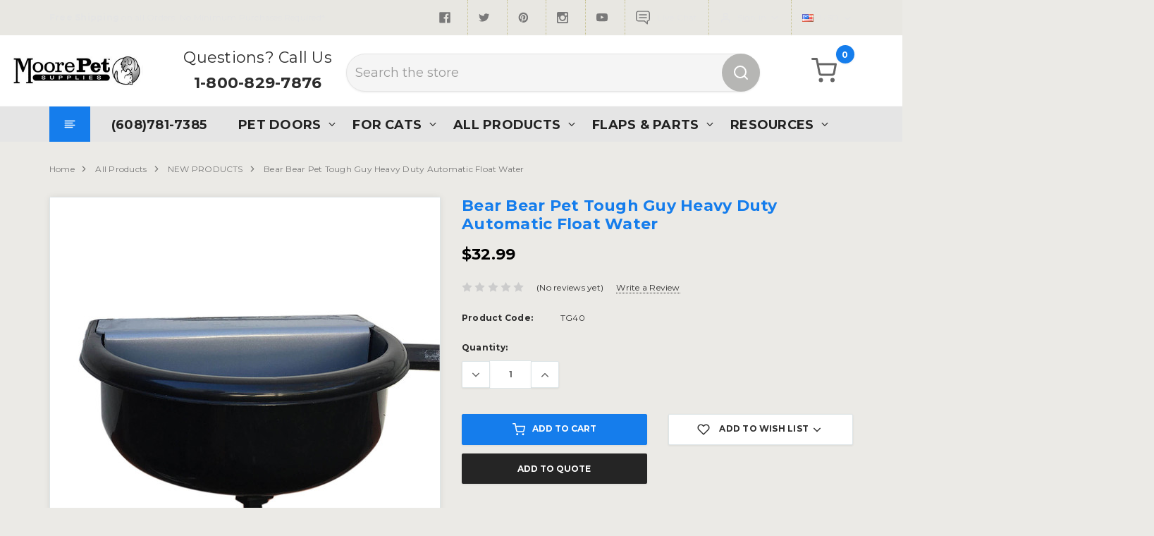

--- FILE ---
content_type: text/html; charset=UTF-8
request_url: https://moorepet.com/bear-bear-pet-tough-guy-heavy-duty-automatic-float-water/
body_size: 29170
content:
<!DOCTYPE html>
<html class="no-js" lang="en">
    <head>
        <title>Bear Bear Pet Tough Guy Heavy Duty Automatic Float Water</title>
        <link rel="dns-prefetch preconnect" href="https://cdn11.bigcommerce.com/s-2sr6yqho63" crossorigin><link rel="dns-prefetch preconnect" href="https://fonts.googleapis.com/" crossorigin><link rel="dns-prefetch preconnect" href="https://fonts.gstatic.com/" crossorigin>
        <meta property="product:price:amount" content="32.99" /><meta property="product:price:currency" content="USD" /><meta property="og:url" content="https://moorepet.com/bear-bear-pet-tough-guy-heavy-duty-automatic-float-water/" /><meta property="og:site_name" content="Moore Pet Supplies" /><link rel='canonical' href='https://moorepet.com/bear-bear-pet-tough-guy-heavy-duty-automatic-float-water/' /><meta name='platform' content='bigcommerce.stencil' /><meta property="og:type" content="product" />
<meta property="og:title" content="Bear Bear Pet Tough Guy Heavy Duty Automatic Float Water" />
<meta property="og:description" content="America&#039;s choice for pet doors, with the widest selection of dog doors on the market. Moore Pet Supplies offers high quality pet doors, custom pet gates, pet beds and other supplies. We offer a variety of PetSafe products for your dog or cat." />
<meta property="og:image" content="https://cdn11.bigcommerce.com/s-2sr6yqho63/products/19633/images/10357/TG40__64144.1628009938.386.513.jpg?c=1" />
<meta property="og:availability" content="instock" />
<meta property="pinterest:richpins" content="enabled" />
        
         
        <link href="https://cdn11.bigcommerce.com/s-2sr6yqho63/product_images/favicon.png" rel="shortcut icon">
        <meta name="viewport" content="width=device-width, initial-scale=1, maximum-scale=1, user-scalable=0">
        <script>
            // Change document class from no-js to js so we can detect this in css
            document.documentElement.className = document.documentElement.className.replace('no-js', 'js');
        </script>

        <link href="https://fonts.googleapis.com/css?family=Poppins:600,400%7CMontserrat:400,700&display=swap" rel="stylesheet">
        <link data-stencil-stylesheet href="https://cdn11.bigcommerce.com/s-2sr6yqho63/stencil/aca7f080-ebea-0139-30c2-0e727b4b311b/e/767803c0-d58d-013c-80d0-1aebce6948ca/css/theme-3b6fb1f0-282e-013e-7f5c-3a1874442a37.css" rel="stylesheet">

        <!-- Start Tracking Code for analytics_facebook -->

<script>
!function(f,b,e,v,n,t,s){if(f.fbq)return;n=f.fbq=function(){n.callMethod?n.callMethod.apply(n,arguments):n.queue.push(arguments)};if(!f._fbq)f._fbq=n;n.push=n;n.loaded=!0;n.version='2.0';n.queue=[];t=b.createElement(e);t.async=!0;t.src=v;s=b.getElementsByTagName(e)[0];s.parentNode.insertBefore(t,s)}(window,document,'script','https://connect.facebook.net/en_US/fbevents.js');

fbq('set', 'autoConfig', 'false', '1185045044857068');
fbq('dataProcessingOptions', ['LDU'], 0, 0);
fbq('init', '1185045044857068', {"external_id":"e887574c-fd07-4e4e-b735-271ce556411b"});
fbq('set', 'agent', 'bigcommerce', '1185045044857068');

function trackEvents() {
    var pathName = window.location.pathname;

    fbq('track', 'PageView', {}, "");

    // Search events start -- only fire if the shopper lands on the /search.php page
    if (pathName.indexOf('/search.php') === 0 && getUrlParameter('search_query')) {
        fbq('track', 'Search', {
            content_type: 'product_group',
            content_ids: [],
            search_string: getUrlParameter('search_query')
        });
    }
    // Search events end

    // Wishlist events start -- only fire if the shopper attempts to add an item to their wishlist
    if (pathName.indexOf('/wishlist.php') === 0 && getUrlParameter('added_product_id')) {
        fbq('track', 'AddToWishlist', {
            content_type: 'product_group',
            content_ids: []
        });
    }
    // Wishlist events end

    // Lead events start -- only fire if the shopper subscribes to newsletter
    if (pathName.indexOf('/subscribe.php') === 0 && getUrlParameter('result') === 'success') {
        fbq('track', 'Lead', {});
    }
    // Lead events end

    // Registration events start -- only fire if the shopper registers an account
    if (pathName.indexOf('/login.php') === 0 && getUrlParameter('action') === 'account_created') {
        fbq('track', 'CompleteRegistration', {}, "");
    }
    // Registration events end

    

    function getUrlParameter(name) {
        var cleanName = name.replace(/[\[]/, '\[').replace(/[\]]/, '\]');
        var regex = new RegExp('[\?&]' + cleanName + '=([^&#]*)');
        var results = regex.exec(window.location.search);
        return results === null ? '' : decodeURIComponent(results[1].replace(/\+/g, ' '));
    }
}

if (window.addEventListener) {
    window.addEventListener("load", trackEvents, false)
}
</script>
<noscript><img height="1" width="1" style="display:none" alt="null" src="https://www.facebook.com/tr?id=1185045044857068&ev=PageView&noscript=1&a=plbigcommerce1.2&eid="/></noscript>

<!-- End Tracking Code for analytics_facebook -->

<!-- Start Tracking Code for analytics_googleanalytics4 -->

<script data-cfasync="false" src="https://cdn11.bigcommerce.com/shared/js/google_analytics4_bodl_subscribers-358423becf5d870b8b603a81de597c10f6bc7699.js" integrity="sha256-gtOfJ3Avc1pEE/hx6SKj/96cca7JvfqllWA9FTQJyfI=" crossorigin="anonymous"></script>
<script data-cfasync="false">
  (function () {
    window.dataLayer = window.dataLayer || [];

    function gtag(){
        dataLayer.push(arguments);
    }

    function initGA4(event) {
         function setupGtag() {
            function configureGtag() {
                gtag('js', new Date());
                gtag('set', 'developer_id.dMjk3Nj', true);
                gtag('config', 'G-HW3XDMTWBV');
            }

            var script = document.createElement('script');

            script.src = 'https://www.googletagmanager.com/gtag/js?id=G-HW3XDMTWBV';
            script.async = true;
            script.onload = configureGtag;

            document.head.appendChild(script);
        }

        setupGtag();

        if (typeof subscribeOnBodlEvents === 'function') {
            subscribeOnBodlEvents('G-HW3XDMTWBV', false);
        }

        window.removeEventListener(event.type, initGA4);
    }

    

    var eventName = document.readyState === 'complete' ? 'consentScriptsLoaded' : 'DOMContentLoaded';
    window.addEventListener(eventName, initGA4, false);
  })()
</script>

<!-- End Tracking Code for analytics_googleanalytics4 -->

<!-- Start Tracking Code for analytics_siteverification -->

<meta name="google-site-verification" content="qHAUY0rXRKC0jS-0obgCCz0xpDj-1Q-NsApeh_4fCM0" />
<!-- Pinterest Tag -->
<script>
!function(e){if(!window.pintrk){window.pintrk = function () {
window.pintrk.queue.push(Array.prototype.slice.call(arguments))};var
  n=window.pintrk;n.queue=[],n.version="3.0";var
  t=document.createElement("script");t.async=!0,t.src=e;var
  r=document.getElementsByTagName("script")[0];
  r.parentNode.insertBefore(t,r)}}("https://s.pinimg.com/ct/core.js");
pintrk('load', '2614222961331', {em: '<user_email_address>'});
pintrk('page');
</script>
<noscript>
<img height="1" width="1" style="display:none;" alt=""
  src="https://ct.pinterest.com/v3/?event=init&tid=2614222961331&pd[em]=<hashed_email_address>&noscript=1" />
</noscript>
<!-- end Pinterest Tag -->

<!-- End Tracking Code for analytics_siteverification -->


<script type="text/javascript" src="https://checkout-sdk.bigcommerce.com/v1/loader.js" defer ></script>
<script src="https://www.google.com/recaptcha/api.js" async defer></script>
<script type="text/javascript">
var BCData = {"product_attributes":{"sku":"TG40","upc":null,"mpn":null,"gtin":null,"weight":null,"base":true,"image":null,"price":{"without_tax":{"formatted":"$32.99","value":32.99,"currency":"USD"},"tax_label":"Tax"},"stock":null,"instock":true,"stock_message":null,"purchasable":true,"purchasing_message":null,"call_for_price_message":null}};
</script>
<script>
pintrk('track', 'checkout', {
value: 100,
order_quantity: 1,
currency: 'USD'
});
</script><script>!function(){var e=window.location.search;if(e&&e.length>1&&localStorage){var l,o,t=e.slice(1).split("&");for(l=0;l<t.length;l++)o=(e=t[l].split("="))[1],(e=e[0])&&o&&("gclid"===e||"msclkid"===e||0===e.indexOf("utm"))&&localStorage.setItem(e,decodeURIComponent(o))}}();</script><script type="quoteninja-results"></script>
<script type="text/javascript" src="https://cdn.weglot.com/weglot.min.js"></script>
<script>
    Weglot.initialize({
        api_key: 'wg_f35ca47578da7a42e239ca158fbab0367'
    });
</script>
 <script data-cfasync="false" src="https://microapps.bigcommerce.com/bodl-events/1.9.4/index.js" integrity="sha256-Y0tDj1qsyiKBRibKllwV0ZJ1aFlGYaHHGl/oUFoXJ7Y=" nonce="" crossorigin="anonymous"></script>
 <script data-cfasync="false" nonce="">

 (function() {
    function decodeBase64(base64) {
       const text = atob(base64);
       const length = text.length;
       const bytes = new Uint8Array(length);
       for (let i = 0; i < length; i++) {
          bytes[i] = text.charCodeAt(i);
       }
       const decoder = new TextDecoder();
       return decoder.decode(bytes);
    }
    window.bodl = JSON.parse(decodeBase64("[base64]"));
 })()

 </script>

<script nonce="">
(function () {
    var xmlHttp = new XMLHttpRequest();

    xmlHttp.open('POST', 'https://bes.gcp.data.bigcommerce.com/nobot');
    xmlHttp.setRequestHeader('Content-Type', 'application/json');
    xmlHttp.send('{"store_id":"1001014186","timezone_offset":"-6.0","timestamp":"2026-01-20T17:30:17.82139300Z","visit_id":"95cd5bb4-b2dc-4c68-b1a2-fa2c3e92b273","channel_id":1}');
})();
</script>

        <script>
            !function(f,b,e,v,n,t,s)
            {if(f.fbq)return;n=f.fbq=function(){n.callMethod?
            n.callMethod.apply(n,arguments):n.queue.push(arguments)};
            if(!f._fbq)f._fbq=n;n.push=n;n.loaded=!0;n.version='2.0';
            n.queue=[];t=b.createElement(e);t.async=!0;
            t.src=v;s=b.getElementsByTagName(e)[0];
            s.parentNode.insertBefore(t,s)}(window, document,'script',
            'https://connect.facebook.net/en_US/fbevents.js');
            fbq('init', '1185045044857068');
            fbq('track', 'PageView');
          </script>
          <noscript>
            <img height="1" width="1" style="display:none" 
                 src="https://www.facebook.com/tr?id=1185045044857068&ev=PageView&noscript=1"/>
          </noscript>
          <!-- Global site tag (gtag.js) - Google Analytics -->
            <script async src="https://www.googletagmanager.com/gtag/js?id=UA-822352-4"></script>
            <script>
              window.dataLayer = window.dataLayer || [];
              function gtag(){dataLayer.push(arguments);}
              gtag('js', new Date());
              gtag('config', 'UA-822352-4');
            </script>
          
        <!-- Google Tag Manager -->
        <script>(function(w,d,s,l,i){w[l]=w[l]||[];w[l].push({'gtm.start':
        new Date().getTime(),event:'gtm.js'});var f=d.getElementsByTagName(s)[0],
        j=d.createElement(s),dl=l!='dataLayer'?'&l='+l:'';j.async=true;j.src=
        'https://www.googletagmanager.com/gtm.js?id='+i+dl;f.parentNode.insertBefore(j,f);
        })(window,document,'script','dataLayer','GTM-KTWSKT5');</script>
        <!-- End Google Tag Manager -->

        
        

        
        
        
        
        
        
        
        
        <!-- snippet location htmlhead -->
        <!-- BEGIN LivePerson Monitor. -->
        <script type="text/javascript">window.lpTag=window.lpTag||{},'undefined'==typeof window.lpTag._tagCount?(window.lpTag={wl:lpTag.wl||null,scp:lpTag.scp||null,site:'48709310'||'',section:lpTag.section||'',tagletSection:lpTag.tagletSection||null,autoStart:lpTag.autoStart!==!1,ovr:lpTag.ovr||{},_v:'1.10.0',_tagCount:1,protocol:'https:',events:{bind:function(t,e,i){lpTag.defer(function(){lpTag.events.bind(t,e,i)},0)},trigger:function(t,e,i){lpTag.defer(function(){lpTag.events.trigger(t,e,i)},1)}},defer:function(t,e){0===e?(this._defB=this._defB||[],this._defB.push(t)):1===e?(this._defT=this._defT||[],this._defT.push(t)):(this._defL=this._defL||[],this._defL.push(t))},load:function(t,e,i){var n=this;setTimeout(function(){n._load(t,e,i)},0)},_load:function(t,e,i){var n=t;t||(n=this.protocol+'//'+(this.ovr&&this.ovr.domain?this.ovr.domain:'lptag.liveperson.net')+'/tag/tag.js?site='+this.site);var o=document.createElement('script');o.setAttribute('charset',e?e:'UTF-8'),i&&o.setAttribute('id',i),o.setAttribute('src',n),document.getElementsByTagName('head').item(0).appendChild(o)},init:function(){this._timing=this._timing||{},this._timing.start=(new Date).getTime();var t=this;window.attachEvent?window.attachEvent('onload',function(){t._domReady('domReady')}):(window.addEventListener('DOMContentLoaded',function(){t._domReady('contReady')},!1),window.addEventListener('load',function(){t._domReady('domReady')},!1)),'undefined'===typeof window._lptStop&&this.load()},start:function(){this.autoStart=!0},_domReady:function(t){this.isDom||(this.isDom=!0,this.events.trigger('LPT','DOM_READY',{t:t})),this._timing[t]=(new Date).getTime()},vars:lpTag.vars||[],dbs:lpTag.dbs||[],ctn:lpTag.ctn||[],sdes:lpTag.sdes||[],hooks:lpTag.hooks||[],identities:lpTag.identities||[],ev:lpTag.ev||[]},lpTag.init()):window.lpTag._tagCount+=1;</script>
        <!-- END LivePerson Monitor. -->
        <script async src="https://kit.fontawesome.com/60be209ca3.js" crossorigin="anonymous"></script>
    </head>
    <body class="pagetype-product">
        <!-- Google Tag Manager (noscript) -->
        <noscript><iframe src="https://www.googletagmanager.com/ns.html?id=GTM-KTWSKT5"
        height="0" width="0" style="display:none;visibility:hidden"></iframe></noscript>
        <!-- End Google Tag Manager (noscript) -->
        
        <!-- snippet location header -->
        <svg data-src="https://cdn11.bigcommerce.com/s-2sr6yqho63/stencil/aca7f080-ebea-0139-30c2-0e727b4b311b/e/767803c0-d58d-013c-80d0-1aebce6948ca/img/icon-sprite.svg" class="icons-svg-sprite"></svg>

        
        <header class="header">
    <nav class="xpo-topBarNav">
        <div class="container">
            <div class="xpo-topBarPromotion animated fadeIn">
                <p><strong>Free Shipping</strong> on all Orders. No Minimum Purchases Required*</p>
            </div>
            <div class="xpo-topBarNavItems">
                <ul>
                    <li><a href="https://www.facebook.com/pages/Moore-Pet-Supplies/141635885889969"><i class="icon"><svg><use xlink:href="#icon-facebook" /></svg></i></a></li>
                    <li><a href="https://twitter.com/MPSstore"><i class="icon"><svg><use xlink:href="#icon-twitter" /></svg></i></a></li>
                    <li><a href="https://www.pinterest.com/MPSstore/"><i class="icon"><svg><use xlink:href="#icon-pinterest" /></svg></i></a></li>
                    <li><a href="https://www.instagram.com/moore_pet_supplies/"><i class="icon"><svg><use xlink:href="#icon-instagram" /></svg></i></a></li>
                    <li><a href="https://www.youtube.com/channel/UCq8Fr5slHyVphqVaUi4PwxA"><i class="icon"><svg><use xlink:href="#icon-youtube" /></svg></i></a></li>
                    <li><a id="live-chat"><img src="https://cdn11.bigcommerce.com/s-2sr6yqho63/stencil/aca7f080-ebea-0139-30c2-0e727b4b311b/e/767803c0-d58d-013c-80d0-1aebce6948ca/img/chat-bubble.svg" style="width: 20px; margin-right: 10px;"> <span>Live Chat</span></a></li>
                    <li class="xpo-ajax-login">
                        

    <a data-has-dropdown="dropdown-login" href="/login.php"><i class="icon"><svg><use xlink:href="#icon-user" /></svg></i>
        <span>Sign in</span>
        <i class="icon icon-arrow" aria-hidden="true"><svg><use xlink:href="#icon-chevron-down" /></svg></i></a>
    <div id="dropdown-login" class="xpo-dropdown-menu">
<!--        <form class="xpo-login-form form" action="https://moorepet.com/login.php?action=check_login" method="post">-->
<!--            -->
<!--            -->
<!--            <div class="form-field">-->
<!--                <input class="form-input" name="login_email" id="login_email" type="email" placeholder="Email Address:">-->
<!--            </div>-->
<!--            <div class="form-field">-->
<!--                <input class="form-input" id="login_pass" type="password" name="login_pass" placeholder="Password:">-->
<!--            </div>-->
<!--            <div class="form-actions">-->
<!--                <button type="submit" class="button button&#45;&#45;primary" data-wait-src="https://cdn11.bigcommerce.com/s-2sr6yqho63/stencil/aca7f080-ebea-0139-30c2-0e727b4b311b/e/767803c0-d58d-013c-80d0-1aebce6948ca/img/loading.svg" data-submit-value="Sign in">Sign in</button>-->
<!--                <a class="forgot-password" href="/login.php?action=reset_password">Forgot your password?</a>-->
<!--            </div>-->
<!--        </form>-->
        <a href="/login.php" class="button button--primary" style="width: 100%;"><span>Sign in</span></a>
               <br />
        <a class="forgot-password" style="text-align: center; display: block;" href="/login.php?action=reset_password">Forgot your password?</a>

        <div class="separated-form">
            <span>OR</span>
            <a href="/login.php?action=create_account" class="button button--secondary"><span>Register</span></a>
        </div>
    </div>
                    </li>
                        <li class="xpo-currencySelection">
        <a data-has-dropdown href="#"><img src="https://cdn11.bigcommerce.com/s-2sr6yqho63/lib/flags/us.gif"  alt="" role="presentation" /><span>USD<i class="icon icon-arrow" aria-hidden="true"><svg><use xlink:href="#icon-chevron-down" /></svg></i></a>
        <ul class="xpo-dropdown-menu dropdown-currency drop-align-right" id="currencySelection">
            <li>
                <a href="https://moorepet.com/bear-bear-pet-tough-guy-heavy-duty-automatic-float-water/?setCurrencyId=1" class="button button--primary button--small">
                        <img src="https://cdn11.bigcommerce.com/s-2sr6yqho63/lib/flags/us.gif"  alt="" role="presentation" /><strong>US Dollars</strong>
                </a>
            </li>
            <li>
                <a href="https://moorepet.com/bear-bear-pet-tough-guy-heavy-duty-automatic-float-water/?setCurrencyId=2" class="button  button--small">
                        <img src="https://cdn11.bigcommerce.com/s-2sr6yqho63/lib/flags/ca.gif"  alt="" role="presentation" />Canadian Dollar
                </a>
            </li>
        </ul>
    </li>
                </ul>
            </div>
        </div>
    </nav>

    <div data-content-region="header_middle"></div>
    <div class="header-middle">
        <div class="container-fluid">
            <div class="left">
                    <div class="header-logo">
                        <a href="https://moorepet.com/">
            <span class="header-logo-image-container">
                <img class="header-logo-image lazyload" data-sizes="auto" src="https://cdn11.bigcommerce.com/s-2sr6yqho63/stencil/aca7f080-ebea-0139-30c2-0e727b4b311b/e/767803c0-d58d-013c-80d0-1aebce6948ca/img/loading.svg" data-src="https://cdn11.bigcommerce.com/s-2sr6yqho63/images/stencil/400x92/logo_moore-pet_1586358159__54677.original.png" alt="Moore Pet Supplies" title="Moore Pet Supplies">
            </span>
</a>
                    </div>
            </div>
            <div class="center">
                <span class="call-to-action">
                    Questions? Call Us<br />
                    <a href="tel:1-800-829-7876">1-800-829-7876</a>
                </span>
                <!-- snippet location forms_search -->
<form class="form" action="/search.php" id="quickSearchForm">
    <fieldset class="form-fieldset">
        <div class="form-field">
            <label class="is-srOnly" for="search_query">Search</label>
            <input class="form-input" data-search-quick name="search_query" id="search_query" data-error-message="Search field cannot be empty." placeholder="Search the store" autocomplete="off">
            <button class="button button--primary button--icon"><i class="icon" aria-hidden="true"><svg><use xlink:href="#icon-search" /></svg></i></button>
        </div>
    </fieldset>
</form>
<div class="quickSearchResults"></div>
            </div>
            <div class="right">


                <div class="xpo-shopping-cart">
                    <a class="button cart-button-header" href="/cart.php" data-cart-preview data-has-dropdown>
                        <i class="icon"><svg><use xlink:href="#icon-cart" /></svg></i>
                        <!--<span class="navUser-item-cartLabel">My Cart</span>-->
                        <span class="countPill cart-quantity">0</span>
                        <span class="triangle"></span>
                    </a>

                    <div class="xpo-dropdown-menu" id="cart-preview-dropdown" data-dropdown-content aria-hidden="true"></div>
                </div>
            </div>
        </div>
    </div>

    <div data-content-region="header_bottom"></div>
    <div class="header-bottom">
        <div class="container">
            <div class="xpo-vertical-menu" id="xpo-vertical-menu">
                <a data-has-dropdown href="#"><i class="icon"><svg><use xlink:href="#icon-align-left" /></svg></i></a>
                <div class="xpo-dropdown-menu">
                    <div class="mobileMenu-close">
                        <a href="#" class="button"><i class="icon"><svg><use xlink:href="#icon-close" /></svg></i></a>
                    </div>
                    <ul class="categories-nav">
                        <li data-page-url="https://moorepet.com/608-781-7385/">
                                <a href="https://moorepet.com/608-781-7385/">(608)781-7385</a>
                        </li>
                        <li data-page-url="https://moorepet.com/doors/">
                                <a class="has-subMenu is-root" href="https://moorepet.com/doors/">
        Pet Doors
    </a>
    <i class="icon" aria-hidden="true"><svg><use xlink:href="#icon-chevron-right" /></svg></i>
    <div class="subMenu" id="navPages-1361" aria-hidden="true" tabindex="-1">
    <ul class="subMenu-list">
            <li class="subMenu-item-child">
                    <a class="subMenu-action" href="https://moorepet.com/doors/door-mounted/">DOOR MOUNTED PET DOORS</a>
            </li>
            <li class="subMenu-item-child">
                    <a class="subMenu-action has-subMenu" href="https://moorepet.com/pet-doors/pet-doors-starter-kit/">
                        PET DOORS + STARTER KIT
                    </a>
                    <i class="icon" aria-hidden="true"><svg><use xlink:href="#icon-chevron-right" /></svg></i>
                    <div class="subMenu" id="navPages-1928" aria-hidden="true" tabindex="-1">
    <ul class="subMenu-list">
            <li class="subMenu-item-child">
                    <a class="subMenu-action" href="https://moorepet.com/pet-doors/pet-doors-starter-kit/door-mounted-pet-doors/">Door Mounted Pet Doors</a>
            </li>
            <li class="subMenu-item-child">
                    <a class="subMenu-action" href="https://moorepet.com/pet-doors/pet-doors-starter-kit/wall-mounted-pet-doors/">Wall Mounted Pet Doors</a>
            </li>
    </ul>

</div>
            </li>
            <li class="subMenu-item-child">
                    <a class="subMenu-action" href="https://moorepet.com/doors/wall-mounted/">WALL MOUNTED PET DOORS</a>
            </li>
            <li class="subMenu-item-child">
                    <a class="subMenu-action" href="https://moorepet.com/pet-doors/screen-door-with-pet-door/">Screen Pet Doors</a>
            </li>
            <li class="subMenu-item-child">
                    <a class="subMenu-action" href="https://moorepet.com/doors/in-glass-pet-doors/">IN-GLASS PET DOORS</a>
            </li>
            <li class="subMenu-item-child">
                    <a class="subMenu-action" href="https://moorepet.com/doors/glass-with-pet-door-pre-installed/">GLASS with PET DOOR PRE-INSTALLED</a>
            </li>
            <li class="subMenu-item-child">
                    <a class="subMenu-action" href="https://moorepet.com/doors/storm-door-installs/">STORM DOOR INSTALLS</a>
            </li>
            <li class="subMenu-item-child">
                    <a class="subMenu-action" href="https://moorepet.com/doors/patio-pet-doors-for-sliding-glass/">PATIO PET DOORS for SLIDING GLASS</a>
            </li>
            <li class="subMenu-item-child">
                    <a class="subMenu-action has-subMenu" href="https://moorepet.com/pet-doors/window-pet-doors/">
                        WINDOW PET DOORS
                    </a>
                    <i class="icon" aria-hidden="true"><svg><use xlink:href="#icon-chevron-right" /></svg></i>
                    <div class="subMenu" id="navPages-1423" aria-hidden="true" tabindex="-1">
    <ul class="subMenu-list">
            <li class="subMenu-item-child">
                    <a class="subMenu-action" href="https://moorepet.com/doors/window-pet-doors/sash-style-window-pet-doors/">Sash Style Window Pet Doors</a>
            </li>
            <li class="subMenu-item-child">
                    <a class="subMenu-action" href="https://moorepet.com/doors/window-pet-doors/side-sliding-window-pet-doors/">Side Sliding Window Pet Doors</a>
            </li>
    </ul>

</div>
            </li>
            <li class="subMenu-item-child">
                    <a class="subMenu-action" href="https://moorepet.com/doors/kennel-doors/">Kennel Dog Door</a>
            </li>
            <li class="subMenu-item-child">
                    <a class="subMenu-action" href="https://moorepet.com/doors/garage-overhead/">Garage Dog Doors</a>
            </li>
            <li class="subMenu-item-child">
                    <a class="subMenu-action" href="https://moorepet.com/doors/custom-made/">CUSTOM MADE DOG DOORS</a>
            </li>
            <li class="subMenu-item-child">
                    <a class="subMenu-action" href="https://moorepet.com/doors/large-breed-dog-doors/">LARGE BREED DOG DOORS</a>
            </li>
            <li class="subMenu-item-child">
                    <a class="subMenu-action" href="https://moorepet.com/doors/electronic-automatic/">Electronic, Automatic &amp; Microchip Pet Doors</a>
            </li>
            <li class="subMenu-item-child">
                    <a class="subMenu-action has-subMenu" href="https://moorepet.com/pet-doors/test/">
                        OTHER PET DOORS
                    </a>
                    <i class="icon" aria-hidden="true"><svg><use xlink:href="#icon-chevron-right" /></svg></i>
                    <div class="subMenu" id="navPages-1918" aria-hidden="true" tabindex="-1">
    <ul class="subMenu-list">
            <li class="subMenu-item-child">
                    <a class="subMenu-action" href="https://moorepet.com/pet-doors/french-doors/">FRENCH DOORS</a>
            </li>
            <li class="subMenu-item-child">
                    <a class="subMenu-action" href="https://moorepet.com/doors/insulated-pet-doors/">INSULATED PET DOORS</a>
            </li>
            <li class="subMenu-item-child">
                    <a class="subMenu-action" href="https://moorepet.com/doors/micro-chip-products/">MICRO-CHIP PET PRODUCTS</a>
            </li>
            <li class="subMenu-item-child">
                    <a class="subMenu-action" href="https://moorepet.com/doors/porch-installs/">PORCH INSTALLS</a>
            </li>
    </ul>

</div>
            </li>
    </ul>

</div>
                        </li>
                        <li data-page-url="https://moorepet.com/for-cats/">
                                <a class="has-subMenu is-root" href="https://moorepet.com/for-cats/">
        For Cats
    </a>
    <i class="icon" aria-hidden="true"><svg><use xlink:href="#icon-chevron-right" /></svg></i>
    <div class="subMenu" id="navPages-1356" aria-hidden="true" tabindex="-1">
    <ul class="subMenu-list">
            <li class="subMenu-item-child">
                    <a class="subMenu-action" href="https://moorepet.com/for-cats/cat-beds/">CAT BEDS</a>
            </li>
            <li class="subMenu-item-child">
                    <a class="subMenu-action" href="https://moorepet.com/for-cats/cat-doors/">CAT DOORS</a>
            </li>
            <li class="subMenu-item-child">
                    <a class="subMenu-action has-subMenu" href="https://moorepet.com/for-cats/cat-trees/">
                        Cat Trees
                    </a>
                    <i class="icon" aria-hidden="true"><svg><use xlink:href="#icon-chevron-right" /></svg></i>
                    <div class="subMenu" id="navPages-1468" aria-hidden="true" tabindex="-1">
    <ul class="subMenu-list">
            <li class="subMenu-item-child">
                    <a class="subMenu-action" href="https://moorepet.com/for-cats/cat-trees/cat-tree-buyers-guide/">Cat Tree Buyers Guide</a>
            </li>
    </ul>

</div>
            </li>
            <li class="subMenu-item-child">
                    <a class="subMenu-action" href="https://moorepet.com/for-cats/scratching-posts/">SCRATCHING POSTS</a>
            </li>
            <li class="subMenu-item-child">
                    <a class="subMenu-action" href="https://moorepet.com/for-cats/perches/">CAT PERCHES</a>
            </li>
            <li class="subMenu-item-child">
                    <a class="subMenu-action" href="https://moorepet.com/for-cats/window-mounted-cat-products/">WINDOW MOUNTED CAT PRODUCTS</a>
            </li>
            <li class="subMenu-item-child">
                    <a class="subMenu-action" href="https://moorepet.com/for-cats/electronics/">ELECTRONIC CAT PRODUCTS</a>
            </li>
            <li class="subMenu-item-child">
                    <a class="subMenu-action" href="https://moorepet.com/for-cats/litter-box-solutions/">LITTER BOX SOLUTIONS</a>
            </li>
            <li class="subMenu-item-child">
                    <a class="subMenu-action" href="https://moorepet.com/for-cats/toys/">TOYS</a>
            </li>
    </ul>

</div>
                        </li>
                        <li data-page-url="https://moorepet.com/all-products/">
                                <a class="has-subMenu is-root" href="https://moorepet.com/all-products/">
        All Products
    </a>
    <i class="icon" aria-hidden="true"><svg><use xlink:href="#icon-chevron-right" /></svg></i>
    <div class="subMenu" id="navPages-1378" aria-hidden="true" tabindex="-1">
    <ul class="subMenu-list">
            <li class="subMenu-item-child">
                    <a class="subMenu-action has-subMenu" href="https://moorepet.com/misc-products/dog-boxes/">
                        DOG BOXES
                    </a>
                    <i class="icon" aria-hidden="true"><svg><use xlink:href="#icon-chevron-right" /></svg></i>
                    <div class="subMenu" id="navPages-1521" aria-hidden="true" tabindex="-1">
    <ul class="subMenu-list">
            <li class="subMenu-item-child">
                    <a class="subMenu-action" href="https://moorepet.com/misc-products/dog-boxes/single-or-1-dog-kennels/">Single or 1- Dog Kennels</a>
            </li>
            <li class="subMenu-item-child">
                    <a class="subMenu-action" href="https://moorepet.com/misc-products/dog-boxes/dual-or-2-dog-kennels/">Dual or 2 - Dog Kennels</a>
            </li>
            <li class="subMenu-item-child">
                    <a class="subMenu-action" href="https://moorepet.com/misc-products/dog-boxes/triple-or-3-dog-kennels/">Triple or 3 - Dog Kennels</a>
            </li>
    </ul>

</div>
            </li>
            <li class="subMenu-item-child">
                    <a class="subMenu-action" href="https://moorepet.com/misc-products/dog-collars/">DOG COLLARS</a>
            </li>
            <li class="subMenu-item-child">
                    <a class="subMenu-action" href="https://moorepet.com/misc-products/dog-houses/">DOG HOUSES</a>
            </li>
            <li class="subMenu-item-child">
                    <a class="subMenu-action" href="https://moorepet.com/misc-products/flea-tick-meds/">FLEA &amp; TICK  MEDS</a>
            </li>
            <li class="subMenu-item-child">
                    <a class="subMenu-action" href="https://moorepet.com/misc-products/home-garden/">HOME &amp; GARDEN</a>
            </li>
            <li class="subMenu-item-child">
                    <a class="subMenu-action" href="https://moorepet.com/misc-products/leashes-leads/">LEASHES &amp; LEADS</a>
            </li>
            <li class="subMenu-item-child">
                    <a class="subMenu-action" href="https://moorepet.com/misc-products/muzzles/">MUZZLES</a>
            </li>
            <li class="subMenu-item-child">
                    <a class="subMenu-action" href="https://moorepet.com/misc-products/new-products/">NEW PRODUCTS</a>
            </li>
            <li class="subMenu-item-child">
                    <a class="subMenu-action" href="https://moorepet.com/all-other-products/pet-health-wellness/">Pet Health &amp; Wellness</a>
            </li>
            <li class="subMenu-item-child">
                    <a class="subMenu-action" href="https://moorepet.com/misc-products/pet-travel/">PET TRAVEL</a>
            </li>
            <li class="subMenu-item-child">
                    <a class="subMenu-action" href="https://moorepet.com/all-other-products/printed-items/">Printed items</a>
            </li>
            <li class="subMenu-item-child">
                    <a class="subMenu-action" href="https://moorepet.com/all-other-products/remote-dog-training-collars/">Remote Dog Training Collars</a>
            </li>
            <li class="subMenu-item-child">
                    <a class="subMenu-action" href="https://moorepet.com/misc-products/rugs-mats-runners/">RUGS, MATS &amp; RUNNERS</a>
            </li>
            <li class="subMenu-item-child">
                    <a class="subMenu-action" href="https://moorepet.com/misc-products/vehicle-barriers/">VEHICLE BARRIERS</a>
            </li>
            <li class="subMenu-item-child">
                    <a class="subMenu-action" href="https://moorepet.com/misc-products/harnesses-vests/">HARNESSES &amp; VESTS</a>
            </li>
            <li class="subMenu-item-child">
                    <a class="subMenu-action has-subMenu" href="https://moorepet.com/gates/">
                        Pet Gates
                    </a>
                    <i class="icon" aria-hidden="true"><svg><use xlink:href="#icon-chevron-right" /></svg></i>
                    <div class="subMenu" id="navPages-1346" aria-hidden="true" tabindex="-1">
    <ul class="subMenu-list">
            <li class="subMenu-item-child">
                    <a class="subMenu-action" href="https://moorepet.com/gates/extensions-for-gates/">Extensions for Gates</a>
            </li>
            <li class="subMenu-item-child">
                    <a class="subMenu-action" href="https://moorepet.com/gates/free-standing-gates-fences/">Free Standing Pet Gates</a>
            </li>
            <li class="subMenu-item-child">
                    <a class="subMenu-action" href="https://moorepet.com/gates/hardware-mounted-gates/">Hardware Mounted Gates</a>
            </li>
            <li class="subMenu-item-child">
                    <a class="subMenu-action" href="https://moorepet.com/gates/low-cost-plastic-gates/">Low Cost &amp; Plastic Gates</a>
            </li>
            <li class="subMenu-item-child">
                    <a class="subMenu-action" href="https://moorepet.com/gates/pressure-mounted-pet-gates/">Pressure Mounted Pet Gates</a>
            </li>
            <li class="subMenu-item-child">
                    <a class="subMenu-action" href="https://moorepet.com/pet-gates/security-boss-premium-gates/">Security Boss Premium Gates</a>
            </li>
            <li class="subMenu-item-child">
                    <a class="subMenu-action" href="https://moorepet.com/gates/tall-pet-gates/">Tall Pet Gates</a>
            </li>
            <li class="subMenu-item-child">
                    <a class="subMenu-action" href="https://moorepet.com/gates/wide-gates/">Wide Gates</a>
            </li>
            <li class="subMenu-item-child">
                    <a class="subMenu-action" href="https://moorepet.com/gates/wood-wire-gates/">Wood / Wire Gates</a>
            </li>
    </ul>

</div>
            </li>
            <li class="subMenu-item-child">
                    <a class="subMenu-action" href="https://moorepet.com/misc-products/crates-kennels/">CRATES &amp; KENNELS</a>
            </li>
            <li class="subMenu-item-child">
                    <a class="subMenu-action has-subMenu" href="https://moorepet.com/beds/">
                        Beds
                    </a>
                    <i class="icon" aria-hidden="true"><svg><use xlink:href="#icon-chevron-right" /></svg></i>
                    <div class="subMenu" id="navPages-1337" aria-hidden="true" tabindex="-1">
    <ul class="subMenu-list">
            <li class="subMenu-item-child">
                    <a class="subMenu-action" href="https://moorepet.com/beds/furniture-grade-pet-beds/">Furniture Grade Pet Beds</a>
            </li>
            <li class="subMenu-item-child">
                    <a class="subMenu-action" href="https://moorepet.com/beds/outdoor-heated-beds/">Outdoor &amp; Heated Beds</a>
            </li>
            <li class="subMenu-item-child">
                    <a class="subMenu-action" href="https://moorepet.com/beds/pads-mats-covers-for-pets/">Pads / Mats / Covers for Pets</a>
            </li>
            <li class="subMenu-item-child">
                    <a class="subMenu-action" href="https://moorepet.com/beds/popular-dog-beds/">Popular Dog Beds</a>
            </li>
    </ul>

</div>
            </li>
            <li class="subMenu-item-child">
                    <a class="subMenu-action has-subMenu" href="https://moorepet.com/misc-products/feeders/">
                        Pet Feeders
                    </a>
                    <i class="icon" aria-hidden="true"><svg><use xlink:href="#icon-chevron-right" /></svg></i>
                    <div class="subMenu" id="navPages-1355" aria-hidden="true" tabindex="-1">
    <ul class="subMenu-list">
            <li class="subMenu-item-child">
                    <a class="subMenu-action" href="https://moorepet.com/feeders/dog-kennel-feeders/">Dog Kennel Feeders</a>
            </li>
            <li class="subMenu-item-child">
                    <a class="subMenu-action" href="https://moorepet.com/feeders/electronic-automatic-feeders/">Electronic &amp; Automatic Feeders</a>
            </li>
            <li class="subMenu-item-child">
                    <a class="subMenu-action" href="https://moorepet.com/feeders/elevated-metal-stand-feeders/">Elevated &amp; Metal Stand Feeders</a>
            </li>
            <li class="subMenu-item-child">
                    <a class="subMenu-action" href="https://moorepet.com/feeders/outdoor-pet-feeders/">Outdoor Pet Feeders</a>
            </li>
            <li class="subMenu-item-child">
                    <a class="subMenu-action" href="https://moorepet.com/feeders/pet-feeders-for-traveling/">Pet Feeders for Traveling</a>
            </li>
            <li class="subMenu-item-child">
                    <a class="subMenu-action" href="https://moorepet.com/feeders/pet-food-dispensers-storage/">Pet Food Dispensers &amp; Storage</a>
            </li>
            <li class="subMenu-item-child">
                    <a class="subMenu-action" href="https://moorepet.com/feeders/water-dispensers-for-pets/">Water Dispensers for Pets</a>
            </li>
    </ul>

</div>
            </li>
            <li class="subMenu-item-child">
                    <a class="subMenu-action has-subMenu" href="https://moorepet.com/misc-products/dog-electronics/">
                        DOG ELECTRONICS
                    </a>
                    <i class="icon" aria-hidden="true"><svg><use xlink:href="#icon-chevron-right" /></svg></i>
                    <div class="subMenu" id="navPages-1338" aria-hidden="true" tabindex="-1">
    <ul class="subMenu-list">
            <li class="subMenu-item-child">
                    <a class="subMenu-action" href="https://moorepet.com/dog-electronics/bark-control/">BARK CONTROL COLLARS</a>
            </li>
            <li class="subMenu-item-child">
                    <a class="subMenu-action" href="https://moorepet.com/dog-electronics/in-ground-dog-fences/">IN-GROUND DOG FENCES</a>
            </li>
            <li class="subMenu-item-child">
                    <a class="subMenu-action" href="https://moorepet.com/dog-electronics/remote-dog-trainers/">REMOTE DOG TRAINERS</a>
            </li>
            <li class="subMenu-item-child">
                    <a class="subMenu-action" href="https://moorepet.com/dog-electronics/wireless-containment/">WIRELESS CONTAINMENT</a>
            </li>
            <li class="subMenu-item-child">
                    <a class="subMenu-action" href="https://moorepet.com/dog-electronics/dogtra-accessories/">Dogtra ACCESSORIES</a>
            </li>
            <li class="subMenu-item-child">
                    <a class="subMenu-action" href="https://moorepet.com/dog-electronics/innotek-accessories/">INNOTEK ACCESSORIES</a>
            </li>
            <li class="subMenu-item-child">
                    <a class="subMenu-action" href="https://moorepet.com/dog-electronics/perimeter-tech-accessories/">PERIMETER TECH. ACCESSORIES</a>
            </li>
            <li class="subMenu-item-child">
                    <a class="subMenu-action" href="https://moorepet.com/dog-electronics/petsafe-accessories/">PETSAFE ACCESSORIES</a>
            </li>
            <li class="subMenu-item-child">
                    <a class="subMenu-action" href="https://moorepet.com/dog-electronics/sportdog-accessories/">SportDOG ACCESSORIES</a>
            </li>
    </ul>

</div>
            </li>
            <li class="subMenu-item-child">
                    <a class="subMenu-action has-subMenu" href="https://moorepet.com/ramps-steps/">
                        RAMPS-STEPS
                    </a>
                    <i class="icon" aria-hidden="true"><svg><use xlink:href="#icon-chevron-right" /></svg></i>
                    <div class="subMenu" id="navPages-1364" aria-hidden="true" tabindex="-1">
    <ul class="subMenu-list">
            <li class="subMenu-item-child">
                    <a class="subMenu-action" href="https://moorepet.com/ramps-steps/leaning-wedge-ramps/">Leaning &amp; Wedge Ramps</a>
            </li>
            <li class="subMenu-item-child">
                    <a class="subMenu-action" href="https://moorepet.com/ramps-steps/steps-and-stairs/">Steps and Stairs</a>
            </li>
            <li class="subMenu-item-child">
                    <a class="subMenu-action" href="https://moorepet.com/ramps-steps/vehicle-heavy-duty-models/">Vehicle &amp; Heavy Duty Ramps</a>
            </li>
    </ul>

</div>
            </li>
            <li class="subMenu-item-child">
                    <a class="subMenu-action" href="https://moorepet.com/misc-products/clearance-items/">CLEARANCE ITEMS</a>
            </li>
    </ul>

</div>
                        </li>
                        <li data-page-url="https://moorepet.com/flaps-parts/">
                                <a class="has-subMenu is-root" href="https://moorepet.com/flaps-parts/">
        Flaps &amp; Parts
    </a>
    <i class="icon" aria-hidden="true"><svg><use xlink:href="#icon-chevron-right" /></svg></i>
    <div class="subMenu" id="navPages-1327" aria-hidden="true" tabindex="-1">
    <ul class="subMenu-list">
            <li class="subMenu-item-child">
                    <a class="subMenu-action" href="https://moorepet.com/flaps-parts/american-dog-door-parts-flaps/">American Dog Door Parts &amp; Flaps</a>
            </li>
            <li class="subMenu-item-child">
                    <a class="subMenu-action" href="https://moorepet.com/flaps-parts/all-replacement-flaps/">ALL Replacement Flaps</a>
            </li>
            <li class="subMenu-item-child">
                    <a class="subMenu-action" href="https://moorepet.com/flaps-parts/ideal-replacement-flaps/">Ideal Replacement Flaps</a>
            </li>
            <li class="subMenu-item-child">
                    <a class="subMenu-action has-subMenu" href="https://moorepet.com/flaps-parts/petsafe-replacement-flaps/">
                        PETSAFE Replacement Flaps
                    </a>
                    <i class="icon" aria-hidden="true"><svg><use xlink:href="#icon-chevron-right" /></svg></i>
                    <div class="subMenu" id="navPages-1562" aria-hidden="true" tabindex="-1">
    <ul class="subMenu-list">
            <li class="subMenu-item-child">
                    <a class="subMenu-action" href="https://moorepet.com/flaps-parts/petsafe-replacement-flaps/petsafe-pac11-series-replacement-flaps/">PetSafe PAC11 Series Replacement Flaps</a>
            </li>
    </ul>

</div>
            </li>
            <li class="subMenu-item-child">
                    <a class="subMenu-action" href="https://moorepet.com/flaps-parts/security-boss-replacement-flaps/">SECURITY BOSS Replacement Flaps</a>
            </li>
            <li class="subMenu-item-child">
                    <a class="subMenu-action" href="https://moorepet.com/flaps-parts/pride-replacement-flaps/">PRIDE Replacement Flaps</a>
            </li>
            <li class="subMenu-item-child">
                    <a class="subMenu-action" href="https://moorepet.com/flaps-parts/security-boss-parts-accessories/">SECURITY BOSS Parts &amp; Accessories</a>
            </li>
            <li class="subMenu-item-child">
                    <a class="subMenu-action" href="https://moorepet.com/flaps-parts/batteries/">BATTERIES</a>
            </li>
            <li class="subMenu-item-child">
                    <a class="subMenu-action" href="https://moorepet.com/flaps-parts/collar-tags/">COLLAR TAGS</a>
            </li>
            <li class="subMenu-item-child">
                    <a class="subMenu-action" href="https://moorepet.com/flaps-parts/designer-ruff-weather-wall-kits/">DESIGNER RUFF WEATHER Wall Kits</a>
            </li>
            <li class="subMenu-item-child">
                    <a class="subMenu-action" href="https://moorepet.com/flaps-parts/install-maintenance-kits/">INSTALL &amp; MAINTENANCE KITS</a>
            </li>
            <li class="subMenu-item-child">
                    <a class="subMenu-action" href="https://moorepet.com/flaps-parts/kennel-supplies/">KENNEL SUPPLIES</a>
            </li>
            <li class="subMenu-item-child">
                    <a class="subMenu-action" href="https://moorepet.com/flaps-parts/locks/">LOCKS</a>
            </li>
            <li class="subMenu-item-child">
                    <a class="subMenu-action" href="https://moorepet.com/flaps-parts/sliding-glass-draft-sealer/">SLIDING GLASS DRAFT SEALER</a>
            </li>
    </ul>

</div>
                        </li>
                        <li data-page-url="https://moorepet.com/pet-door-resources/">
                                <a class="has-subMenu is-root" href="https://moorepet.com/pet-door-resources/">
        Resources
    </a>
    <i class="icon" aria-hidden="true"><svg><use xlink:href="#icon-chevron-right" /></svg></i>
    <div class="subMenu" id="navPages-1330" aria-hidden="true" tabindex="-1">
    <ul class="subMenu-list">
            <li class="subMenu-item-child">
                    <a class="subMenu-action has-subMenu" href="https://moorepet.com/pet-door-resources/pet-door-installers-usa/">
                        PET DOOR INSTALLERS - USA
                    </a>
                    <i class="icon" aria-hidden="true"><svg><use xlink:href="#icon-chevron-right" /></svg></i>
                    <div class="subMenu" id="navPages-1499" aria-hidden="true" tabindex="-1">
    <ul class="subMenu-list">
            <li class="subMenu-item-child">
                    <a class="subMenu-action" href="https://moorepet.com/pet-door-resources/pet-door-installers-usa/doors-with-pet-door-installed-wa/">Doors with Pet Door Installed (WA)</a>
            </li>
            <li class="subMenu-item-child">
                    <a class="subMenu-action" href="https://moorepet.com/pet-door-resources/pet-door-installers-usa/pet-door-installers-ak/">Pet Door Installers (AK)</a>
            </li>
            <li class="subMenu-item-child">
                    <a class="subMenu-action" href="https://moorepet.com/pet-door-resources/pet-door-installers-usa/pet-door-installers-al/">Pet Door Installers (AL)</a>
            </li>
            <li class="subMenu-item-child">
                    <a class="subMenu-action" href="https://moorepet.com/pet-door-resources/pet-door-installers-usa/pet-door-installers-ar/">Pet Door Installers (AR)</a>
            </li>
            <li class="subMenu-item-child">
                    <a class="subMenu-action" href="https://moorepet.com/pet-door-resources/pet-door-installers-usa/pet-door-installers-az/">Pet Door Installers (AZ)</a>
            </li>
            <li class="subMenu-item-child">
                    <a class="subMenu-action" href="https://moorepet.com/pet-door-resources/pet-door-installers-usa/pet-door-installers-ca/">Pet Door Installers (CA)</a>
            </li>
            <li class="subMenu-item-child">
                    <a class="subMenu-action" href="https://moorepet.com/pet-door-resources/pet-door-installers-usa/pet-door-installers-co/">Pet Door Installers (CO)</a>
            </li>
            <li class="subMenu-item-child">
                    <a class="subMenu-action" href="https://moorepet.com/pet-door-resources/pet-door-installers-usa/pet-door-installers-dc/">Pet Door Installers (DC)</a>
            </li>
            <li class="subMenu-item-child">
                    <a class="subMenu-action" href="https://moorepet.com/pet-door-resources/pet-door-installers-usa/pet-door-installers-ct/">Pet Door Installers (CT)</a>
            </li>
            <li class="subMenu-item-child">
                    <a class="subMenu-action" href="https://moorepet.com/pet-door-resources/pet-door-installers-usa/pet-door-installers-de/">Pet Door Installers (DE)</a>
            </li>
            <li class="subMenu-item-child">
                    <a class="subMenu-action" href="https://moorepet.com/resources/pet-door-installers-usa/pet-door-installers-fl/">Pet Door Installers (FL)</a>
            </li>
            <li class="subMenu-item-child">
                    <a class="subMenu-action" href="https://moorepet.com/pet-door-resources/pet-door-installers-usa/pet-door-installers-ga/">Pet Door Installers (GA)</a>
            </li>
            <li class="subMenu-item-child">
                    <a class="subMenu-action" href="https://moorepet.com/pet-door-resources/pet-door-installers-usa/pet-door-installers-hi/">Pet Door Installers (HI)</a>
            </li>
            <li class="subMenu-item-child">
                    <a class="subMenu-action" href="https://moorepet.com/pet-door-resources/pet-door-installers-usa/pet-door-installers-ia/">Pet Door Installers (IA)</a>
            </li>
            <li class="subMenu-item-child">
                    <a class="subMenu-action" href="https://moorepet.com/pet-door-resources/pet-door-installers-usa/pet-door-installers-id/">Pet Door Installers (ID)</a>
            </li>
            <li class="subMenu-item-child">
                    <a class="subMenu-action" href="https://moorepet.com/pet-door-resources/pet-door-installers-usa/pet-door-installers-il/">Pet Door Installers (IL)</a>
            </li>
            <li class="subMenu-item-child">
                    <a class="subMenu-action" href="https://moorepet.com/pet-door-resources/pet-door-installers-usa/pet-door-installers-in/">Pet Door Installers (IN)</a>
            </li>
            <li class="subMenu-item-child">
                    <a class="subMenu-action" href="https://moorepet.com/pet-door-resources/pet-door-installers-usa/pet-door-installers-ks/">Pet Door Installers (KS)</a>
            </li>
            <li class="subMenu-item-child">
                    <a class="subMenu-action" href="https://moorepet.com/pet-door-resources/pet-door-installers-usa/pet-door-installers-ky/">Pet Door Installers (KY)</a>
            </li>
            <li class="subMenu-item-child">
                    <a class="subMenu-action" href="https://moorepet.com/pet-door-resources/pet-door-installers-usa/pet-door-installers-la/">Pet Door Installers (LA)</a>
            </li>
            <li class="subMenu-item-child">
                    <a class="subMenu-action" href="https://moorepet.com/pet-door-resources/pet-door-installers-usa/pet-door-installers-ma/">Pet Door Installers (MA)</a>
            </li>
            <li class="subMenu-item-child">
                    <a class="subMenu-action" href="https://moorepet.com/pet-door-resources/pet-door-installers-usa/pet-door-installers-md/">Pet Door Installers (MD)</a>
            </li>
            <li class="subMenu-item-child">
                    <a class="subMenu-action" href="https://moorepet.com/pet-door-resources/pet-door-installers-usa/pet-door-installers-me/">Pet Door Installers (ME)</a>
            </li>
            <li class="subMenu-item-child">
                    <a class="subMenu-action" href="https://moorepet.com/pet-door-resources/pet-door-installers-usa/pet-door-installers-mi/">Pet Door Installers (MI)</a>
            </li>
            <li class="subMenu-item-child">
                    <a class="subMenu-action" href="https://moorepet.com/pet-door-resources/pet-door-installers-usa/pet-door-installers-mn/">Pet Door Installers (MN)</a>
            </li>
            <li class="subMenu-item-child">
                    <a class="subMenu-action" href="https://moorepet.com/pet-door-resources/pet-door-installers-usa/pet-door-installers-mo/">Pet Door Installers (MO)</a>
            </li>
            <li class="subMenu-item-child">
                    <a class="subMenu-action" href="https://moorepet.com/pet-door-resources/pet-door-installers-usa/pet-door-installers-ms/">Pet Door Installers (MS)</a>
            </li>
            <li class="subMenu-item-child">
                    <a class="subMenu-action" href="https://moorepet.com/pet-door-resources/pet-door-installers-usa/pet-door-installers-mt/">Pet Door Installers (MT)</a>
            </li>
            <li class="subMenu-item-child">
                    <a class="subMenu-action" href="https://moorepet.com/pet-door-resources/pet-door-installers-usa/pet-door-installers-nc/">Pet Door Installers (NC)</a>
            </li>
            <li class="subMenu-item-child">
                    <a class="subMenu-action" href="https://moorepet.com/pet-door-resources/pet-door-installers-usa/pet-door-installers-nd/">Pet Door Installers (ND)</a>
            </li>
            <li class="subMenu-item-child">
                    <a class="subMenu-action" href="https://moorepet.com/pet-door-resources/pet-door-installers-usa/pet-door-installers-ne/">Pet Door Installers (NE)</a>
            </li>
            <li class="subMenu-item-child">
                    <a class="subMenu-action" href="https://moorepet.com/pet-door-resources/pet-door-installers-usa/pet-door-installers-nh/">Pet Door Installers (NH)</a>
            </li>
            <li class="subMenu-item-child">
                    <a class="subMenu-action" href="https://moorepet.com/pet-door-resources/pet-door-installers-usa/pet-door-installers-nj/">Pet Door Installers (NJ)</a>
            </li>
            <li class="subMenu-item-child">
                    <a class="subMenu-action" href="https://moorepet.com/pet-door-resources/pet-door-installers-usa/pet-door-installers-nm/">Pet Door Installers (NM)</a>
            </li>
            <li class="subMenu-item-child">
                    <a class="subMenu-action" href="https://moorepet.com/pet-door-resources/pet-door-installers-usa/pet-door-installers-nv/">Pet Door Installers (NV)</a>
            </li>
            <li class="subMenu-item-child">
                    <a class="subMenu-action" href="https://moorepet.com/pet-door-resources/pet-door-installers-usa/pet-door-installers-ny/">Pet Door Installers (NY)</a>
            </li>
            <li class="subMenu-item-child">
                    <a class="subMenu-action" href="https://moorepet.com/pet-door-resources/pet-door-installers-usa/pet-door-installers-oh/">Pet Door Installers (OH)</a>
            </li>
            <li class="subMenu-item-child">
                    <a class="subMenu-action" href="https://moorepet.com/pet-door-resources/pet-door-installers-usa/pet-door-installers-ok/">Pet Door Installers (OK)</a>
            </li>
            <li class="subMenu-item-child">
                    <a class="subMenu-action" href="https://moorepet.com/pet-door-resources/pet-door-installers-usa/pet-door-installers-or/">Pet Door Installers (OR)</a>
            </li>
            <li class="subMenu-item-child">
                    <a class="subMenu-action" href="https://moorepet.com/pet-door-resources/pet-door-installers-usa/pet-door-installers-pa/">Pet Door Installers (PA)</a>
            </li>
            <li class="subMenu-item-child">
                    <a class="subMenu-action" href="https://moorepet.com/pet-door-resources/pet-door-installers-usa/pet-door-installers-ri/">Pet Door Installers (RI)</a>
            </li>
            <li class="subMenu-item-child">
                    <a class="subMenu-action" href="https://moorepet.com/pet-door-resources/pet-door-installers-usa/pet-door-installers-sc/">Pet Door Installers (SC)</a>
            </li>
            <li class="subMenu-item-child">
                    <a class="subMenu-action" href="https://moorepet.com/pet-door-resources/pet-door-installers-usa/pet-door-installers-sd/">Pet Door Installers (SD)</a>
            </li>
            <li class="subMenu-item-child">
                    <a class="subMenu-action" href="https://moorepet.com/pet-door-resources/pet-door-installers-usa/pet-door-installers-tn/">Pet Door Installers (TN)</a>
            </li>
            <li class="subMenu-item-child">
                    <a class="subMenu-action" href="https://moorepet.com/pet-door-resources/pet-door-installers-usa/pet-door-installers-tx/">Pet Door Installers (TX)</a>
            </li>
            <li class="subMenu-item-child">
                    <a class="subMenu-action" href="https://moorepet.com/pet-door-resources/pet-door-installers-usa/pet-door-installers-ut/">Pet Door Installers (UT)</a>
            </li>
            <li class="subMenu-item-child">
                    <a class="subMenu-action" href="https://moorepet.com/pet-door-resources/pet-door-installers-usa/pet-door-installers-va/">Pet Door Installers (VA)</a>
            </li>
            <li class="subMenu-item-child">
                    <a class="subMenu-action" href="https://moorepet.com/pet-door-resources/pet-door-installers-usa/pet-door-installers-vt/">Pet Door Installers (VT)</a>
            </li>
            <li class="subMenu-item-child">
                    <a class="subMenu-action" href="https://moorepet.com/pet-door-resources/pet-door-installers-usa/pet-door-installers-wa/">Pet Door Installers (WA)</a>
            </li>
            <li class="subMenu-item-child">
                    <a class="subMenu-action" href="https://moorepet.com/pet-door-resources/pet-door-installers-usa/pet-door-installers-wi/">Pet Door Installers (WI)</a>
            </li>
            <li class="subMenu-item-child">
                    <a class="subMenu-action" href="https://moorepet.com/pet-door-resources/pet-door-installers-usa/pet-door-installers-wv/">Pet Door Installers (WV)</a>
            </li>
            <li class="subMenu-item-child">
                    <a class="subMenu-action" href="https://moorepet.com/pet-door-resources/pet-door-installers-usa/pet-door-installers-wy/">Pet Door Installers (WY)</a>
            </li>
    </ul>

</div>
            </li>
            <li class="subMenu-item-child">
                    <a class="subMenu-action" href="https://moorepet.com/pet-door-resources/customer-reviews/">Customer Reviews</a>
            </li>
            <li class="subMenu-item-child">
                    <a class="subMenu-action" href="https://moorepet.com/pet-door-resources/pet-door-installers-canada/">PET DOOR INSTALLERS - CANADA</a>
            </li>
            <li class="subMenu-item-child">
                    <a class="subMenu-action" href="https://moorepet.com/pet-door-resources/dog-door-questions/">Dog Door Questions</a>
            </li>
            <li class="subMenu-item-child">
                    <a class="subMenu-action" href="https://moorepet.com/pet-door-resources/selecting-dog-door-size/">Selecting Dog Door Size</a>
            </li>
            <li class="subMenu-item-child">
                    <a class="subMenu-action" href="https://moorepet.com/resources/security-boss-warranty/">Security Boss Warranty</a>
            </li>
            <li class="subMenu-item-child">
                    <a class="subMenu-action" href="https://moorepet.com/resources/french-door-installs/">FRENCH DOOR INSTALLS</a>
            </li>
            <li class="subMenu-item-child">
                    <a class="subMenu-action" href="https://moorepet.com/pet-door-resources/general-door-install-guide/">General Door Install Guide</a>
            </li>
            <li class="subMenu-item-child">
                    <a class="subMenu-action" href="https://moorepet.com/pet-door-resources/in-glass-vs-patio-inserts/">In-Glass vs. Patio Inserts</a>
            </li>
            <li class="subMenu-item-child">
                    <a class="subMenu-action" href="https://moorepet.com/pet-door-resources/install-guide-doors-walls/">Install Guide - Doors &amp; Walls</a>
            </li>
            <li class="subMenu-item-child">
                    <a class="subMenu-action" href="https://moorepet.com/pet-door-resources/measuring-for-a-sash-window-pet-door/">Measuring for a Sash Window Pet Door</a>
            </li>
            <li class="subMenu-item-child">
                    <a class="subMenu-action" href="https://moorepet.com/pet-door-resources/measuring-for-sliding-glass-door-insert/">Measuring for Sliding Glass Door Insert</a>
            </li>
            <li class="subMenu-item-child">
                    <a class="subMenu-action" href="https://moorepet.com/pet-door-resources/patio-pet-door-faqs/">Patio Pet Door FAQs</a>
            </li>
            <li class="subMenu-item-child">
                    <a class="subMenu-action" href="https://moorepet.com/pet-door-resources/pet-door-faq/">Pet Door Faq</a>
            </li>
            <li class="subMenu-item-child">
                    <a class="subMenu-action" href="https://moorepet.com/pet-door-resources/request-a-kennel-door-consultation/">Request a Kennel Door Consultation</a>
            </li>
            <li class="subMenu-item-child">
                    <a class="subMenu-action" href="https://moorepet.com/pet-door-resources/rough-cut-openings-door-models/">Rough Cut Openings - Door Models</a>
            </li>
            <li class="subMenu-item-child">
                    <a class="subMenu-action" href="https://moorepet.com/pet-door-resources/rough-cut-openings-wall-models/">Rough Cut Openings - Wall Models</a>
            </li>
    </ul>

</div>
                        </li>
                    </ul>

                    <ul class="mobile-webpages-nav">
                        <li data-page-url="https://moorepet.com/pricing-and-billing/">
                            <a class="navPages-action" href="https://moorepet.com/pricing-and-billing/">Pricing and Billing</a>
                        </li>
                        <li data-page-url="https://moorepet.com/security/">
                            <a class="navPages-action" href="https://moorepet.com/security/">Security</a>
                        </li>
                        <li data-page-url="https://moorepet.com/warranty-info/">
                            <a class="navPages-action" href="https://moorepet.com/warranty-info/">Warranty Info</a>
                        </li>
                        <li data-page-url="https://moorepet.com/about-us/">
                            <a class="navPages-action" href="https://moorepet.com/about-us/">About Us</a>
                                <i class="icon" aria-hidden="true"><svg><use xlink:href="#icon-chevron-right" /></svg></i>
                                <div class="subMenu">
                                    <ul>
                                        <li data-page-url="https://moorepet.com/stay-in-touch/"><a href="https://moorepet.com/stay-in-touch/">Stay In Touch</a></li>
                                    </ul>
                                </div>
                        </li>
                        <li data-page-url="https://moorepet.com/account-information/">
                            <a class="navPages-action" href="https://moorepet.com/account-information/">Account Information</a>
                        </li>
                        <li data-page-url="https://moorepet.com/faq/">
                            <a class="navPages-action" href="https://moorepet.com/faq/">FAQ</a>
                        </li>
                        <li data-page-url="https://moorepet.com/returns/">
                            <a class="navPages-action" href="https://moorepet.com/returns/">Returns</a>
                        </li>
                        <li data-page-url="https://moorepet.com/privacy-policy/">
                            <a class="navPages-action" href="https://moorepet.com/privacy-policy/">Privacy Policy</a>
                        </li>
                        <li data-page-url="https://moorepet.com/terms-and-conditions/">
                            <a class="navPages-action" href="https://moorepet.com/terms-and-conditions/">Terms  and Conditions</a>
                                <i class="icon" aria-hidden="true"><svg><use xlink:href="#icon-chevron-right" /></svg></i>
                                <div class="subMenu">
                                    <ul>
                                        <li data-page-url="https://moorepet.com/moore-pet-supplies-refund-raffle/"><a href="https://moorepet.com/moore-pet-supplies-refund-raffle/">Moore Pet Supplies Refund Raffle</a></li>
                                    </ul>
                                </div>
                        </li>
                        <li data-page-url="https://moorepet.com/shipping-returns/">
                            <a class="navPages-action" href="https://moorepet.com/shipping-returns/">Shipping &amp; Returns</a>
                                <i class="icon" aria-hidden="true"><svg><use xlink:href="#icon-chevron-right" /></svg></i>
                                <div class="subMenu">
                                    <ul>
                                        <li data-page-url="https://moorepet.com/order-status/"><a href="https://moorepet.com/order-status/">Order Status</a></li>
                                    </ul>
                                </div>
                        </li>
                        <li data-page-url="https://moorepet.com/contact-us/">
                            <a class="navPages-action" href="https://moorepet.com/contact-us/">Contact Us</a>
                                <i class="icon" aria-hidden="true"><svg><use xlink:href="#icon-chevron-right" /></svg></i>
                                <div class="subMenu">
                                    <ul>
                                        <li data-page-url="https://moorepet.com/become-a-kennel-installer/"><a href="https://moorepet.com/become-a-kennel-installer/">Become  A Kennel Installer</a></li>
                                    </ul>
                                </div>
                        </li>
                        <li data-page-url="https://moorepet.com/check-my-order-status/">
                            <a class="navPages-action" href="https://moorepet.com/check-my-order-status/">Check My Order Status</a>
                        </li>
                        <li data-page-url="https://moorepet.com/blog/">
                            <a class="navPages-action" href="https://moorepet.com/blog/">Blog</a>
                        </li>
                    </ul>

                </div>
            </div>
            <div class="webpages-nav">
                <ul>
                        <li data-page-url="https://moorepet.com/608-781-7385/" data-menu-item-id="0">
                                <a href="https://moorepet.com/608-781-7385/">(608)781-7385</a>
                        </li>
                        <li data-page-url="https://moorepet.com/doors/" data-menu-item-id="1">
                                <a class="has-subMenu is-root" href="https://moorepet.com/doors/">
        Pet Doors
    </a>
    <i class="icon" aria-hidden="true"><svg><use xlink:href="#icon-chevron-down" /></svg></i>
    <div class="subMenu" id="navPages-1361" aria-hidden="true" tabindex="-1">
    <ul class="subMenu-list">
            <li class="subMenu-item-child">
                    <a class="subMenu-action" href="https://moorepet.com/doors/door-mounted/">DOOR MOUNTED PET DOORS</a>
            </li>
            <li class="subMenu-item-child">
                    <a class="subMenu-action has-subMenu" href="https://moorepet.com/pet-doors/pet-doors-starter-kit/">
                        PET DOORS + STARTER KIT
                    </a>
                    <i class="icon" aria-hidden="true"><svg><use xlink:href="#icon-chevron-right" /></svg></i>
                    <div class="subMenu" id="navPages-1928" aria-hidden="true" tabindex="-1">
    <ul class="subMenu-list">
            <li class="subMenu-item-child">
                    <a class="subMenu-action" href="https://moorepet.com/pet-doors/pet-doors-starter-kit/door-mounted-pet-doors/">Door Mounted Pet Doors</a>
            </li>
            <li class="subMenu-item-child">
                    <a class="subMenu-action" href="https://moorepet.com/pet-doors/pet-doors-starter-kit/wall-mounted-pet-doors/">Wall Mounted Pet Doors</a>
            </li>
    </ul>

</div>
            </li>
            <li class="subMenu-item-child">
                    <a class="subMenu-action" href="https://moorepet.com/doors/wall-mounted/">WALL MOUNTED PET DOORS</a>
            </li>
            <li class="subMenu-item-child">
                    <a class="subMenu-action" href="https://moorepet.com/pet-doors/screen-door-with-pet-door/">Screen Pet Doors</a>
            </li>
            <li class="subMenu-item-child">
                    <a class="subMenu-action" href="https://moorepet.com/doors/in-glass-pet-doors/">IN-GLASS PET DOORS</a>
            </li>
            <li class="subMenu-item-child">
                    <a class="subMenu-action" href="https://moorepet.com/doors/glass-with-pet-door-pre-installed/">GLASS with PET DOOR PRE-INSTALLED</a>
            </li>
            <li class="subMenu-item-child">
                    <a class="subMenu-action" href="https://moorepet.com/doors/storm-door-installs/">STORM DOOR INSTALLS</a>
            </li>
            <li class="subMenu-item-child">
                    <a class="subMenu-action" href="https://moorepet.com/doors/patio-pet-doors-for-sliding-glass/">PATIO PET DOORS for SLIDING GLASS</a>
            </li>
            <li class="subMenu-item-child">
                    <a class="subMenu-action has-subMenu" href="https://moorepet.com/pet-doors/window-pet-doors/">
                        WINDOW PET DOORS
                    </a>
                    <i class="icon" aria-hidden="true"><svg><use xlink:href="#icon-chevron-right" /></svg></i>
                    <div class="subMenu" id="navPages-1423" aria-hidden="true" tabindex="-1">
    <ul class="subMenu-list">
            <li class="subMenu-item-child">
                    <a class="subMenu-action" href="https://moorepet.com/doors/window-pet-doors/sash-style-window-pet-doors/">Sash Style Window Pet Doors</a>
            </li>
            <li class="subMenu-item-child">
                    <a class="subMenu-action" href="https://moorepet.com/doors/window-pet-doors/side-sliding-window-pet-doors/">Side Sliding Window Pet Doors</a>
            </li>
    </ul>

</div>
            </li>
            <li class="subMenu-item-child">
                    <a class="subMenu-action" href="https://moorepet.com/doors/kennel-doors/">Kennel Dog Door</a>
            </li>
            <li class="subMenu-item-child">
                    <a class="subMenu-action" href="https://moorepet.com/doors/garage-overhead/">Garage Dog Doors</a>
            </li>
            <li class="subMenu-item-child">
                    <a class="subMenu-action" href="https://moorepet.com/doors/custom-made/">CUSTOM MADE DOG DOORS</a>
            </li>
            <li class="subMenu-item-child">
                    <a class="subMenu-action" href="https://moorepet.com/doors/large-breed-dog-doors/">LARGE BREED DOG DOORS</a>
            </li>
            <li class="subMenu-item-child">
                    <a class="subMenu-action" href="https://moorepet.com/doors/electronic-automatic/">Electronic, Automatic &amp; Microchip Pet Doors</a>
            </li>
            <li class="subMenu-item-child">
                    <a class="subMenu-action has-subMenu" href="https://moorepet.com/pet-doors/test/">
                        OTHER PET DOORS
                    </a>
                    <i class="icon" aria-hidden="true"><svg><use xlink:href="#icon-chevron-right" /></svg></i>
                    <div class="subMenu" id="navPages-1918" aria-hidden="true" tabindex="-1">
    <ul class="subMenu-list">
            <li class="subMenu-item-child">
                    <a class="subMenu-action" href="https://moorepet.com/pet-doors/french-doors/">FRENCH DOORS</a>
            </li>
            <li class="subMenu-item-child">
                    <a class="subMenu-action" href="https://moorepet.com/doors/insulated-pet-doors/">INSULATED PET DOORS</a>
            </li>
            <li class="subMenu-item-child">
                    <a class="subMenu-action" href="https://moorepet.com/doors/micro-chip-products/">MICRO-CHIP PET PRODUCTS</a>
            </li>
            <li class="subMenu-item-child">
                    <a class="subMenu-action" href="https://moorepet.com/doors/porch-installs/">PORCH INSTALLS</a>
            </li>
    </ul>

</div>
            </li>
    </ul>

</div>
                        </li>
                        <li data-page-url="https://moorepet.com/for-cats/" data-menu-item-id="2">
                                <a class="has-subMenu is-root" href="https://moorepet.com/for-cats/">
        For Cats
    </a>
    <i class="icon" aria-hidden="true"><svg><use xlink:href="#icon-chevron-down" /></svg></i>
    <div class="subMenu" id="navPages-1356" aria-hidden="true" tabindex="-1">
    <ul class="subMenu-list">
            <li class="subMenu-item-child">
                    <a class="subMenu-action" href="https://moorepet.com/for-cats/cat-beds/">CAT BEDS</a>
            </li>
            <li class="subMenu-item-child">
                    <a class="subMenu-action" href="https://moorepet.com/for-cats/cat-doors/">CAT DOORS</a>
            </li>
            <li class="subMenu-item-child">
                    <a class="subMenu-action has-subMenu" href="https://moorepet.com/for-cats/cat-trees/">
                        Cat Trees
                    </a>
                    <i class="icon" aria-hidden="true"><svg><use xlink:href="#icon-chevron-right" /></svg></i>
                    <div class="subMenu" id="navPages-1468" aria-hidden="true" tabindex="-1">
    <ul class="subMenu-list">
            <li class="subMenu-item-child">
                    <a class="subMenu-action" href="https://moorepet.com/for-cats/cat-trees/cat-tree-buyers-guide/">Cat Tree Buyers Guide</a>
            </li>
    </ul>

</div>
            </li>
            <li class="subMenu-item-child">
                    <a class="subMenu-action" href="https://moorepet.com/for-cats/scratching-posts/">SCRATCHING POSTS</a>
            </li>
            <li class="subMenu-item-child">
                    <a class="subMenu-action" href="https://moorepet.com/for-cats/perches/">CAT PERCHES</a>
            </li>
            <li class="subMenu-item-child">
                    <a class="subMenu-action" href="https://moorepet.com/for-cats/window-mounted-cat-products/">WINDOW MOUNTED CAT PRODUCTS</a>
            </li>
            <li class="subMenu-item-child">
                    <a class="subMenu-action" href="https://moorepet.com/for-cats/electronics/">ELECTRONIC CAT PRODUCTS</a>
            </li>
            <li class="subMenu-item-child">
                    <a class="subMenu-action" href="https://moorepet.com/for-cats/litter-box-solutions/">LITTER BOX SOLUTIONS</a>
            </li>
            <li class="subMenu-item-child">
                    <a class="subMenu-action" href="https://moorepet.com/for-cats/toys/">TOYS</a>
            </li>
    </ul>

</div>
                        </li>
                        <li data-page-url="https://moorepet.com/all-products/" data-menu-item-id="3">
                                <a class="has-subMenu is-root" href="https://moorepet.com/all-products/">
        All Products
    </a>
    <i class="icon" aria-hidden="true"><svg><use xlink:href="#icon-chevron-down" /></svg></i>
    <div class="subMenu" id="navPages-1378" aria-hidden="true" tabindex="-1">
    <ul class="subMenu-list">
            <li class="subMenu-item-child">
                    <a class="subMenu-action has-subMenu" href="https://moorepet.com/misc-products/dog-boxes/">
                        DOG BOXES
                    </a>
                    <i class="icon" aria-hidden="true"><svg><use xlink:href="#icon-chevron-right" /></svg></i>
                    <div class="subMenu" id="navPages-1521" aria-hidden="true" tabindex="-1">
    <ul class="subMenu-list">
            <li class="subMenu-item-child">
                    <a class="subMenu-action" href="https://moorepet.com/misc-products/dog-boxes/single-or-1-dog-kennels/">Single or 1- Dog Kennels</a>
            </li>
            <li class="subMenu-item-child">
                    <a class="subMenu-action" href="https://moorepet.com/misc-products/dog-boxes/dual-or-2-dog-kennels/">Dual or 2 - Dog Kennels</a>
            </li>
            <li class="subMenu-item-child">
                    <a class="subMenu-action" href="https://moorepet.com/misc-products/dog-boxes/triple-or-3-dog-kennels/">Triple or 3 - Dog Kennels</a>
            </li>
    </ul>

</div>
            </li>
            <li class="subMenu-item-child">
                    <a class="subMenu-action" href="https://moorepet.com/misc-products/dog-collars/">DOG COLLARS</a>
            </li>
            <li class="subMenu-item-child">
                    <a class="subMenu-action" href="https://moorepet.com/misc-products/dog-houses/">DOG HOUSES</a>
            </li>
            <li class="subMenu-item-child">
                    <a class="subMenu-action" href="https://moorepet.com/misc-products/flea-tick-meds/">FLEA &amp; TICK  MEDS</a>
            </li>
            <li class="subMenu-item-child">
                    <a class="subMenu-action" href="https://moorepet.com/misc-products/home-garden/">HOME &amp; GARDEN</a>
            </li>
            <li class="subMenu-item-child">
                    <a class="subMenu-action" href="https://moorepet.com/misc-products/leashes-leads/">LEASHES &amp; LEADS</a>
            </li>
            <li class="subMenu-item-child">
                    <a class="subMenu-action" href="https://moorepet.com/misc-products/muzzles/">MUZZLES</a>
            </li>
            <li class="subMenu-item-child">
                    <a class="subMenu-action" href="https://moorepet.com/misc-products/new-products/">NEW PRODUCTS</a>
            </li>
            <li class="subMenu-item-child">
                    <a class="subMenu-action" href="https://moorepet.com/all-other-products/pet-health-wellness/">Pet Health &amp; Wellness</a>
            </li>
            <li class="subMenu-item-child">
                    <a class="subMenu-action" href="https://moorepet.com/misc-products/pet-travel/">PET TRAVEL</a>
            </li>
            <li class="subMenu-item-child">
                    <a class="subMenu-action" href="https://moorepet.com/all-other-products/printed-items/">Printed items</a>
            </li>
            <li class="subMenu-item-child">
                    <a class="subMenu-action" href="https://moorepet.com/all-other-products/remote-dog-training-collars/">Remote Dog Training Collars</a>
            </li>
            <li class="subMenu-item-child">
                    <a class="subMenu-action" href="https://moorepet.com/misc-products/rugs-mats-runners/">RUGS, MATS &amp; RUNNERS</a>
            </li>
            <li class="subMenu-item-child">
                    <a class="subMenu-action" href="https://moorepet.com/misc-products/vehicle-barriers/">VEHICLE BARRIERS</a>
            </li>
            <li class="subMenu-item-child">
                    <a class="subMenu-action" href="https://moorepet.com/misc-products/harnesses-vests/">HARNESSES &amp; VESTS</a>
            </li>
            <li class="subMenu-item-child">
                    <a class="subMenu-action has-subMenu" href="https://moorepet.com/gates/">
                        Pet Gates
                    </a>
                    <i class="icon" aria-hidden="true"><svg><use xlink:href="#icon-chevron-right" /></svg></i>
                    <div class="subMenu" id="navPages-1346" aria-hidden="true" tabindex="-1">
    <ul class="subMenu-list">
            <li class="subMenu-item-child">
                    <a class="subMenu-action" href="https://moorepet.com/gates/extensions-for-gates/">Extensions for Gates</a>
            </li>
            <li class="subMenu-item-child">
                    <a class="subMenu-action" href="https://moorepet.com/gates/free-standing-gates-fences/">Free Standing Pet Gates</a>
            </li>
            <li class="subMenu-item-child">
                    <a class="subMenu-action" href="https://moorepet.com/gates/hardware-mounted-gates/">Hardware Mounted Gates</a>
            </li>
            <li class="subMenu-item-child">
                    <a class="subMenu-action" href="https://moorepet.com/gates/low-cost-plastic-gates/">Low Cost &amp; Plastic Gates</a>
            </li>
            <li class="subMenu-item-child">
                    <a class="subMenu-action" href="https://moorepet.com/gates/pressure-mounted-pet-gates/">Pressure Mounted Pet Gates</a>
            </li>
            <li class="subMenu-item-child">
                    <a class="subMenu-action" href="https://moorepet.com/pet-gates/security-boss-premium-gates/">Security Boss Premium Gates</a>
            </li>
            <li class="subMenu-item-child">
                    <a class="subMenu-action" href="https://moorepet.com/gates/tall-pet-gates/">Tall Pet Gates</a>
            </li>
            <li class="subMenu-item-child">
                    <a class="subMenu-action" href="https://moorepet.com/gates/wide-gates/">Wide Gates</a>
            </li>
            <li class="subMenu-item-child">
                    <a class="subMenu-action" href="https://moorepet.com/gates/wood-wire-gates/">Wood / Wire Gates</a>
            </li>
    </ul>

</div>
            </li>
            <li class="subMenu-item-child">
                    <a class="subMenu-action" href="https://moorepet.com/misc-products/crates-kennels/">CRATES &amp; KENNELS</a>
            </li>
            <li class="subMenu-item-child">
                    <a class="subMenu-action has-subMenu" href="https://moorepet.com/beds/">
                        Beds
                    </a>
                    <i class="icon" aria-hidden="true"><svg><use xlink:href="#icon-chevron-right" /></svg></i>
                    <div class="subMenu" id="navPages-1337" aria-hidden="true" tabindex="-1">
    <ul class="subMenu-list">
            <li class="subMenu-item-child">
                    <a class="subMenu-action" href="https://moorepet.com/beds/furniture-grade-pet-beds/">Furniture Grade Pet Beds</a>
            </li>
            <li class="subMenu-item-child">
                    <a class="subMenu-action" href="https://moorepet.com/beds/outdoor-heated-beds/">Outdoor &amp; Heated Beds</a>
            </li>
            <li class="subMenu-item-child">
                    <a class="subMenu-action" href="https://moorepet.com/beds/pads-mats-covers-for-pets/">Pads / Mats / Covers for Pets</a>
            </li>
            <li class="subMenu-item-child">
                    <a class="subMenu-action" href="https://moorepet.com/beds/popular-dog-beds/">Popular Dog Beds</a>
            </li>
    </ul>

</div>
            </li>
            <li class="subMenu-item-child">
                    <a class="subMenu-action has-subMenu" href="https://moorepet.com/misc-products/feeders/">
                        Pet Feeders
                    </a>
                    <i class="icon" aria-hidden="true"><svg><use xlink:href="#icon-chevron-right" /></svg></i>
                    <div class="subMenu" id="navPages-1355" aria-hidden="true" tabindex="-1">
    <ul class="subMenu-list">
            <li class="subMenu-item-child">
                    <a class="subMenu-action" href="https://moorepet.com/feeders/dog-kennel-feeders/">Dog Kennel Feeders</a>
            </li>
            <li class="subMenu-item-child">
                    <a class="subMenu-action" href="https://moorepet.com/feeders/electronic-automatic-feeders/">Electronic &amp; Automatic Feeders</a>
            </li>
            <li class="subMenu-item-child">
                    <a class="subMenu-action" href="https://moorepet.com/feeders/elevated-metal-stand-feeders/">Elevated &amp; Metal Stand Feeders</a>
            </li>
            <li class="subMenu-item-child">
                    <a class="subMenu-action" href="https://moorepet.com/feeders/outdoor-pet-feeders/">Outdoor Pet Feeders</a>
            </li>
            <li class="subMenu-item-child">
                    <a class="subMenu-action" href="https://moorepet.com/feeders/pet-feeders-for-traveling/">Pet Feeders for Traveling</a>
            </li>
            <li class="subMenu-item-child">
                    <a class="subMenu-action" href="https://moorepet.com/feeders/pet-food-dispensers-storage/">Pet Food Dispensers &amp; Storage</a>
            </li>
            <li class="subMenu-item-child">
                    <a class="subMenu-action" href="https://moorepet.com/feeders/water-dispensers-for-pets/">Water Dispensers for Pets</a>
            </li>
    </ul>

</div>
            </li>
            <li class="subMenu-item-child">
                    <a class="subMenu-action has-subMenu" href="https://moorepet.com/misc-products/dog-electronics/">
                        DOG ELECTRONICS
                    </a>
                    <i class="icon" aria-hidden="true"><svg><use xlink:href="#icon-chevron-right" /></svg></i>
                    <div class="subMenu" id="navPages-1338" aria-hidden="true" tabindex="-1">
    <ul class="subMenu-list">
            <li class="subMenu-item-child">
                    <a class="subMenu-action" href="https://moorepet.com/dog-electronics/bark-control/">BARK CONTROL COLLARS</a>
            </li>
            <li class="subMenu-item-child">
                    <a class="subMenu-action" href="https://moorepet.com/dog-electronics/in-ground-dog-fences/">IN-GROUND DOG FENCES</a>
            </li>
            <li class="subMenu-item-child">
                    <a class="subMenu-action" href="https://moorepet.com/dog-electronics/remote-dog-trainers/">REMOTE DOG TRAINERS</a>
            </li>
            <li class="subMenu-item-child">
                    <a class="subMenu-action" href="https://moorepet.com/dog-electronics/wireless-containment/">WIRELESS CONTAINMENT</a>
            </li>
            <li class="subMenu-item-child">
                    <a class="subMenu-action" href="https://moorepet.com/dog-electronics/dogtra-accessories/">Dogtra ACCESSORIES</a>
            </li>
            <li class="subMenu-item-child">
                    <a class="subMenu-action" href="https://moorepet.com/dog-electronics/innotek-accessories/">INNOTEK ACCESSORIES</a>
            </li>
            <li class="subMenu-item-child">
                    <a class="subMenu-action" href="https://moorepet.com/dog-electronics/perimeter-tech-accessories/">PERIMETER TECH. ACCESSORIES</a>
            </li>
            <li class="subMenu-item-child">
                    <a class="subMenu-action" href="https://moorepet.com/dog-electronics/petsafe-accessories/">PETSAFE ACCESSORIES</a>
            </li>
            <li class="subMenu-item-child">
                    <a class="subMenu-action" href="https://moorepet.com/dog-electronics/sportdog-accessories/">SportDOG ACCESSORIES</a>
            </li>
    </ul>

</div>
            </li>
            <li class="subMenu-item-child">
                    <a class="subMenu-action has-subMenu" href="https://moorepet.com/ramps-steps/">
                        RAMPS-STEPS
                    </a>
                    <i class="icon" aria-hidden="true"><svg><use xlink:href="#icon-chevron-right" /></svg></i>
                    <div class="subMenu" id="navPages-1364" aria-hidden="true" tabindex="-1">
    <ul class="subMenu-list">
            <li class="subMenu-item-child">
                    <a class="subMenu-action" href="https://moorepet.com/ramps-steps/leaning-wedge-ramps/">Leaning &amp; Wedge Ramps</a>
            </li>
            <li class="subMenu-item-child">
                    <a class="subMenu-action" href="https://moorepet.com/ramps-steps/steps-and-stairs/">Steps and Stairs</a>
            </li>
            <li class="subMenu-item-child">
                    <a class="subMenu-action" href="https://moorepet.com/ramps-steps/vehicle-heavy-duty-models/">Vehicle &amp; Heavy Duty Ramps</a>
            </li>
    </ul>

</div>
            </li>
            <li class="subMenu-item-child">
                    <a class="subMenu-action" href="https://moorepet.com/misc-products/clearance-items/">CLEARANCE ITEMS</a>
            </li>
    </ul>

</div>
                        </li>
                        <li data-page-url="https://moorepet.com/flaps-parts/" data-menu-item-id="4">
                                <a class="has-subMenu is-root" href="https://moorepet.com/flaps-parts/">
        Flaps &amp; Parts
    </a>
    <i class="icon" aria-hidden="true"><svg><use xlink:href="#icon-chevron-down" /></svg></i>
    <div class="subMenu" id="navPages-1327" aria-hidden="true" tabindex="-1">
    <ul class="subMenu-list">
            <li class="subMenu-item-child">
                    <a class="subMenu-action" href="https://moorepet.com/flaps-parts/american-dog-door-parts-flaps/">American Dog Door Parts &amp; Flaps</a>
            </li>
            <li class="subMenu-item-child">
                    <a class="subMenu-action" href="https://moorepet.com/flaps-parts/all-replacement-flaps/">ALL Replacement Flaps</a>
            </li>
            <li class="subMenu-item-child">
                    <a class="subMenu-action" href="https://moorepet.com/flaps-parts/ideal-replacement-flaps/">Ideal Replacement Flaps</a>
            </li>
            <li class="subMenu-item-child">
                    <a class="subMenu-action has-subMenu" href="https://moorepet.com/flaps-parts/petsafe-replacement-flaps/">
                        PETSAFE Replacement Flaps
                    </a>
                    <i class="icon" aria-hidden="true"><svg><use xlink:href="#icon-chevron-right" /></svg></i>
                    <div class="subMenu" id="navPages-1562" aria-hidden="true" tabindex="-1">
    <ul class="subMenu-list">
            <li class="subMenu-item-child">
                    <a class="subMenu-action" href="https://moorepet.com/flaps-parts/petsafe-replacement-flaps/petsafe-pac11-series-replacement-flaps/">PetSafe PAC11 Series Replacement Flaps</a>
            </li>
    </ul>

</div>
            </li>
            <li class="subMenu-item-child">
                    <a class="subMenu-action" href="https://moorepet.com/flaps-parts/security-boss-replacement-flaps/">SECURITY BOSS Replacement Flaps</a>
            </li>
            <li class="subMenu-item-child">
                    <a class="subMenu-action" href="https://moorepet.com/flaps-parts/pride-replacement-flaps/">PRIDE Replacement Flaps</a>
            </li>
            <li class="subMenu-item-child">
                    <a class="subMenu-action" href="https://moorepet.com/flaps-parts/security-boss-parts-accessories/">SECURITY BOSS Parts &amp; Accessories</a>
            </li>
            <li class="subMenu-item-child">
                    <a class="subMenu-action" href="https://moorepet.com/flaps-parts/batteries/">BATTERIES</a>
            </li>
            <li class="subMenu-item-child">
                    <a class="subMenu-action" href="https://moorepet.com/flaps-parts/collar-tags/">COLLAR TAGS</a>
            </li>
            <li class="subMenu-item-child">
                    <a class="subMenu-action" href="https://moorepet.com/flaps-parts/designer-ruff-weather-wall-kits/">DESIGNER RUFF WEATHER Wall Kits</a>
            </li>
            <li class="subMenu-item-child">
                    <a class="subMenu-action" href="https://moorepet.com/flaps-parts/install-maintenance-kits/">INSTALL &amp; MAINTENANCE KITS</a>
            </li>
            <li class="subMenu-item-child">
                    <a class="subMenu-action" href="https://moorepet.com/flaps-parts/kennel-supplies/">KENNEL SUPPLIES</a>
            </li>
            <li class="subMenu-item-child">
                    <a class="subMenu-action" href="https://moorepet.com/flaps-parts/locks/">LOCKS</a>
            </li>
            <li class="subMenu-item-child">
                    <a class="subMenu-action" href="https://moorepet.com/flaps-parts/sliding-glass-draft-sealer/">SLIDING GLASS DRAFT SEALER</a>
            </li>
    </ul>

</div>
                        </li>
                        <li data-page-url="https://moorepet.com/pet-door-resources/" data-menu-item-id="5">
                                <a class="has-subMenu is-root" href="https://moorepet.com/pet-door-resources/">
        Resources
    </a>
    <i class="icon" aria-hidden="true"><svg><use xlink:href="#icon-chevron-down" /></svg></i>
    <div class="subMenu" id="navPages-1330" aria-hidden="true" tabindex="-1">
    <ul class="subMenu-list">
            <li class="subMenu-item-child">
                    <a class="subMenu-action has-subMenu" href="https://moorepet.com/pet-door-resources/pet-door-installers-usa/">
                        PET DOOR INSTALLERS - USA
                    </a>
                    <i class="icon" aria-hidden="true"><svg><use xlink:href="#icon-chevron-right" /></svg></i>
                    <div class="subMenu" id="navPages-1499" aria-hidden="true" tabindex="-1">
    <ul class="subMenu-list">
            <li class="subMenu-item-child">
                    <a class="subMenu-action" href="https://moorepet.com/pet-door-resources/pet-door-installers-usa/doors-with-pet-door-installed-wa/">Doors with Pet Door Installed (WA)</a>
            </li>
            <li class="subMenu-item-child">
                    <a class="subMenu-action" href="https://moorepet.com/pet-door-resources/pet-door-installers-usa/pet-door-installers-ak/">Pet Door Installers (AK)</a>
            </li>
            <li class="subMenu-item-child">
                    <a class="subMenu-action" href="https://moorepet.com/pet-door-resources/pet-door-installers-usa/pet-door-installers-al/">Pet Door Installers (AL)</a>
            </li>
            <li class="subMenu-item-child">
                    <a class="subMenu-action" href="https://moorepet.com/pet-door-resources/pet-door-installers-usa/pet-door-installers-ar/">Pet Door Installers (AR)</a>
            </li>
            <li class="subMenu-item-child">
                    <a class="subMenu-action" href="https://moorepet.com/pet-door-resources/pet-door-installers-usa/pet-door-installers-az/">Pet Door Installers (AZ)</a>
            </li>
            <li class="subMenu-item-child">
                    <a class="subMenu-action" href="https://moorepet.com/pet-door-resources/pet-door-installers-usa/pet-door-installers-ca/">Pet Door Installers (CA)</a>
            </li>
            <li class="subMenu-item-child">
                    <a class="subMenu-action" href="https://moorepet.com/pet-door-resources/pet-door-installers-usa/pet-door-installers-co/">Pet Door Installers (CO)</a>
            </li>
            <li class="subMenu-item-child">
                    <a class="subMenu-action" href="https://moorepet.com/pet-door-resources/pet-door-installers-usa/pet-door-installers-dc/">Pet Door Installers (DC)</a>
            </li>
            <li class="subMenu-item-child">
                    <a class="subMenu-action" href="https://moorepet.com/pet-door-resources/pet-door-installers-usa/pet-door-installers-ct/">Pet Door Installers (CT)</a>
            </li>
            <li class="subMenu-item-child">
                    <a class="subMenu-action" href="https://moorepet.com/pet-door-resources/pet-door-installers-usa/pet-door-installers-de/">Pet Door Installers (DE)</a>
            </li>
            <li class="subMenu-item-child">
                    <a class="subMenu-action" href="https://moorepet.com/resources/pet-door-installers-usa/pet-door-installers-fl/">Pet Door Installers (FL)</a>
            </li>
            <li class="subMenu-item-child">
                    <a class="subMenu-action" href="https://moorepet.com/pet-door-resources/pet-door-installers-usa/pet-door-installers-ga/">Pet Door Installers (GA)</a>
            </li>
            <li class="subMenu-item-child">
                    <a class="subMenu-action" href="https://moorepet.com/pet-door-resources/pet-door-installers-usa/pet-door-installers-hi/">Pet Door Installers (HI)</a>
            </li>
            <li class="subMenu-item-child">
                    <a class="subMenu-action" href="https://moorepet.com/pet-door-resources/pet-door-installers-usa/pet-door-installers-ia/">Pet Door Installers (IA)</a>
            </li>
            <li class="subMenu-item-child">
                    <a class="subMenu-action" href="https://moorepet.com/pet-door-resources/pet-door-installers-usa/pet-door-installers-id/">Pet Door Installers (ID)</a>
            </li>
            <li class="subMenu-item-child">
                    <a class="subMenu-action" href="https://moorepet.com/pet-door-resources/pet-door-installers-usa/pet-door-installers-il/">Pet Door Installers (IL)</a>
            </li>
            <li class="subMenu-item-child">
                    <a class="subMenu-action" href="https://moorepet.com/pet-door-resources/pet-door-installers-usa/pet-door-installers-in/">Pet Door Installers (IN)</a>
            </li>
            <li class="subMenu-item-child">
                    <a class="subMenu-action" href="https://moorepet.com/pet-door-resources/pet-door-installers-usa/pet-door-installers-ks/">Pet Door Installers (KS)</a>
            </li>
            <li class="subMenu-item-child">
                    <a class="subMenu-action" href="https://moorepet.com/pet-door-resources/pet-door-installers-usa/pet-door-installers-ky/">Pet Door Installers (KY)</a>
            </li>
            <li class="subMenu-item-child">
                    <a class="subMenu-action" href="https://moorepet.com/pet-door-resources/pet-door-installers-usa/pet-door-installers-la/">Pet Door Installers (LA)</a>
            </li>
            <li class="subMenu-item-child">
                    <a class="subMenu-action" href="https://moorepet.com/pet-door-resources/pet-door-installers-usa/pet-door-installers-ma/">Pet Door Installers (MA)</a>
            </li>
            <li class="subMenu-item-child">
                    <a class="subMenu-action" href="https://moorepet.com/pet-door-resources/pet-door-installers-usa/pet-door-installers-md/">Pet Door Installers (MD)</a>
            </li>
            <li class="subMenu-item-child">
                    <a class="subMenu-action" href="https://moorepet.com/pet-door-resources/pet-door-installers-usa/pet-door-installers-me/">Pet Door Installers (ME)</a>
            </li>
            <li class="subMenu-item-child">
                    <a class="subMenu-action" href="https://moorepet.com/pet-door-resources/pet-door-installers-usa/pet-door-installers-mi/">Pet Door Installers (MI)</a>
            </li>
            <li class="subMenu-item-child">
                    <a class="subMenu-action" href="https://moorepet.com/pet-door-resources/pet-door-installers-usa/pet-door-installers-mn/">Pet Door Installers (MN)</a>
            </li>
            <li class="subMenu-item-child">
                    <a class="subMenu-action" href="https://moorepet.com/pet-door-resources/pet-door-installers-usa/pet-door-installers-mo/">Pet Door Installers (MO)</a>
            </li>
            <li class="subMenu-item-child">
                    <a class="subMenu-action" href="https://moorepet.com/pet-door-resources/pet-door-installers-usa/pet-door-installers-ms/">Pet Door Installers (MS)</a>
            </li>
            <li class="subMenu-item-child">
                    <a class="subMenu-action" href="https://moorepet.com/pet-door-resources/pet-door-installers-usa/pet-door-installers-mt/">Pet Door Installers (MT)</a>
            </li>
            <li class="subMenu-item-child">
                    <a class="subMenu-action" href="https://moorepet.com/pet-door-resources/pet-door-installers-usa/pet-door-installers-nc/">Pet Door Installers (NC)</a>
            </li>
            <li class="subMenu-item-child">
                    <a class="subMenu-action" href="https://moorepet.com/pet-door-resources/pet-door-installers-usa/pet-door-installers-nd/">Pet Door Installers (ND)</a>
            </li>
            <li class="subMenu-item-child">
                    <a class="subMenu-action" href="https://moorepet.com/pet-door-resources/pet-door-installers-usa/pet-door-installers-ne/">Pet Door Installers (NE)</a>
            </li>
            <li class="subMenu-item-child">
                    <a class="subMenu-action" href="https://moorepet.com/pet-door-resources/pet-door-installers-usa/pet-door-installers-nh/">Pet Door Installers (NH)</a>
            </li>
            <li class="subMenu-item-child">
                    <a class="subMenu-action" href="https://moorepet.com/pet-door-resources/pet-door-installers-usa/pet-door-installers-nj/">Pet Door Installers (NJ)</a>
            </li>
            <li class="subMenu-item-child">
                    <a class="subMenu-action" href="https://moorepet.com/pet-door-resources/pet-door-installers-usa/pet-door-installers-nm/">Pet Door Installers (NM)</a>
            </li>
            <li class="subMenu-item-child">
                    <a class="subMenu-action" href="https://moorepet.com/pet-door-resources/pet-door-installers-usa/pet-door-installers-nv/">Pet Door Installers (NV)</a>
            </li>
            <li class="subMenu-item-child">
                    <a class="subMenu-action" href="https://moorepet.com/pet-door-resources/pet-door-installers-usa/pet-door-installers-ny/">Pet Door Installers (NY)</a>
            </li>
            <li class="subMenu-item-child">
                    <a class="subMenu-action" href="https://moorepet.com/pet-door-resources/pet-door-installers-usa/pet-door-installers-oh/">Pet Door Installers (OH)</a>
            </li>
            <li class="subMenu-item-child">
                    <a class="subMenu-action" href="https://moorepet.com/pet-door-resources/pet-door-installers-usa/pet-door-installers-ok/">Pet Door Installers (OK)</a>
            </li>
            <li class="subMenu-item-child">
                    <a class="subMenu-action" href="https://moorepet.com/pet-door-resources/pet-door-installers-usa/pet-door-installers-or/">Pet Door Installers (OR)</a>
            </li>
            <li class="subMenu-item-child">
                    <a class="subMenu-action" href="https://moorepet.com/pet-door-resources/pet-door-installers-usa/pet-door-installers-pa/">Pet Door Installers (PA)</a>
            </li>
            <li class="subMenu-item-child">
                    <a class="subMenu-action" href="https://moorepet.com/pet-door-resources/pet-door-installers-usa/pet-door-installers-ri/">Pet Door Installers (RI)</a>
            </li>
            <li class="subMenu-item-child">
                    <a class="subMenu-action" href="https://moorepet.com/pet-door-resources/pet-door-installers-usa/pet-door-installers-sc/">Pet Door Installers (SC)</a>
            </li>
            <li class="subMenu-item-child">
                    <a class="subMenu-action" href="https://moorepet.com/pet-door-resources/pet-door-installers-usa/pet-door-installers-sd/">Pet Door Installers (SD)</a>
            </li>
            <li class="subMenu-item-child">
                    <a class="subMenu-action" href="https://moorepet.com/pet-door-resources/pet-door-installers-usa/pet-door-installers-tn/">Pet Door Installers (TN)</a>
            </li>
            <li class="subMenu-item-child">
                    <a class="subMenu-action" href="https://moorepet.com/pet-door-resources/pet-door-installers-usa/pet-door-installers-tx/">Pet Door Installers (TX)</a>
            </li>
            <li class="subMenu-item-child">
                    <a class="subMenu-action" href="https://moorepet.com/pet-door-resources/pet-door-installers-usa/pet-door-installers-ut/">Pet Door Installers (UT)</a>
            </li>
            <li class="subMenu-item-child">
                    <a class="subMenu-action" href="https://moorepet.com/pet-door-resources/pet-door-installers-usa/pet-door-installers-va/">Pet Door Installers (VA)</a>
            </li>
            <li class="subMenu-item-child">
                    <a class="subMenu-action" href="https://moorepet.com/pet-door-resources/pet-door-installers-usa/pet-door-installers-vt/">Pet Door Installers (VT)</a>
            </li>
            <li class="subMenu-item-child">
                    <a class="subMenu-action" href="https://moorepet.com/pet-door-resources/pet-door-installers-usa/pet-door-installers-wa/">Pet Door Installers (WA)</a>
            </li>
            <li class="subMenu-item-child">
                    <a class="subMenu-action" href="https://moorepet.com/pet-door-resources/pet-door-installers-usa/pet-door-installers-wi/">Pet Door Installers (WI)</a>
            </li>
            <li class="subMenu-item-child">
                    <a class="subMenu-action" href="https://moorepet.com/pet-door-resources/pet-door-installers-usa/pet-door-installers-wv/">Pet Door Installers (WV)</a>
            </li>
            <li class="subMenu-item-child">
                    <a class="subMenu-action" href="https://moorepet.com/pet-door-resources/pet-door-installers-usa/pet-door-installers-wy/">Pet Door Installers (WY)</a>
            </li>
    </ul>

</div>
            </li>
            <li class="subMenu-item-child">
                    <a class="subMenu-action" href="https://moorepet.com/pet-door-resources/customer-reviews/">Customer Reviews</a>
            </li>
            <li class="subMenu-item-child">
                    <a class="subMenu-action" href="https://moorepet.com/pet-door-resources/pet-door-installers-canada/">PET DOOR INSTALLERS - CANADA</a>
            </li>
            <li class="subMenu-item-child">
                    <a class="subMenu-action" href="https://moorepet.com/pet-door-resources/dog-door-questions/">Dog Door Questions</a>
            </li>
            <li class="subMenu-item-child">
                    <a class="subMenu-action" href="https://moorepet.com/pet-door-resources/selecting-dog-door-size/">Selecting Dog Door Size</a>
            </li>
            <li class="subMenu-item-child">
                    <a class="subMenu-action" href="https://moorepet.com/resources/security-boss-warranty/">Security Boss Warranty</a>
            </li>
            <li class="subMenu-item-child">
                    <a class="subMenu-action" href="https://moorepet.com/resources/french-door-installs/">FRENCH DOOR INSTALLS</a>
            </li>
            <li class="subMenu-item-child">
                    <a class="subMenu-action" href="https://moorepet.com/pet-door-resources/general-door-install-guide/">General Door Install Guide</a>
            </li>
            <li class="subMenu-item-child">
                    <a class="subMenu-action" href="https://moorepet.com/pet-door-resources/in-glass-vs-patio-inserts/">In-Glass vs. Patio Inserts</a>
            </li>
            <li class="subMenu-item-child">
                    <a class="subMenu-action" href="https://moorepet.com/pet-door-resources/install-guide-doors-walls/">Install Guide - Doors &amp; Walls</a>
            </li>
            <li class="subMenu-item-child">
                    <a class="subMenu-action" href="https://moorepet.com/pet-door-resources/measuring-for-a-sash-window-pet-door/">Measuring for a Sash Window Pet Door</a>
            </li>
            <li class="subMenu-item-child">
                    <a class="subMenu-action" href="https://moorepet.com/pet-door-resources/measuring-for-sliding-glass-door-insert/">Measuring for Sliding Glass Door Insert</a>
            </li>
            <li class="subMenu-item-child">
                    <a class="subMenu-action" href="https://moorepet.com/pet-door-resources/patio-pet-door-faqs/">Patio Pet Door FAQs</a>
            </li>
            <li class="subMenu-item-child">
                    <a class="subMenu-action" href="https://moorepet.com/pet-door-resources/pet-door-faq/">Pet Door Faq</a>
            </li>
            <li class="subMenu-item-child">
                    <a class="subMenu-action" href="https://moorepet.com/pet-door-resources/request-a-kennel-door-consultation/">Request a Kennel Door Consultation</a>
            </li>
            <li class="subMenu-item-child">
                    <a class="subMenu-action" href="https://moorepet.com/pet-door-resources/rough-cut-openings-door-models/">Rough Cut Openings - Door Models</a>
            </li>
            <li class="subMenu-item-child">
                    <a class="subMenu-action" href="https://moorepet.com/pet-door-resources/rough-cut-openings-wall-models/">Rough Cut Openings - Wall Models</a>
            </li>
    </ul>

</div>
                        </li>
                </ul>
            </div>
          <!--  <div class="webpages-nav">
                <ul>
                    <li data-page-url="https://moorepet.com/pricing-and-billing/">
                        <a class="navPages-action" href="https://moorepet.com/pricing-and-billing/">Pricing and Billing</a>
                    </li>
                    <li data-page-url="https://moorepet.com/security/">
                        <a class="navPages-action" href="https://moorepet.com/security/">Security</a>
                    </li>
                    <li data-page-url="https://moorepet.com/warranty-info/">
                        <a class="navPages-action" href="https://moorepet.com/warranty-info/">Warranty Info</a>
                    </li>
                    <li data-page-url="https://moorepet.com/about-us/">
                        <a class="navPages-action" href="https://moorepet.com/about-us/">About Us</a>
                            <i class="icon" aria-hidden="true"><svg><use xlink:href="#icon-chevron-down" /></svg></i>
                            <div class="subMenu">
                                <ul>
                                    <li data-page-url="https://moorepet.com/stay-in-touch/"><a href="https://moorepet.com/stay-in-touch/">Stay In Touch</a></li>
                                </ul>
                            </div>
                    </li>
                    <li data-page-url="https://moorepet.com/account-information/">
                        <a class="navPages-action" href="https://moorepet.com/account-information/">Account Information</a>
                    </li>
                    <li data-page-url="https://moorepet.com/faq/">
                        <a class="navPages-action" href="https://moorepet.com/faq/">FAQ</a>
                    </li>
                    <li data-page-url="https://moorepet.com/returns/">
                        <a class="navPages-action" href="https://moorepet.com/returns/">Returns</a>
                    </li>
                    <li data-page-url="https://moorepet.com/privacy-policy/">
                        <a class="navPages-action" href="https://moorepet.com/privacy-policy/">Privacy Policy</a>
                    </li>
                    <li data-page-url="https://moorepet.com/terms-and-conditions/">
                        <a class="navPages-action" href="https://moorepet.com/terms-and-conditions/">Terms  and Conditions</a>
                            <i class="icon" aria-hidden="true"><svg><use xlink:href="#icon-chevron-down" /></svg></i>
                            <div class="subMenu">
                                <ul>
                                    <li data-page-url="https://moorepet.com/moore-pet-supplies-refund-raffle/"><a href="https://moorepet.com/moore-pet-supplies-refund-raffle/">Moore Pet Supplies Refund Raffle</a></li>
                                </ul>
                            </div>
                    </li>
                    <li data-page-url="https://moorepet.com/shipping-returns/">
                        <a class="navPages-action" href="https://moorepet.com/shipping-returns/">Shipping &amp; Returns</a>
                            <i class="icon" aria-hidden="true"><svg><use xlink:href="#icon-chevron-down" /></svg></i>
                            <div class="subMenu">
                                <ul>
                                    <li data-page-url="https://moorepet.com/order-status/"><a href="https://moorepet.com/order-status/">Order Status</a></li>
                                </ul>
                            </div>
                    </li>
                    <li data-page-url="https://moorepet.com/contact-us/">
                        <a class="navPages-action" href="https://moorepet.com/contact-us/">Contact Us</a>
                            <i class="icon" aria-hidden="true"><svg><use xlink:href="#icon-chevron-down" /></svg></i>
                            <div class="subMenu">
                                <ul>
                                    <li data-page-url="https://moorepet.com/become-a-kennel-installer/"><a href="https://moorepet.com/become-a-kennel-installer/">Become  A Kennel Installer</a></li>
                                </ul>
                            </div>
                    </li>
                    <li data-page-url="https://moorepet.com/check-my-order-status/">
                        <a class="navPages-action" href="https://moorepet.com/check-my-order-status/">Check My Order Status</a>
                    </li>
                    <li data-page-url="https://moorepet.com/blog/">
                        <a class="navPages-action" href="https://moorepet.com/blog/">Blog</a>
                    </li>
                </ul>
            </div>-->



        </div>
    </div>
    <div id="compareSelected">
        <a href="javascript:void(0);" class="button button--primary">
            Compare Selected
            <span class="countPill compare-quantity animated">0</span>
        </a>
    </div>
</header>
        <div class="body">
     
    
    <div class="container">
        <div class="breadcrumbs-wrapper">
    <div class="container-fluid" style="padding-left: 0;">
        <ul class="breadcrumbs" itemscope itemtype="http://schema.org/BreadcrumbList">
                <li class="breadcrumb " itemprop="itemListElement" itemscope itemtype="http://schema.org/ListItem">
                        <a href="https://moorepet.com/" class="breadcrumb-label" itemprop="item">Home</a>
                    <meta itemprop="position" content="0" />
                </li>
                <li class="breadcrumb " itemprop="itemListElement" itemscope itemtype="http://schema.org/ListItem">
                        <a href="https://moorepet.com/all-products/" class="breadcrumb-label" itemprop="item">All Products</a>
                    <meta itemprop="position" content="1" />
                </li>
                <li class="breadcrumb " itemprop="itemListElement" itemscope itemtype="http://schema.org/ListItem">
                        <a href="https://moorepet.com/misc-products/new-products/" class="breadcrumb-label" itemprop="item">NEW PRODUCTS</a>
                    <meta itemprop="position" content="2" />
                </li>
                <li class="breadcrumb is-active" itemprop="itemListElement" itemscope itemtype="http://schema.org/ListItem">
                        <a href="https://moorepet.com/bear-bear-pet-tough-guy-heavy-duty-automatic-float-water/" class="breadcrumb-label" itemprop="item">Bear Bear Pet Tough Guy Heavy Duty Automatic Float Water</a>
                    <meta itemprop="position" content="3" />
                </li>
        </ul>
    </div>
</div>

        <div itemscope itemtype="http://schema.org/Product">
            <div class="productView">
    <section class="productView-images" data-image-gallery>
        <figure class="productView-image">
            <div class="productView-photoSwipe" data-image-gallery-main data-slick='{
                "arrows": true,
                "infinite": false,
                "slidesToShow": 1,
                "slidesToScroll": 1,
                "asNavFor": ".productView-thumbnails"
            }'>
                    <div class="slick-slide">
                        <a href="https://cdn11.bigcommerce.com/s-2sr6yqho63/images/stencil/1280x1280/products/19633/10357/TG40__64144.1628009938.jpg?c=1" data-sizes="auto">
                            <img src="https://cdn11.bigcommerce.com/s-2sr6yqho63/stencil/aca7f080-ebea-0139-30c2-0e727b4b311b/e/767803c0-d58d-013c-80d0-1aebce6948ca/img/loading.svg" data-src="https://cdn11.bigcommerce.com/s-2sr6yqho63/images/stencil/553x553/products/19633/10357/TG40__64144.1628009938.jpg?c=1" alt="Bear Bear Pet Tough Guy Heavy Duty Automatic Float Water" class="lazyload">
                        </a>
                    </div>
            </div>
        </figure>
        <div class="productView-thumbnails" data-slick='{
                "infinite": false,
                "mobileFirst": true,
                "slidesToShow": 5,
                "slidesToScroll": 5,
                "asNavFor": ".productView-photoSwipe",
                "focusOnSelect": true
            }'>
                <div class="productView-thumbnail">
                    <div class="productView-thumbnail-link"
                        data-image-new-url="https://cdn11.bigcommerce.com/s-2sr6yqho63/images/stencil/553x553/products/19633/10357/TG40__64144.1628009938.jpg?c=1"
                        data-image-zoom-url="https://cdn11.bigcommerce.com/s-2sr6yqho63/images/stencil/1280x1280/products/19633/10357/TG40__64144.1628009938.jpg?c=1">
                        <img class="lazyload" data-sizes="auto" src="https://cdn11.bigcommerce.com/s-2sr6yqho63/stencil/aca7f080-ebea-0139-30c2-0e727b4b311b/e/767803c0-d58d-013c-80d0-1aebce6948ca/img/loading.svg" data-src="https://cdn11.bigcommerce.com/s-2sr6yqho63/images/stencil/85x85/products/19633/10357/TG40__64144.1628009938.jpg?c=1" alt="Bear Bear Pet Tough Guy Heavy Duty Automatic Float Water" title="Bear Bear Pet Tough Guy Heavy Duty Automatic Float Water">
                    </div>
                </div>
        </div>
    </section>

    <section class="productView-details">
        <div class="productView-product">
            <h1 class="productView-title" itemprop="name">Bear Bear Pet Tough Guy Heavy Duty Automatic Float Water</h1>
            <div class="productView-price">
                            <div class="price-section rrp-price--withoutTax price-section--withoutTax ">
        </div>
        <div class="price-section non-sale-price---withoutTax price-section--withoutTax ">
        </div>
        <div class="price-section" itemprop="offers" itemscope itemtype="http://schema.org/Offer">


            <span data-product-price-without-tax class="price price--withoutTax"> $32.99</span>


                <meta itemprop="availability" itemtype="http://schema.org/ItemAvailability"
                    content="http://schema.org/InStock">
                <meta itemprop="itemCondition" itemtype="http://schema.org/OfferItemCondition" content="http://schema.org/Condition">
                <div itemprop="priceSpecification" itemscope itemtype="http://schema.org/PriceSpecification">
                    <meta itemprop="price" content="32.99">
                    <meta itemprop="priceCurrency" content="USD">
                    <meta itemprop="valueAddedTaxIncluded" content="false">
                </div>
        </div>

            </div>
            <div data-content-region="product_below_price"><div data-layout-id="7fc20aba-9613-4bbe-aa80-b0d18452e2ea">       <div data-widget-id="6bbae606-ef94-4c72-8fab-13e185b58e18" data-placement-id="dfdecfe7-7db8-4fd0-ab92-03b3c05d08b1" data-placement-status="ACTIVE"><style media="screen">
  #banner-region- {
    display: block;
    width: 100%;
    max-width: 545px;
  }
</style>

<div id="banner-region-">
  <div data-pp-message="" data-pp-style-logo-position="left" data-pp-style-logo-type="inline" data-pp-style-text-color="black" data-pp-style-text-size="12" id="paypal-commerce-proddetails-messaging-banner">
  </div>
  <script defer="" nonce="">
    (function () {
      // Price container with data-product-price-with-tax has bigger priority for product amount calculations
      const priceContainer = document.querySelector('[data-product-price-with-tax]')?.innerText
        ? document.querySelector('[data-product-price-with-tax]')
        : document.querySelector('[data-product-price-without-tax]');

      if (priceContainer) {
        renderMessageIfPossible();

        const config = {
          childList: true,    // Observe direct child elements
          subtree: true,      // Observe all descendants
          attributes: false,  // Do not observe attribute changes
        };

        const observer = new MutationObserver((mutationsList) => {
          if (mutationsList.length > 0) {
            renderMessageIfPossible();
          }
        });

        observer.observe(priceContainer, config);
      }

      function renderMessageIfPossible() {
        const amount = getPriceAmount(priceContainer.innerText)[0];

        if (amount) {
          renderMessage({ amount });
        }
      }

      function getPriceAmount(text) {
        /*
         INFO:
         - extracts a string from a pattern: [number][separator][number][separator]...
           [separator] - any symbol but a digit, including whitespaces
         */
        const pattern = /\d+(?:[^\d]\d+)+(?!\d)/g;
        const matches = text.match(pattern);
        const results = [];

        // if there are no matches
        if (!matches?.length) {
          const amount = text.replace(/[^\d]/g, '');

          if (!amount) return results;

          results.push(amount);

          return results;
        }

        matches.forEach(str => {
          const sepIndexes = [];

          for (let i = 0; i < str.length; i++) {
            // find separator index and push to array
            if (!/\d/.test(str[i])) {
              sepIndexes.push(i);
            }
          }
          if (sepIndexes.length === 0) return;
          // assume the last separator is the decimal
          const decIndex = sepIndexes[sepIndexes.length - 1];

          // cut the substr to the separator with replacing non-digit chars
          const intSubstr = str.slice(0, decIndex).replace(/[^\d]/g, '');
          // cut the substr after the separator with replacing non-digit chars
          const decSubstr = str.slice(decIndex + 1).replace(/[^\d]/g, '');

          if (!intSubstr) return;

          const amount = decSubstr ? `${intSubstr}.${decSubstr}` : intSubstr;
          // to get floating point number
          const number = parseFloat(amount);

          if (!isNaN(number)) {
            results.push(String(number));
          }
        });

        return results;
      }

      function loadScript(src, attributes) {
        return new Promise((resolve, reject) => {
          const scriptTag = document.createElement('script');

          if (attributes) {
            Object.keys(attributes)
                    .forEach(key => {
                      scriptTag.setAttribute(key, attributes[key]);
                    });
          }

          scriptTag.type = 'text/javascript';
          scriptTag.src = src;

          scriptTag.onload = () => resolve();
          scriptTag.onerror = event => {
            reject(event);
          };

          document.head.appendChild(scriptTag);
        });
      }

      function renderMessage(objectParams) {
        const paypalSdkScriptConfig = getPayPalSdkScriptConfig();

        const options = transformConfig(paypalSdkScriptConfig.options);
        const attributes = transformConfig(paypalSdkScriptConfig.attributes);

        const messageProps = { placement: 'product', ...objectParams };

        const renderPayPalMessagesComponent = (paypal) => {
          paypal.Messages(messageProps).render('#paypal-commerce-proddetails-messaging-banner');
        };

        if (options['client-id'] && options['merchant-id']) {
          if (!window.paypalMessages) {
            const paypalSdkUrl = 'https://www.paypal.com/sdk/js';
            const scriptQuery = new URLSearchParams(options).toString();
            const scriptSrc = `${paypalSdkUrl}?${scriptQuery}`;

            loadScript(scriptSrc, attributes).then(() => {
              renderPayPalMessagesComponent(window.paypalMessages);
            });
          } else {
            renderPayPalMessagesComponent(window.paypalMessages)
          }
        }
      }

      function transformConfig(config) {
        let transformedConfig = {};

        const keys = Object.keys(config);

        keys.forEach((key) => {
          const value = config[key];

          if (
                  value === undefined ||
                  value === null ||
                  value === '' ||
                  (Array.isArray(value) && value.length === 0)
          ) {
            return;
          }

          transformedConfig = {
            ...transformedConfig,
            [key]: Array.isArray(value) ? value.join(',') : value,
          };
        });

        return transformedConfig;
      }

      function getPayPalSdkScriptConfig() {
        const attributionId = '';
        const currencyCode = 'USD';
        const clientId = 'AQ3RkiNHQ53oodRlTz7z-9ETC9xQNUgOLHjVDII9sgnF19qLXJzOwShAxcFW7OT7pVEF5B9bwjIArOvE';
        const merchantId = 'LF5DVZTBW5H5U';
        const isDeveloperModeApplicable = 'false'.indexOf('true') !== -1;
        const buyerCountry = 'US';

        return {
          options: {
            'client-id': clientId,
            'merchant-id': merchantId,
            components: ['messages'],
            currency: currencyCode,
            ...(isDeveloperModeApplicable && { 'buyer-country': buyerCountry }),
          },
          attributes: {
            'data-namespace': 'paypalMessages',
            'data-partner-attribution-id': attributionId,
          },
        };
      }
    })();
  </script>
</div>
</div>
</div></div>
            <div class="productView-rating">
                            <span class="icon icon--ratingEmpty">
            <svg>
                <use xlink:href="#icon-star" />
            </svg>
        </span>
        <span class="icon icon--ratingEmpty">
            <svg>
                <use xlink:href="#icon-star" />
            </svg>
        </span>
        <span class="icon icon--ratingEmpty">
            <svg>
                <use xlink:href="#icon-star" />
            </svg>
        </span>
        <span class="icon icon--ratingEmpty">
            <svg>
                <use xlink:href="#icon-star" />
            </svg>
        </span>
        <span class="icon icon--ratingEmpty">
            <svg>
                <use xlink:href="#icon-star" />
            </svg>
        </span>
<!-- snippet location product_rating -->
                    <span class="productView-reviewLink">
                            (No reviews yet)
                    </span>
                    <span class="productView-reviewLink">
                        <a href="https://moorepet.com/bear-bear-pet-tough-guy-heavy-duty-automatic-float-water/"
                           data-reveal-id="modal-review-form">
                           Write a Review
                        </a>
                    </span>
                    <div id="modal-review-form" class="modal" data-reveal>
    
    
    
    
    <div class="modal-header">
        <h2 class="modal-header-title">Write a Review</h2>
        <a href="#" class="modal-close" aria-label="Close" role="button">
            <span aria-hidden="true">&#215;</span>
        </a>
    </div>
    <div class="modal-body">
        <div class="writeReview-productDetails">
            <div class="writeReview-productImage-container">
                <img class="lazyload" data-sizes="auto" src="https://cdn11.bigcommerce.com/s-2sr6yqho63/stencil/aca7f080-ebea-0139-30c2-0e727b4b311b/e/767803c0-d58d-013c-80d0-1aebce6948ca/img/loading.svg" data-src="https://cdn11.bigcommerce.com/s-2sr6yqho63/images/stencil/553x553/products/19633/10357/TG40__64144.1628009938.jpg?c=1">
            </div>
            <h6 class="product-brand"></h6>
            <h5 class="product-title">Bear Bear Pet Tough Guy Heavy Duty Automatic Float Water</h5>
        </div>
        <form class="form writeReview-form" action="/postreview.php" method="post">
            <fieldset class="form-fieldset">
                <div class="form-field">
                    <label class="form-label" for="rating-rate">Rating
                        <small>Required</small>
                    </label>
                    <!-- Stars -->
                    <!-- TODO: Review Stars need to be componentised, both for display and input -->
                    <select id="rating-rate" class="form-select" name="revrating">
                        <option value="">Select Rating</option>
                                <option value="1">1 star (worst)</option>
                                <option value="2">2 stars</option>
                                <option value="3">3 stars (average)</option>
                                <option value="4">4 stars</option>
                                <option value="5">5 stars (best)</option>
                    </select>
                </div>

                <!-- Name -->
                    <div class="form-field" id="" data-validation="" >
    <label class="form-label" for="_input">Name
        
    </label>
    <input type="text" id="_input" data-label="Name" name="revfromname"  class="form-input" aria-required="" >
</div>

                    <!-- Email -->
                        <div class="form-field" id="" data-validation="" >
    <label class="form-label" for="_input">Email
        <small>Required</small>
    </label>
    <input type="text" id="_input" data-label="Email" name="email"  class="form-input" aria-required="false" >
</div>

                <!-- Review Subject -->
                <div class="form-field" id="" data-validation="" >
    <label class="form-label" for="_input">Review Subject
        <small>Required</small>
    </label>
    <input type="text" id="_input" data-label="Review Subject" name="revtitle"  class="form-input" aria-required="true" >
</div>

                <!-- Comments -->
                <div class="form-field" id="" data-validation="">
    <label class="form-label" for="_input">Comments
            <small>Required</small>
    </label>
    <textarea name="revtext" id="_input" data-label="Comments" rows="" aria-required="true" class="form-input" ></textarea>
</div>

                <div class="g-recaptcha" data-sitekey="6LcjX0sbAAAAACp92-MNpx66FT4pbIWh-FTDmkkz"></div><br/>

                <div class="form-field">
                    <input type="submit" class="button button--primary"
                           value="Submit Review">
                </div>
                <input type="hidden" name="product_id" value="19633">
                <input type="hidden" name="action" value="post_review">
                
            </fieldset>
        </form>
    </div>
</div>
            </div>
            
            <dl class="productView-info">
                    <dt class="productView-info-name">Product Code:</dt>
                    <dd class="productView-info-value" data-product-sku>TG40</dd>

                
            </dl>
        </div>
    </section>

    <section class="productView-details">
        <div class="productView-options page-product">
            <form class="form" method="post" action="https://moorepet.com/cart.php" enctype="multipart/form-data"
                  data-cart-item-add>
                <input type="hidden" name="action" value="add">
                <input type="hidden" name="product_id" value="19633"/>
                <div data-product-option-change style="display:none;">
                </div>
                <div class="form-field form-field--stock u-hiddenVisually">
                    <label class="form-label form-label--alternate">
                        Current Stock:
                        <span data-product-stock></span>
                    </label>
                </div>
                    
                        <div class="form-field form-field--increments">
    <label class="form-label form-label--alternate"
           for="qty[]">Quantity:</label>

    <div class="form-increment" data-quantity-change>
        <button class="button button--icon" data-action="dec" data-title="Decrease Quantity:">
            <i class="icon"><svg>
                <use xlink:href="#icon-chevron-down"/>
            </svg></i>
        </button>
        <input class="form-input form-input--incrementTotal"
               id="qty[]"
               name="qty[]"
               type="tel"
               value="1"
               data-quantity-min="0"
               data-quantity-max="0"
               min="1"
               pattern="[0-9]*"
               aria-live="polite">
        <button class="button button--icon" data-action="inc" data-title="Increase Quantity:">
            <i class="icon"><svg>
                <use xlink:href="#icon-chevron-up"/>
            </svg></i>
        </button>
    </div>
</div>

<div class="alertBox alertBox--warning productAttributes-message" style="display:none">
    <div class="alertBox-column alertBox-icon">
        <icon glyph="ic-success" class="icon" aria-hidden="true"><svg xmlns="http://www.w3.org/2000/svg" width="24" height="24" viewBox="0 0 24 24"><path d="M12 2C6.48 2 2 6.48 2 12s4.48 10 10 10 10-4.48 10-10S17.52 2 12 2zm1 15h-2v-2h2v2zm0-4h-2V7h2v6z"></path></svg></icon>
    </div>
    <p class="alertBox-column alertBox-message"></p>
</div>
    <div class="form-action">
        <button id="form-action-addToCart" data-wait-message="Adding to cart…" class="button button--primary button--large" type="submit"><i class="icon"><svg><use xlink:href="#icon-cart" /></svg></i>Add to Cart</button>
    </div>
     <!-- snippet location product_addtocart -->
            </form>
                        <form action="/wishlist.php?action=add&amp;product_id=19633" class="form form-wishlist form-action" data-wishlist-add method="post">
    <a class="button button--large" data-has-dropdown>
        <i class="icon"><svg><use xlink:href="#icon-heart" /></svg></i>
        <span>Add to Wish List</span>
        <i aria-hidden="true" class="icon">
            <svg>
                <use xlink:href="#icon-chevron-down" />
            </svg>
        </i>
    </a>
    <ul class="xpo-dropdown-menu" id="wishlist-dropdown">
        
        <li>
            <input class="button" type="submit" value="Add to My Wish List">
        </li>
        <li>
            <a data-wishlist class="button" href="/wishlist.php?action=addwishlist&product_id=19633">Create New Wish List</a>
        </li>
    </ul>
</form>
        </div>

        <!-- Custom CMS Block for product detail page -->
        <!-- <div class="product-cms-block alertBox alertBox--info">
    <h5>Custom CMS Block</h5>
    <p>This is a Static Block. You can enter here custom content, text, links, images from Stencil Theme Editor. <br>
    To edit this block you need to edit the .html file located in the following path: templates/components/xpothemes/product-cms-block.html</p>
</div>
 -->
            <div id="bread-checkout-btn" style="height: 50px; margin:10px 0px;"></div>
            <div class="addthis_toolbox addthis_32x32_style" addthis:url=""
         addthis:title="">
        <ul class="socialLinks">
                <li class="socialLinks-item socialLinks-item--facebook">
                    <a class="button button--small button--icon button--facebook addthis_button_facebook icon--facebook" data-title="facebook" >


                            <i class="icon"><svg>
                                <use xlink:href="#fa-facebook"/>
                            </svg></i>







                    </a>
                </li>
                <li class="socialLinks-item socialLinks-item--email">
                    <a class="button button--small button--icon button--email addthis_button_email icon--email" data-title="email" >



                            <i class="icon"><svg>
                                <use xlink:href="#fa-envelope"/>
                            </svg></i>






                    </a>
                </li>
                <li class="socialLinks-item socialLinks-item--print">
                    <a class="button button--small button--icon button--print addthis_button_print icon--print" data-title="print" >




                            <i class="icon"><svg>
                                <use xlink:href="#fa-print"/>
                            </svg></i>





                    </a>
                </li>
                <li class="socialLinks-item socialLinks-item--twitter">
                    <a class="button button--small button--icon button--twitter addthis_button_twitter icon--twitter" data-title="twitter" >





                            <i class="icon"><svg>
                                <use xlink:href="#fa-twitter"/>
                            </svg></i>




                    </a>
                </li>
                <li class="socialLinks-item socialLinks-item--pinterest">
                    <a class="button button--small button--icon button--pinterest addthis_button_pinterest icon--pinterest" data-title="pinterest" >








                            <i class="icon"><svg>
                                <use xlink:href="#fa-pinterest"/>
                            </svg></i>

                    </a>
                </li>
        </ul>
        <script type="text/javascript"
                src="//s7.addthis.com/js/300/addthis_widget.js#pubid=ra-4e94ed470ee51e32"></script>
        <script>
            if (typeof(addthis) === "object") {
                addthis.toolbox('.addthis_toolbox');
            }
        </script>
    </div>
        <!-- snippet location product_details -->
    </section>
    
   
    
</div>

    <section class="home-products-tabs module-section productView-tabs">
        <div class="inner-wrap">
    <ul class="tabs" data-tab role="tablist">
        <li class="tab is-active" role="presentational">
            <a class="tab-title" href="#tab-description" role="tab" tabindex="0" aria-selected="true" controls="tab-description">Description</a>
        </li>
            <li class="tab" role="presentational">
                <a class="tab-title" href="#tab-reviews" role="tab" tabindex="0" aria-selected="false" controls="tab-reviews">0 Reviews</a>
            </li>
    </ul>

    <div class="tabs-contents">
        <div role="tabpanel" aria-hidden="false" class="tab-content has-jsContent is-active" id="tab-description">

                <p>Made from heavy duty, high-density polypropylene, the RPI TG40 1.5 Gallon Multi Purpose Automatic Float Waterier is tough enough for all types of animals. Ideal for medium to large dogs, sheep, goats, horses or other animal&rsquo;s hydration needs. No training required.</p>
<p>Easy to Use &ndash; First, mount the Automatic Watering Bowl to any outdoor wall or fence. Then, simply screw the 2.5 Gallon Automatic Dog Watering Bowl to the end of your garden hose and turn the water flow to the hose on. The inner valve will close to stop the flow when the bowl is full and open to restart the flow when the water level gets low. To dispose of dirty water, twist the drain plug in the bottom and reclose to refill bowl.</p>
<p>Sturdy and Convenient &ndash; This bowl is made of durable polypropylene with a steel mounting panel, rated for outdoor use, it will not fade or crack in the sun. Ideal for dogs of all sizes, as well as all medium to large outdoor exotic pets, including horses and other livestock.</p>
<p><strong>Features:</strong></p>
<ul>
<li>1.5 gallon capacity</li>
<li>Rust-proof</li>
<li>Sun-resistant</li>
<li>Healthy Pet Choice Veterinarian Approved</li>
<li>Can be easily cleaned</li>
<li>Maintains consistent water level</li>
<li>Will not overflow</li>
</ul>


        </div>
            <div role="tabpanel" aria-hidden="true" class="tab-content has-jsContent" id="tab-reviews">
                    <div class="alertBox alertBox--warning">
    <div class="alertBox-column alertBox-icon">
        <icon glyph="ic-error" class="icon" aria-hidden="true"><svg xmlns="http://www.w3.org/2000/svg" width="24" height="24" viewBox="0 0 24 24"><path d="M12 2C6.48 2 2 6.48 2 12s4.48 10 10 10 10-4.48 10-10S17.52 2 12 2zm1 15h-2v-2h2v2zm0-4h-2V7h2v6z"></path></svg></icon>
    </div>
    <p class="alertBox-column alertBox-message">
        <span>There are no reviews for this product.</span>
    </p>
</div>
<div class="write-review-btn">
    <a href="https://moorepet.com/bear-bear-pet-tough-guy-heavy-duty-automatic-float-water/" class="button button--primary"
       data-reveal-id="modal-review-form">
       Write a Review
    </a>
</div>
<!-- snippet location reviews -->
            </div>
    </div>
</div>
    </section>

<div id="previewModal" class="modal modal--large" data-reveal>
    <a href="#" class="modal-close" aria-label="Close" role="button">
        <span aria-hidden="true">&#215;</span>
    </a>
    <div class="modal-content"></div>
    <div class="loadingOverlay"></div>
</div>

            <section class="home-products-tabs module-section">
                <div class="inner-wrap">
                    <ul class="tabs" data-tab role="tablist">
                            <li class="tab is-active" role="presentational">
                                <a class="tab-title" href="#tab-related_products" role="tab" tabindex="0" aria-selected="true" controls="tab-related_products">Related Products</a>
                            </li>
                    </ul>

                    <div class="tabs-contents">
                        <div role="tabpanel" aria-hidden="false" class="tab-content has-jsContent is-active" id="tab-related_products">
                            <div class="productCarousel"
    data-slick='{
        "dots": false,
        "infinite": false,
        "mobileFirst": true,
        "slidesToShow": 2,
        "slidesToScroll": 2,
        "responsive": [
            {
                "breakpoint": 1200,
                "settings": {
                    "slidesToScroll": 5,
                    "slidesToShow": 5
                }
            },
            {
                "breakpoint": 992,
                "settings": {
                    "slidesToScroll": 4,
                    "slidesToShow": 4
                }
            },
            {
                "breakpoint": 768,
                "settings": {
                    "slidesToScroll": 3,
                    "slidesToShow": 3
                }
            }
        ]
    }'
>
    <div class="productCarousel-slide">
        <article class="card ">
    <figure class="card-figure">
            <a href="https://moorepet.com/bear-bear-pet-sir-aqua-ii-automatic-float-waterer/">
                <div class="card-img-container">
                    <img class="card-image lazyload" data-sizes="auto" src="https://cdn11.bigcommerce.com/s-2sr6yqho63/stencil/aca7f080-ebea-0139-30c2-0e727b4b311b/e/767803c0-d58d-013c-80d0-1aebce6948ca/img/loading.svg" data-src="https://cdn11.bigcommerce.com/s-2sr6yqho63/images/stencil/150x150/products/19631/10355/AQ017SS02__45918.1628009623.jpg?c=1" alt="Bear Bear Pet Sir Aqua II Automatic Float Waterer" title="Bear Bear Pet Sir Aqua II Automatic Float Waterer" width="150" height="150">
                </div>
            </a>
        <figcaption class="card-figcaption">
            <div class="card-figcaption-body">
                           <a href="#" class="button button--primary button--icon quickview" data-product-id="19631" data-title="Quick view"><i class="icon"><svg><use xlink:href="#icon-eye"/></svg></i></a>
              <!--  
                    <a href="/wishlist.php?action=add&amp;product_id=19631" class="button button--primary button--icon wishlist" data-title="Add to Wish List"><i class="icon"><svg><use xlink:href="#icon-heart"/></svg></i></a>
 -->
            </div>
        </figcaption>
    </figure>
    <div class="card-body">
        <h4 class="card-title">
                <a href="https://moorepet.com/bear-bear-pet-sir-aqua-ii-automatic-float-waterer/">Bear Bear Pet Sir Aqua II Automatic Float Waterer</a>
        </h4>
            <p data-test-info-type="summary">Bear Bear Pet Sir Aqua II Automatic Float Waterer
The bowl is manufactured from heavy duty hygienic stainless steel with a high density polypropylene cover to protect the float and valve mechanism...</p>
            <p class="card-text" data-test-info-type="productRating">
                <span class="rating--small">
                            <span class="icon icon--ratingEmpty">
            <svg>
                <use xlink:href="#icon-star" />
            </svg>
        </span>
        <span class="icon icon--ratingEmpty">
            <svg>
                <use xlink:href="#icon-star" />
            </svg>
        </span>
        <span class="icon icon--ratingEmpty">
            <svg>
                <use xlink:href="#icon-star" />
            </svg>
        </span>
        <span class="icon icon--ratingEmpty">
            <svg>
                <use xlink:href="#icon-star" />
            </svg>
        </span>
        <span class="icon icon--ratingEmpty">
            <svg>
                <use xlink:href="#icon-star" />
            </svg>
        </span>
<!-- snippet location product_rating -->
                </span>
            </p>
        <div class="card-text" data-test-info-type="price">

                        <div class="price-section rrp-price--withoutTax price-section--withoutTax ">
        </div>
        <div class="price-section non-sale-price---withoutTax price-section--withoutTax ">
        </div>
        <div class="price-section" >


            <span data-product-price-without-tax class="price price--withoutTax"> $32.99</span>


        </div>

                
                        <a href="https://moorepet.com/cart.php?action=add&amp;product_id=19631" class="button button--primary button--cartAction" data-product-add-to-cart data-product-id="19631" data-wait-message="Adding to cart…">Add to Cart</a>
        </div>
        
    </div>
</article>
    </div>
    <div class="productCarousel-slide">
        <article class="card ">
    <figure class="card-figure">
            <a href="https://moorepet.com/bear-bear-prohydrate-stainless-steel-waterer/">
                <div class="card-img-container">
                    <img class="card-image lazyload" data-sizes="auto" src="https://cdn11.bigcommerce.com/s-2sr6yqho63/stencil/aca7f080-ebea-0139-30c2-0e727b4b311b/e/767803c0-d58d-013c-80d0-1aebce6948ca/img/loading.svg" data-src="https://cdn11.bigcommerce.com/s-2sr6yqho63/images/stencil/150x150/products/19632/10356/BB-PROHYDRATE-3__98657.1628009790.jpg?c=1" alt="Bear Bear ProHydrate Stainless Steel Waterer" title="Bear Bear ProHydrate Stainless Steel Waterer" width="150" height="150">
                </div>
            </a>
        <figcaption class="card-figcaption">
            <div class="card-figcaption-body">
                           <a href="#" class="button button--primary button--icon quickview" data-product-id="19632" data-title="Quick view"><i class="icon"><svg><use xlink:href="#icon-eye"/></svg></i></a>
              <!--  
                    <a href="/wishlist.php?action=add&amp;product_id=19632" class="button button--primary button--icon wishlist" data-title="Add to Wish List"><i class="icon"><svg><use xlink:href="#icon-heart"/></svg></i></a>
 -->
            </div>
        </figcaption>
    </figure>
    <div class="card-body">
        <h4 class="card-title">
                <a href="https://moorepet.com/bear-bear-prohydrate-stainless-steel-waterer/">Bear Bear ProHydrate Stainless Steel Waterer</a>
        </h4>
            <p data-test-info-type="summary">Bear Bear ProHydrate Stainless Steel Waterer
The heavy duty ProHydrate Stainless Steel Water Bowl is the perfect bowl for dogs, horses and other farm animals. The bowl attaches to standard garden...</p>
            <p class="card-text" data-test-info-type="productRating">
                <span class="rating--small">
                            <span class="icon icon--ratingEmpty">
            <svg>
                <use xlink:href="#icon-star" />
            </svg>
        </span>
        <span class="icon icon--ratingEmpty">
            <svg>
                <use xlink:href="#icon-star" />
            </svg>
        </span>
        <span class="icon icon--ratingEmpty">
            <svg>
                <use xlink:href="#icon-star" />
            </svg>
        </span>
        <span class="icon icon--ratingEmpty">
            <svg>
                <use xlink:href="#icon-star" />
            </svg>
        </span>
        <span class="icon icon--ratingEmpty">
            <svg>
                <use xlink:href="#icon-star" />
            </svg>
        </span>
<!-- snippet location product_rating -->
                </span>
            </p>
        <div class="card-text" data-test-info-type="price">

                        <div class="price-section rrp-price--withoutTax price-section--withoutTax ">
        </div>
        <div class="price-section non-sale-price---withoutTax price-section--withoutTax ">
        </div>
        <div class="price-section" >


            <span data-product-price-without-tax class="price price--withoutTax"> $39.99</span>


        </div>

                
                        <a href="https://moorepet.com/cart.php?action=add&amp;product_id=19632" class="button button--primary button--cartAction" data-product-add-to-cart data-product-id="19632" data-wait-message="Adding to cart…">Add to Cart</a>
        </div>
        
    </div>
</article>
    </div>
    <div class="productCarousel-slide">
        <article class="card ">
    <figure class="card-figure">
            <a href="https://moorepet.com/aqua-buddy-automatic-float-waterer-2-quart/">
                <div class="card-img-container">
                    <img class="card-image lazyload" data-sizes="auto" src="https://cdn11.bigcommerce.com/s-2sr6yqho63/stencil/aca7f080-ebea-0139-30c2-0e727b4b311b/e/767803c0-d58d-013c-80d0-1aebce6948ca/img/loading.svg" data-src="https://cdn11.bigcommerce.com/s-2sr6yqho63/images/stencil/150x150/products/19630/10354/AB021H__63660.1628009462.jpg?c=1" alt="Aqua Buddy Automatic Float Waterer 2 quart" title="Aqua Buddy Automatic Float Waterer 2 quart" width="150" height="150">
                </div>
            </a>
        <figcaption class="card-figcaption">
            <div class="card-figcaption-body">
                           <a href="#" class="button button--primary button--icon quickview" data-product-id="19630" data-title="Quick view"><i class="icon"><svg><use xlink:href="#icon-eye"/></svg></i></a>
              <!--  
                    <a href="/wishlist.php?action=add&amp;product_id=19630" class="button button--primary button--icon wishlist" data-title="Add to Wish List"><i class="icon"><svg><use xlink:href="#icon-heart"/></svg></i></a>
 -->
            </div>
        </figcaption>
    </figure>
    <div class="card-body">
        <h4 class="card-title">
                <a href="https://moorepet.com/aqua-buddy-automatic-float-waterer-2-quart/">Aqua Buddy Automatic Float Waterer 2 quart</a>
        </h4>
            <p data-test-info-type="summary">Aqua Buddy Automatic Float Waterer
The Aqua Buddy 2 quart waterer is just the right size for the home. The Aqua Buddy uses an internal float and valve system. When your pet drinks and the water level.…</p>
            <p class="card-text" data-test-info-type="productRating">
                <span class="rating--small">
                            <span class="icon icon--ratingEmpty">
            <svg>
                <use xlink:href="#icon-star" />
            </svg>
        </span>
        <span class="icon icon--ratingEmpty">
            <svg>
                <use xlink:href="#icon-star" />
            </svg>
        </span>
        <span class="icon icon--ratingEmpty">
            <svg>
                <use xlink:href="#icon-star" />
            </svg>
        </span>
        <span class="icon icon--ratingEmpty">
            <svg>
                <use xlink:href="#icon-star" />
            </svg>
        </span>
        <span class="icon icon--ratingEmpty">
            <svg>
                <use xlink:href="#icon-star" />
            </svg>
        </span>
<!-- snippet location product_rating -->
                </span>
            </p>
        <div class="card-text" data-test-info-type="price">

                        <div class="price-section rrp-price--withoutTax price-section--withoutTax ">
        </div>
        <div class="price-section non-sale-price---withoutTax price-section--withoutTax ">
        </div>
        <div class="price-section" >


            <span data-product-price-without-tax class="price price--withoutTax"> $25.99</span>


        </div>

                
                        <a href="https://moorepet.com/cart.php?action=add&amp;product_id=19630" class="button button--primary button--cartAction" data-product-add-to-cart data-product-id="19630" data-wait-message="Adding to cart…">Add to Cart</a>
        </div>
        
    </div>
</article>
    </div>
    <div class="productCarousel-slide">
        <article class="card ">
    <figure class="card-figure">
            <a href="https://moorepet.com/healthy-pet-simply-feed-12-meal-automatic-pet-feeder/">
                <div class="card-img-container">
                    <img class="card-image lazyload" data-sizes="auto" src="https://cdn11.bigcommerce.com/s-2sr6yqho63/stencil/aca7f080-ebea-0139-30c2-0e727b4b311b/e/767803c0-d58d-013c-80d0-1aebce6948ca/img/loading.svg" data-src="https://cdn11.bigcommerce.com/s-2sr6yqho63/images/stencil/150x150/products/13277/6510/PFD00-14574-2__62543.1586119565.jpg?c=1" alt="Healthy Pet Simply Feed 12-Meal Automatic Pet Feeder" title="Healthy Pet Simply Feed 12-Meal Automatic Pet Feeder" width="150" height="150">
                </div>
            </a>
        <figcaption class="card-figcaption">
            <div class="card-figcaption-body">
                           <a href="#" class="button button--primary button--icon quickview" data-product-id="13277" data-title="Quick view"><i class="icon"><svg><use xlink:href="#icon-eye"/></svg></i></a>
              <!--  
                    <a href="/wishlist.php?action=add&amp;product_id=13277" class="button button--primary button--icon wishlist" data-title="Add to Wish List"><i class="icon"><svg><use xlink:href="#icon-heart"/></svg></i></a>
 -->
            </div>
        </figcaption>
    </figure>
    <div class="card-body">
        <h4 class="card-title">
                <a href="https://moorepet.com/healthy-pet-simply-feed-12-meal-automatic-pet-feeder/">Healthy Pet Simply Feed 12-Meal Automatic Pet Feeder</a>
        </h4>
            <p data-test-info-type="summary">Healthy Pet Simply Feed 12-Meal Automatic Pet Feeder  Healthy Pet Simply Feed 12-Meal Automatic Pet Feeder  	The  	Healthy Pet Simply Feed 12-Meal Automatic Pet Feeder reduces the    stress of...</p>
            <p class="card-text" data-test-info-type="productRating">
                <span class="rating--small">
                            <span class="icon icon--ratingEmpty">
            <svg>
                <use xlink:href="#icon-star" />
            </svg>
        </span>
        <span class="icon icon--ratingEmpty">
            <svg>
                <use xlink:href="#icon-star" />
            </svg>
        </span>
        <span class="icon icon--ratingEmpty">
            <svg>
                <use xlink:href="#icon-star" />
            </svg>
        </span>
        <span class="icon icon--ratingEmpty">
            <svg>
                <use xlink:href="#icon-star" />
            </svg>
        </span>
        <span class="icon icon--ratingEmpty">
            <svg>
                <use xlink:href="#icon-star" />
            </svg>
        </span>
<!-- snippet location product_rating -->
                </span>
            </p>
        <div class="card-text" data-test-info-type="price">

                        <div class="price-section rrp-price--withoutTax price-section--withoutTax ">
        </div>
        <div class="price-section non-sale-price---withoutTax price-section--withoutTax ">
        </div>
        <div class="price-section" >


            <span data-product-price-without-tax class="price price--withoutTax"> $149.99</span>


        </div>

                
                        <a href="https://moorepet.com/cart.php?action=add&amp;product_id=13277" class="button button--primary button--cartAction" data-product-add-to-cart data-product-id="13277" data-wait-message="Adding to cart…">Add to Cart</a>
        </div>
        
    </div>
</article>
    </div>
    <div class="productCarousel-slide">
        <article class="card ">
    <figure class="card-figure">
            <a href="https://moorepet.com/healthy-pet-water-station/">
                <div class="card-img-container">
                    <img class="card-image lazyload" data-sizes="auto" src="https://cdn11.bigcommerce.com/s-2sr6yqho63/stencil/aca7f080-ebea-0139-30c2-0e727b4b311b/e/767803c0-d58d-013c-80d0-1aebce6948ca/img/loading.svg" data-src="https://cdn11.bigcommerce.com/s-2sr6yqho63/images/stencil/150x150/products/19532/9952/healthy-pet-water-station_a__24368.1620933631.jpg?c=1" alt="Healthy Pet Water Station" title="Healthy Pet Water Station" width="150" height="150">
                </div>
            </a>
        <figcaption class="card-figcaption">
            <div class="card-figcaption-body">
                           <a href="#" class="button button--primary button--icon quickview" data-product-id="19532" data-title="Quick view"><i class="icon"><svg><use xlink:href="#icon-eye"/></svg></i></a>
              <!--  
                    <a href="/wishlist.php?action=add&amp;product_id=19532" class="button button--primary button--icon wishlist" data-title="Add to Wish List"><i class="icon"><svg><use xlink:href="#icon-heart"/></svg></i></a>
 -->
            </div>
        </figcaption>
    </figure>
    <div class="card-body">
        <h4 class="card-title">
                <a href="https://moorepet.com/healthy-pet-water-station/">Healthy Pet Water Station</a>
        </h4>
            <p data-test-info-type="summary">Description
The PetSafe Healthy Pet Water Station will revolutionize your pet’s drinking water and your home environment. Your pet gets fresh water, whenever he needs it, served in a stainless steel..…</p>
            <p class="card-text" data-test-info-type="productRating">
                <span class="rating--small">
                            <span class="icon icon--ratingEmpty">
            <svg>
                <use xlink:href="#icon-star" />
            </svg>
        </span>
        <span class="icon icon--ratingEmpty">
            <svg>
                <use xlink:href="#icon-star" />
            </svg>
        </span>
        <span class="icon icon--ratingEmpty">
            <svg>
                <use xlink:href="#icon-star" />
            </svg>
        </span>
        <span class="icon icon--ratingEmpty">
            <svg>
                <use xlink:href="#icon-star" />
            </svg>
        </span>
        <span class="icon icon--ratingEmpty">
            <svg>
                <use xlink:href="#icon-star" />
            </svg>
        </span>
<!-- snippet location product_rating -->
                </span>
            </p>
        <div class="card-text" data-test-info-type="price">

                        <div class="price-section rrp-price--withoutTax price-section--withoutTax ">
        </div>
        <div class="price-section non-sale-price---withoutTax price-section--withoutTax ">
        </div>
        <div class="price-section" >


            <span data-product-price-without-tax class="price price--withoutTax"> $44.99</span>


        </div>

                
                        <a href="https://moorepet.com/cart.php?action=add&amp;product_id=19532" class="button button--primary button--cartAction" data-product-add-to-cart data-product-id="19532" data-wait-message="Adding to cart…">Add to Cart</a>
        </div>
        
    </div>
</article>
    </div>
</div>
                        </div>

                    </div>
                </div>
            </section>

        </div>
    </div>

    <div id="modal" class="modal" data-reveal data-prevent-quick-search-close>
    <a href="#" class="modal-close" aria-label="Close" role="button">
        <span aria-hidden="true">&#215;</span>
    </a>
    <div class="modal-content"></div>
    <div class="loadingOverlay"></div>
</div>
    <!-- Root element of PhotoSwipe. Must have class pswp. -->
<div class="pswp" tabindex="-1" role="dialog" aria-hidden="true">

    <!-- Background of PhotoSwipe.
         It's a separate element as animating opacity is faster than rgba(). -->
    <div class="pswp__bg"></div>

    <!-- Slides wrapper with overflow:hidden. -->
    <div class="pswp__scroll-wrap">

        <!-- Container that holds slides.
            PhotoSwipe keeps only 3 of them in the DOM to save memory.
            Don't modify these 3 pswp__item elements, data is added later on. -->
        <div class="pswp__container">
            <div class="pswp__item"></div>
            <div class="pswp__item"></div>
            <div class="pswp__item"></div>
        </div>

        <!-- Default (PhotoSwipeUI_Default) interface on top of sliding area. Can be changed. -->
        <div class="pswp__ui pswp__ui--hidden">

            <div class="pswp__top-bar">

                <!--  Controls are self-explanatory. Order can be changed. -->

                <div class="pswp__counter"></div>

                <button class="pswp__button pswp__button--close" title="Close (Esc)"></button>

                <button class="pswp__button pswp__button--share" title="Share"></button>

                <button class="pswp__button pswp__button--fs" title="Toggle fullscreen"></button>

                <button class="pswp__button pswp__button--zoom" title="Zoom in/out"></button>

                <!-- Preloader demo http://codepen.io/dimsemenov/pen/yyBWoR -->
                <div class="pswp__preloader">
                    <div class="pswp__preloader__icn">
                      <div class="pswp__preloader__cut">
                        <div class="pswp__preloader__donut"></div>
                      </div>
                    </div>
                </div>
            </div>

            <div class="pswp__share-modal pswp__share-modal--hidden pswp__single-tap">
                <div class="pswp__share-tooltip"></div>
            </div>

            <button class="pswp__button pswp__button--arrow--left" title="Previous (arrow left)">
            </button>

            <button class="pswp__button pswp__button--arrow--right" title="Next (arrow right)">
            </button>

            <div class="pswp__caption">
                <div class="pswp__caption__center"></div>
            </div>

        </div>

    </div>

</div>
</div>
        


<footer class="footer">

    <!--<section class="footer-custom-boxes">
    <div class="container">
        <div class="items-wrap">

            <div class="box-item">
                <div class="box-icon animated bounceIn">
                    <span><img src="https://cdn11.bigcommerce.com/s-2sr6yqho63/images/stencil/original/content/sample-images/custom-icons/worldwide-delivery.png" alt=""></span>
                </div>
                <div class="box-info">
                    <h5>Worldwide Delivery</h5>
                    <p>We ship to over 200 countries & regions.</p>
                </div>
            </div>

            <div class="box-item">
                <div class="box-icon animated bounceIn">
                    <span><img src="https://cdn11.bigcommerce.com/s-2sr6yqho63/images/stencil/original/content/sample-images/custom-icons/safe-payment.png" alt=""></span>
                </div>
                <div class="box-info">
                    <h5>Safe Payment</h5>
                    <p>Pay with the world’s most  popular and secure payment methods.</p>
                </div>
            </div>

            <div class="box-item">
                <div class="box-icon animated bounceIn">
                    <span><img src="https://cdn11.bigcommerce.com/s-2sr6yqho63/images/stencil/original/content/sample-images/custom-icons/shop-with-confidence.png" alt=""></span>
                </div>
                <div class="box-info">
                    <h5>Shop with Confidence</h5>
                    <p>Our Buyer Protection covers your purchase from click to delivery.</p>
                </div>
            </div>

            <div class="box-item">
                <div class="box-icon animated bounceIn">
                    <span><img src="https://cdn11.bigcommerce.com/s-2sr6yqho63/images/stencil/original/content/sample-images/custom-icons/247-help-center.png" alt=""></span>
                </div>
                <div class="box-info">
                    <h5>24/7 Help Center</h5>
                    <p></p>
                </div>
            </div>

        </div>
    </div>
</section>
-->

    <div class="footer-columns">
        <div class="container">
            <!-- Begin Our Categories column -->
            <article class="footer-column">
                <h5 class="footer-column-heading">Our Categories</h5>
                <ul class="footer-column-list">
                        <li>
                            <a href="https://moorepet.com/608-781-7385/">(608)781-7385</a>
                        </li>
                        <li>
                            <a href="https://moorepet.com/doors/">Pet Doors</a>
                        </li>
                        <li>
                            <a href="https://moorepet.com/for-cats/">For Cats</a>
                        </li>
                        <li>
                            <a href="https://moorepet.com/all-products/">All Products</a>
                        </li>
                        <li>
                            <a href="https://moorepet.com/flaps-parts/">Flaps &amp; Parts</a>
                        </li>
                        <li>
                            <a href="https://moorepet.com/pet-door-resources/">Resources</a>
                        </li>
                </ul>
            </article>

            <!-- Begin Customer Service column -->
            <article class="footer-column">
                <h5 class="footer-column-heading">Customer Services</h5>
                <ul class="footer-column-list">
                    <li><a href="/contact-us">Contact Us</a></li>
                    <li><a href="/blog">Blog</a></li>
                    <li><a href="/shipping-returns/">Shipping & Returns & Polices</a></li>
                    <li><a href="/faq">Help & FAQ</a></li>
                </ul>
            </article>

            <!-- Begin About Store column -->
            <article class="footer-column">
                <h5 class="footer-column-heading">About Store</h5>
                <ul class="footer-column-list">
                    <li><a href="/about-us">About Us</a></li>
                    <li><a href="/privacy-policy">Privacy Policy</a></li>
                    <li><a href="/terms-and-conditions">Terms & Conditions</a></li>
                    <li><a href="/sitemap">Sitemap</a></li>
                </ul>
            </article>

            <!-- Begin Contact Info column -->
            <article class="footer-column">
                <h5 class="footer-column-heading">Contact Info</h5>
                <ul class="footer-column-list">
                    <li>Need Help? <a href="tel:1-800-829-7876"><strong>1-800-829-7876</strong></a></li>
                    <li>
                        <address>
                            3170 Airport Road<br />
                            La Crosse WI 54603
                        </address>
                    </li>
                    <li>
                        <strong>
                            8AM - 4PM Mon - Fri CST<br />
                        
                        </strong>
                    </li>






                </ul>
                            </article>
        </div>
    </div>
    <section id="footer-subscription-form" class="footer-subscription-form module-section">
        <div class="container">
            <div class="left-col">
    <h3>Subscribe to our newsletter</h3>
    <p>Subscribe to our weekly newsletter and receive information about the latest Products!</p>
</div>
<div class="right-col">
    <form class="form" action="/subscribe.php" method="post">
        <fieldset class="form-fieldset">
            <input type="hidden" name="action" value="subscribe">
            <input type="hidden" name="nl_first_name" value="bc">
            <input type="hidden" name="check" value="1">
            <div class="form-field">
                <label class="form-label is-srOnly" for="nl_email">Email Address</label>
                <div>
                    <input class="form-input" id="nl_email" name="nl_email" type="email" value="" placeholder="Your email address">
                    <button class="button button--primary button--icon" title="Subscribe"><i class="icon" aria-hidden="true"><svg><use xlink:href="#icon-send" /></svg></i></button>
                </div>
            </div>
        </fieldset>
    </form>
</div>
        </div>
    </section>
    <div class="footer-bottom">
        <div class="container">
            <div class="footer-copyright">
                    <p class="copyright-info">&copy; 2026 Moore Pet Supplies. All Rights Reserved.</p>
            </div>
                    <div class="footer-payment-icons">
                <svg class="footer-payment-icon"><use xlink:href="#icon-logo-american-express"></use></svg>
                <svg class="footer-payment-icon"><use xlink:href="#icon-logo-discover"></use></svg>
                <svg class="footer-payment-icon"><use xlink:href="#icon-logo-mastercard"></use></svg>
                <svg class="footer-payment-icon"><use xlink:href="#icon-logo-paypal"></use></svg>
                <svg class="footer-payment-icon"><use xlink:href="#icon-logo-visa"></use></svg>
        </div>
        </div>
    </div>
</footer>

        <div id="scrollToTop" class="scrollToTop animated">
            <button type="button" class="button button--icon" data-title="Scroll Up">
                <i class="icon"><svg><use xlink:href="#icon-chevron-up"></use></svg></i>
            </button>
        </div>

        <div id="previewModalQuick" class="modal modal--large" data-reveal>
            <a href="#" class="modal-close" aria-label="Close" role="button">
                <span aria-hidden="true">&#215;</span>
            </a>
            <div class="modal-content"></div>
            <div class="loadingOverlay"></div>
        </div>

        <script>window.__webpack_public_path__ = "https://cdn11.bigcommerce.com/s-2sr6yqho63/stencil/aca7f080-ebea-0139-30c2-0e727b4b311b/e/767803c0-d58d-013c-80d0-1aebce6948ca/dist/";</script>
        <script src="https://cdn11.bigcommerce.com/s-2sr6yqho63/stencil/aca7f080-ebea-0139-30c2-0e727b4b311b/e/767803c0-d58d-013c-80d0-1aebce6948ca/dist/theme-bundle.main.js"></script>

        <script>
            // Exported in app.js
            window.stencilBootstrap("product", "{\"themeSettings\":{\"optimizedCheckout-buttonPrimary-backgroundColorActive\":\"#000000\",\"card--alternate-color--hover\":\"#ffffff\",\"optimizedCheckout-colorFocus\":\"#4496f6\",\"fontSize-root\":12,\"show_accept_amex\":true,\"optimizedCheckout-buttonPrimary-borderColorDisabled\":\"transparent\",\"search-icon-colorHover\":\"#157DEC\",\"optimizedCheckout-formChecklist-color\":\"#2d2d2d\",\"brandpage_products_per_page\":16,\"color-secondaryDarker\":\"#cccccc\",\"navUser-color\":\"#2d2d2d\",\"carousel-slide5-description\":\"#000000\",\"button--default-backgroundColorActive\":\"#ffffff\",\"tabs-heading-colorHover\":\"#000000\",\"navUser-indicator-textColor\":\"#2d2d2d\",\"show_powered_by\":false,\"xpo_mega_navigation\":true,\"carousel-slide2-description\":\"#000000\",\"color-textBase--active\":\"#797979\",\"homepage_products_tab_column_count\":5,\"fontSize-h4\":20,\"checkRadio-borderColor\":\"#cccccc\",\"color-primaryDarker\":\"#2d2d2d\",\"optimizedCheckout-buttonPrimary-colorHover\":\"#ffffff\",\"brand_size\":\"190x250\",\"optimizedCheckout-logo-position\":\"left\",\"optimizedCheckout-discountBanner-backgroundColor\":\"#e5e5e5\",\"color-textLink--hover\":\"#157DEC\",\"footer-columns-text-color\":\"#2d2d2d\",\"optimizedCheckout-buttonSecondary-backgroundColorHover\":\"#f5f5f5\",\"searchpage_products_column_count\":4,\"optimizedCheckout-headingPrimary-font\":\"Google_Poppins_600\",\"logo_size\":\"400x92\",\"optimizedCheckout-formField-backgroundColor\":\"#ffffff\",\"footer-backgroundColor\":\"#ffffff\",\"navPages-color\":\"#2d2d2d\",\"productpage_reviews_count\":9,\"optimizedCheckout-step-borderColor\":\"#dddddd\",\"show_accept_paypal\":true,\"footer-bottom-links-colorHover\":\"#114e9c\",\"search-icon-color\":\"#000000\",\"logo-font\":\"Google_Poppins_600\",\"optimizedCheckout-discountBanner-textColor\":\"#2d2d2d\",\"optimizedCheckout-backgroundImage-size\":\"1000x400\",\"optimizedCheckout-buttonPrimary-font\":\"Google_Poppins_400\",\"carousel-dot-color\":\"#ffffff\",\"button--disabled-backgroundColor\":\"#cccccc\",\"carousel-slide2-title\":\"#000000\",\"footer-customBoxes-descriptionColor\":\"#797979\",\"blockquote-cite-font-color\":\"#999999\",\"carousel-slide4-button\":\"light\",\"optimizedCheckout-formField-shadowColor\":\"#e5e5e5\",\"categorypage_products_per_page\":16,\"container-fill-base\":\"#ffffff\",\"button--default-color\":\"#666666\",\"pace-progress-backgroundColor\":\"#999999\",\"color-textLink--active\":\"#797979\",\"carousel-slide1-title\":\"#000000\",\"optimizedCheckout-loadingToaster-backgroundColor\":\"#2d2d2d\",\"color-textHeading\":\"#000000\",\"show_accept_discover\":true,\"carousel-slide3-title\":\"#000000\",\"webpages-nav-color\":\"#ffffff\",\"optimizedCheckout-formField-errorColor\":\"#d14343\",\"spinner-borderColor-dark\":\"#999999\",\"restrict_to_login\":false,\"footer-columns-heading-color\":\"#157DEC\",\"input-font-color\":\"#666666\",\"carousel-title-color\":\"#444444\",\"select-bg-color\":\"#ffffff\",\"footer-customBoxes-iconBorderColor\":\"#f5f5f5\",\"show_accept_mastercard\":true,\"optimizedCheckout-link-font\":\"Google_Poppins_400\",\"carousel-arrow-bgColor\":\"#ffffff\",\"card--alternate-borderColor\":\"#ffffff\",\"button--disabled-color\":\"#ffffff\",\"categorypage_products_column_count\":4,\"color-primaryDark\":\"#666666\",\"vertical-megamenu-toggle-textColor\":\"#2d2d2d\",\"color-grey\":\"#999999\",\"body-font\":\"Google_Montserrat_400\",\"optimizedCheckout-buttonPrimary-borderColorActive\":\"transparent\",\"navPages-subMenu-backgroundColor\":\"#e5e5e5\",\"carousel-slide4-description\":\"#000000\",\"optimizedCheckout-step-textColor\":\"#ffffff\",\"button--primary-backgroundColor\":\"#157DEC\",\"checkRadio-color\":\"#2d2d2d\",\"show_product_dimensions\":false,\"card-figcaption-button-background\":\"#ffffff\",\"icon-color-hover\":\"#999999\",\"button--default-borderColor\":\"#dee5e7\",\"optimizedCheckout-headingSecondary-font\":\"Google_Poppins_600\",\"headings-font\":\"Google_Montserrat_700\",\"label-backgroundColor\":\"#cccccc\",\"carousel-slide5-button\":\"light\",\"button--primary-backgroundColorHover\":\"#2d2d2d\",\"optimizedCheckout-formField-borderColor\":\"#cccccc\",\"tabs-heading-colorActive\":\"#157DEC\",\"optimizedCheckout-link-color\":\"#157DEC\",\"footer-customBoxes-iconBgColor\":\"#ffffff\",\"button--disabled-borderColor\":\"transparent\",\"optimizedCheckout-headingSecondary-color\":\"#2d2d2d\",\"default-price\":\"#000000\",\"select-arrow-color\":\"#797979\",\"logo_fontSize\":28,\"alert-backgroundColor\":\"#ffffff\",\"optimizedCheckout-logo-size\":\"250x100\",\"default_image_brand\":\"/assets/img/BrandDefault.gif\",\"module-heading-color\":\"#000000\",\"card-title-color\":\"#157DEC\",\"vertical-megamenu-toggle-bgColorHover\":\"#114e9c\",\"label-color\":\"#ffffff\",\"countPill-bgColor\":\"#114e9c\",\"product_list_display_mode\":\"grid\",\"optimizedCheckout-link-hoverColor\":\"#000000\",\"fontSize-h5\":15,\"product_size\":\"553x553\",\"webpages-nav-colorHover\":\"#114e9c\",\"homepage_show_carousel\":true,\"optimizedCheckout-body-backgroundColor\":\"#ffffff\",\"carousel-arrow-borderColor\":\"#dee5e7\",\"color-greyDarkest\":\"#000000\",\"price_ranges\":true,\"card-title-type\":\"ellipsis\",\"productpage_videos_count\":8,\"color-greyDark\":\"#666666\",\"tabs-heading-color\":\"#797979\",\"button--default-borderColorActive\":\"#aaaaaa\",\"footer-subscription-headingColor\":\"#157DEC\",\"optimizedCheckout-buttonSecondary-borderColorHover\":\"#999999\",\"optimizedCheckout-discountBanner-iconColor\":\"#2d2d2d\",\"optimizedCheckout-buttonSecondary-borderColor\":\"#cccccc\",\"vertical-megamenu-toggle-textColorHover\":\"#157DEC\",\"optimizedCheckout-loadingToaster-textColor\":\"#ffffff\",\"optimizedCheckout-buttonPrimary-colorDisabled\":\"#ffffff\",\"optimizedCheckout-formField-placeholderColor\":\"#999999\",\"navUser-color-hover\":\"#797979\",\"icon-ratingFull\":\"#ffc764\",\"default_image_gift_certificate\":\"/assets/img/GiftCertificate.png\",\"color-textBase--hover\":\"#797979\",\"color-errorLight\":\"#ffdddd\",\"vertical-megamenu-toggle-bgColor\":\"#114e9c\",\"blog_size\":\"848x300\",\"new_badge_text\":\"New\",\"shop_by_price_visibility\":true,\"optimizedCheckout-orderSummary-backgroundColor\":\"#ffffff\",\"carousel-slide5-title\":\"#000000\",\"color-warningLight\":\"#fffdea\",\"show_product_weight\":true,\"topBarNav-borderColor\":\"#c6c18e\",\"optimizedCheckout-buttonSecondary-colorActive\":\"#000000\",\"button--default-colorActive\":\"#000000\",\"retail-price\":\"#797979\",\"color-info\":\"#bee5eb\",\"module-heading-bgColor\":\"#B6B6B4\",\"optimizedCheckout-formChecklist-backgroundColorSelected\":\"#f5f5f5\",\"show_product_quick_view\":true,\"button--default-borderColorHover\":\"#cccccc\",\"card--alternate-backgroundColor\":\"#ffffff\",\"hide_content_navigation\":false,\"show_copyright_footer\":true,\"swatch_option_size\":\"32x32\",\"optimizedCheckout-orderSummary-borderColor\":\"#dddddd\",\"optimizedCheckout-show-logo\":\"none\",\"homepage_products_tab_count\":10,\"carousel-description-color\":\"#2d2d2d\",\"footer-columns-links-color\":\"#2d2d2d\",\"optimizedCheckout-formChecklist-backgroundColor\":\"#ffffff\",\"fontSize-h2\":25,\"optimizedCheckout-step-backgroundColor\":\"#797979\",\"optimizedCheckout-headingPrimary-color\":\"#2d2d2d\",\"carousel-slide1-align\":\"left\",\"color-textBase\":\"#2d2d2d\",\"footer-subscription-backgroundColor\":\"#B6B6B4\",\"color-warning\":\"#f1a500\",\"productgallery_size\":\"150x150\",\"alert-color\":\"#2d2d2d\",\"shop_by_brand_show_footer\":true,\"card-figcaption-button-color\":\"#2d2d2d\",\"searchpage_products_per_page\":16,\"headerBottom-bgColor\":\"#157DEC\",\"color-textSecondary--active\":\"#2d2d2d\",\"optimizedCheckout-formField-inputControlColor\":\"#157DEC\",\"optimizedCheckout-contentPrimary-color\":\"#2d2d2d\",\"optimizedCheckout-buttonSecondary-font\":\"Google_Poppins_400\",\"storeName-color\":\"#ffffff\",\"optimizedCheckout-backgroundImage\":\"\",\"form-label-font-color\":\"#666666\",\"color-greyLightest\":\"#e5e5e5\",\"color-hot\":\"#e74c3c\",\"optimizedCheckout-header-backgroundColor\":\"#4caf50\",\"productpage_related_products_count\":10,\"optimizedCheckout-buttonSecondary-backgroundColorActive\":\"#e5e5e5\",\"color-textLink\":\"#2d2d2d\",\"color-greyLighter\":\"#cccccc\",\"color-secondaryDark\":\"#e5e5e5\",\"fontSize-h6\":13,\"carousel-slide1-description\":\"#000000\",\"carousel-arrow-color\":\"#2d2d2d\",\"productpage_similar_by_views_count\":10,\"loadingOverlay-backgroundColor\":\"#ffffff\",\"optimizedCheckout-buttonPrimary-color\":\"#ffffff\",\"navPages-subMenu-separatorColor\":\"#cccccc\",\"navPages-color-hover\":\"#797979\",\"carousel-slide3-button\":\"light\",\"input-bg-color\":\"#ffffff\",\"color-infoLight\":\"#d1ecf1\",\"product_sale_badges\":\"none\",\"fontSize-h1\":28,\"default_image_product\":\"/assets/img/ProductDefault.gif\",\"navUser-dropdown-borderColor\":\"#cccccc\",\"optimizedCheckout-buttonPrimary-colorActive\":\"#ffffff\",\"color-greyMedium\":\"#797979\",\"footer-customBoxes-borderBoxColorHover\":\"#aaaaaa\",\"product_new_badge\":true,\"optimizedCheckout-formChecklist-borderColor\":\"#cccccc\",\"color-greyLight\":\"#999999\",\"optimizedCheckout-logo\":\"\",\"show_product_details_tabs\":true,\"icon-color\":\"#797979\",\"button--default-backgroundColorHover\":\"#ffffff\",\"carousel-slide5-align\":\"right\",\"overlay-backgroundColor\":\"#2d2d2d\",\"input-border-color-active\":\"#999999\",\"topBarNav-bgColor\":\"#B6B6B4\",\"xpo_sticky_navigation\":true,\"container-fill-dark\":\"#dee5e7\",\"footer-customBoxes-headingColor\":\"#157DEC\",\"icon-ratingEmpty\":\"#cccccc\",\"optimizedCheckout-buttonPrimary-backgroundColorDisabled\":\"#cccccc\",\"button--primary-color\":\"#ffffff\",\"optimizedCheckout-buttonPrimary-borderColorHover\":\"transparent\",\"color-successLight\":\"#d5ffd8\",\"color-greyDarker\":\"#2d2d2d\",\"button--default-backgroundColor\":\"#ffffff\",\"footer-bottom-text-color\":\"#ffffff\",\"color-success\":\"#008a06\",\"sidebar-blocks-borderColor\":\"#dee5e7\",\"optimizedCheckout-header-borderColor\":\"#dddddd\",\"product_sale_badge\":true,\"sale-price\":\"#f44336\",\"zoom_size\":\"1280x1280\",\"color-white\":\"#ffffff\",\"optimizedCheckout-buttonSecondary-backgroundColor\":\"#ffffff\",\"productview_thumb_size\":\"85x85\",\"fontSize-h3\":22,\"spinner-borderColor-light\":\"#ffffff\",\"geotrust_ssl_common_name\":\"\",\"carousel-bgColor\":\"#ffffff\",\"carousel-dot-color-active\":\"#157DEC\",\"input-border-color\":\"#dee5e7\",\"optimizedCheckout-buttonPrimary-backgroundColor\":\"#157DEC\",\"color-secondary\":\"#ffffff\",\"carousel-slide1-button\":\"light\",\"button--primary-backgroundColorActive\":\"#000000\",\"color-textSecondary--hover\":\"#2d2d2d\",\"sale_badge_text\":\"Sale\",\"carousel-slide4-title\":\"#000000\",\"carousel-slide2-button\":\"light\",\"color-whitesBase\":\"#e5e5e5\",\"show_advance_filter\":true,\"body-bg\":\"#ffffff\",\"dropdown--quickSearch-backgroundColor\":\"#e5e5e5\",\"optimizedCheckout-contentSecondary-font\":\"Google_Poppins_400\",\"navUser-dropdown-backgroundColor\":\"#ffffff\",\"carousel-slide4-align\":\"left\",\"color-primary\":\"#797979\",\"topBarNav-textColor\":\"#E5E5E5\",\"optimizedCheckout-contentPrimary-font\":\"Google_Poppins_400\",\"footer-bottom-links-color\":\"#114e9c\",\"optimizedCheckout-formField-textColor\":\"#2d2d2d\",\"color-black\":\"#ffffff\",\"optimizedCheckout-buttonSecondary-colorHover\":\"#2d2d2d\",\"button--primary-colorActive\":\"#ffffff\",\"homepage_stretch_carousel_images\":false,\"optimizedCheckout-contentSecondary-color\":\"#797979\",\"card-title-color-hover\":\"#000000\",\"crumb_bg\":\"#B6B6B4\",\"carousel-slide2-align\":\"left\",\"applePay-button\":\"black\",\"thumb_size\":\"100x100\",\"optimizedCheckout-buttonPrimary-borderColor\":\"#157DEC\",\"optimizedCheckout-buttonSecondary-borderColorActive\":\"#797979\",\"brandpage_products_column_count\":4,\"headerMiddle-bgColor\":\"#4caf50\",\"footer-customBoxes-borderBoxColor\":\"#cccccc\",\"optimizedCheckout-header-textColor\":\"#ffffff\",\"footer-subscription-descriptionColor\":\"#797979\",\"optimizedCheckout-show-backgroundImage\":false,\"color-primaryLight\":\"#999999\",\"navUser-indicator-backgroundColor\":\"#114e9c\",\"carousel-slide3-align\":\"left\",\"footer-bottom-backgroundColor\":\"#4caf50\",\"show_accept_visa\":true,\"carousel-dot-bgColor\":\"#ffffff\",\"optimizedCheckout-form-textColor\":\"#666666\",\"optimizedCheckout-buttonSecondary-color\":\"#2d2d2d\",\"geotrust_ssl_seal_size\":\"M\",\"button--icon-svg-color\":\"#797979\",\"alert-color-alt\":\"#ffffff\",\"countPill-textColor\":\"#2d2d2d\",\"button--default-colorHover\":\"#2d2d2d\",\"checkRadio-backgroundColor\":\"#ffffff\",\"optimizedCheckout-buttonPrimary-backgroundColorHover\":\"#2d2d2d\",\"input-disabled-bg\":\"#ffffff\",\"footer-columns-links-colorHover\":\"#157DEC\",\"container-border-global-color-base\":\"#dee5e7\",\"productthumb_size\":\"100x100\",\"button--primary-colorHover\":\"#ffffff\",\"color-error\":\"#cc4749\",\"homepage_blog_posts_count\":3,\"color-textSecondary\":\"#797979\",\"gallery_size\":\"300x300\",\"carousel-slide3-description\":\"#000000\",\"show_templates_by_footer\":false},\"genericError\":\"Oops! Something went wrong.\",\"maintenanceMode\":[],\"compareSelected\":\"Compare Selected\",\"hide_sidebar_nav\":\"Hide Sidebar Navigation\",\"show_sidebar_nav\":\"Show Sidebar Navigation\",\"add_to_cart\":\"Add to Cart\",\"urls\":{\"home\":\"https://moorepet.com/\",\"account\":{\"index\":\"/account.php\",\"orders\":{\"all\":\"/account.php?action=order_status\",\"completed\":\"/account.php?action=view_orders\",\"save_new_return\":\"/account.php?action=save_new_return\"},\"update_action\":\"/account.php?action=update_account\",\"returns\":\"/account.php?action=view_returns\",\"addresses\":\"/account.php?action=address_book\",\"inbox\":\"/account.php?action=inbox\",\"send_message\":\"/account.php?action=send_message\",\"add_address\":\"/account.php?action=add_shipping_address\",\"wishlists\":{\"all\":\"/wishlist.php\",\"add\":\"/wishlist.php?action=addwishlist\",\"edit\":\"/wishlist.php?action=editwishlist\",\"delete\":\"/wishlist.php?action=deletewishlist\"},\"details\":\"/account.php?action=account_details\",\"recent_items\":\"/account.php?action=recent_items\"},\"brands\":\"https://moorepet.com/brands/\",\"gift_certificate\":{\"purchase\":\"/giftcertificates.php\",\"redeem\":\"/giftcertificates.php?action=redeem\",\"balance\":\"/giftcertificates.php?action=balance\"},\"auth\":{\"login\":\"/login.php\",\"check_login\":\"/login.php?action=check_login\",\"create_account\":\"/login.php?action=create_account\",\"save_new_account\":\"/login.php?action=save_new_account\",\"forgot_password\":\"/login.php?action=reset_password\",\"send_password_email\":\"/login.php?action=send_password_email\",\"save_new_password\":\"/login.php?action=save_new_password\",\"logout\":\"/login.php?action=logout\"},\"product\":{\"post_review\":\"/postreview.php\"},\"cart\":\"/cart.php\",\"checkout\":{\"single_address\":\"/checkout\",\"multiple_address\":\"/checkout.php?action=multiple\"},\"rss\":{\"products\":[]},\"contact_us_submit\":\"/pages.php?action=sendContactForm\",\"search\":\"/search.php\",\"compare\":\"/compare\",\"sitemap\":\"/sitemap.php\",\"subscribe\":{\"action\":\"/subscribe.php\"}},\"login_for_pricing\":false,\"secure_base_url\":\"https://moorepet.com\",\"useValidEmail\":\"Please use a valid email address, such as user@example.com.\",\"enterPass\":\"You must enter a password.\",\"reviewRating\":\"The 'Rating' field cannot be blank.\",\"reviewSubject\":\"The 'Review Subject' field cannot be blank.\",\"reviewComment\":\"The 'Comments' field cannot be blank.\",\"reviewEmail\":\"Please use a valid email address, such as user@example.com.\"}").load();
        </script>

            <script>
$(document).ready(function(){
    function menuItem(order){
        return $('ul.categories-nav > li:nth-child('+order+')');
    }

    //FASHION on demo navigation
    menuItem(1).XpoMegaMenu({
        dropDownWidth: 'full-width',       // full-width, specific size ̣in pixels
        bannerPosition: 'right',           // left, right, no-banner
        cateColumns: '2',                  // split columns for categories area
        cateColumnsWidth: '67%',           // width of categories area
        bannerContentWidth: '33%',         // width of banner area
        bannerContent: '<a href="#demo_url">\
            <img data-src="https://cdn11.bigcommerce.com/s-2sr6yqho63/product_images/uploaded_images/m1.jpg" class="lazyload" data-sizes="auto" src="https://cdn11.bigcommerce.com/s-2sr6yqho63/stencil/aca7f080-ebea-0139-30c2-0e727b4b311b/e/767803c0-d58d-013c-80d0-1aebce6948ca/img/loading.svg" alt="" />\
        </a>'
    });

    //SOUND DEVICES
    menuItem(2).XpoMegaMenu({
        dropDownWidth: '600px',           // full-width, specific size ̣in pixels
        bannerPosition: 'right',           // left, right, no-banner
        cateColumns: '1',                 // split columns for categories area
        cateColumnsWidth: '50%',          // width of categories area
        bannerContentWidth: '50%',        // width of banner area
        bannerContent: '<a href="#demo_url">\
            <img data-src="https://cdn11.bigcommerce.com/s-2sr6yqho63/product_images/uploaded_images/m2.jpg?t=1586348745&_ga=2.89635803.1910397447.1586188076-606889296.1585663365" class="lazyload" data-sizes="auto" src="https://cdn11.bigcommerce.com/s-2sr6yqho63/stencil/aca7f080-ebea-0139-30c2-0e727b4b311b/e/767803c0-d58d-013c-80d0-1aebce6948ca/img/loading.svg" alt="" />\
        </a>'
    });

    menuItem(3).XpoMegaMenu({
        dropDownWidth: '600px',           // full-width, specific size ̣in pixels
        bannerPosition: 'right',           // left, right, no-banner
        cateColumns: '1',                 // split columns for categories area
        cateColumnsWidth: '50%',          // width of categories area
        bannerContentWidth: '50%',        // width of banner area
        bannerContent: '<a href="#demo_url">\
            <img data-src="https://cdn11.bigcommerce.com/s-2sr6yqho63/product_images/uploaded_images/m3.jpg?t=1586348746&_ga=2.89635803.1910397447.1586188076-606889296.1585663365" class="lazyload" data-sizes="auto" src="https://cdn11.bigcommerce.com/s-2sr6yqho63/stencil/aca7f080-ebea-0139-30c2-0e727b4b311b/e/767803c0-d58d-013c-80d0-1aebce6948ca/img/loading.svg" alt="" />\
        </a>'
});

    menuItem(4).XpoMegaMenu({
        dropDownWidth: '600px',           // full-width, specific size ̣in pixels
        bannerPosition: 'right',           // left, right, no-banner
        cateColumns: '1',                 // split columns for categories area
        cateColumnsWidth: '50%',          // width of categories area
        bannerContentWidth: '50%',        // width of banner area
        bannerContent: '<a href="#demo_url">\
            <img data-src="https://cdn11.bigcommerce.com/s-2sr6yqho63/product_images/uploaded_images/m4.jpg?t=1586348746&_ga=2.89635803.1910397447.1586188076-606889296.1585663365" class="lazyload" data-sizes="auto" src="https://cdn11.bigcommerce.com/s-2sr6yqho63/stencil/aca7f080-ebea-0139-30c2-0e727b4b311b/e/767803c0-d58d-013c-80d0-1aebce6948ca/img/loading.svg" alt="" />\
        </a>'
});

    menuItem(5).XpoMegaMenu({
        dropDownWidth: '600px',           // full-width, specific size ̣in pixels
        bannerPosition: 'right',           // left, right, no-banner
        cateColumns: '1',                 // split columns for categories area
        cateColumnsWidth: '50%',          // width of categories area
        bannerContentWidth: '50%',        // width of banner area
        bannerContent: '<a href="#demo_url">\
            <img data-src="https://cdn11.bigcommerce.com/s-2sr6yqho63/product_images/uploaded_images/m5.jpg?t=1586348747&_ga=2.194360045.1910397447.1586188076-606889296.1585663365" class="lazyload" data-sizes="auto" src="https://cdn11.bigcommerce.com/s-2sr6yqho63/stencil/aca7f080-ebea-0139-30c2-0e727b4b311b/e/767803c0-d58d-013c-80d0-1aebce6948ca/img/loading.svg" alt="" />\
        </a>'
});

    menuItem(6).XpoMegaMenu({
        dropDownWidth: '600px',           // full-width, specific size ̣in pixels
        bannerPosition: 'right',           // left, right, no-banner
        cateColumns: '1',                 // split columns for categories area
        cateColumnsWidth: '50%',          // width of categories area
        bannerContentWidth: '50%',        // width of banner area
        bannerContent: '<a href="#demo_url">\
            <img data-src="https://cdn11.bigcommerce.com/s-2sr6yqho63/product_images/uploaded_images/m6.jpg?t=1586353652&_ga=2.114606023.1910397447.1586188076-606889296.1585663365" class="lazyload" data-sizes="auto" src="https://cdn11.bigcommerce.com/s-2sr6yqho63/stencil/aca7f080-ebea-0139-30c2-0e727b4b311b/e/767803c0-d58d-013c-80d0-1aebce6948ca/img/loading.svg" alt="" />\
        </a>'
});

    menuItem(7).XpoMegaMenu({
        dropDownWidth: '600px',           // full-width, specific size ̣in pixels
        bannerPosition: 'right',           // left, right, no-banner
        cateColumns: '1',                 // split columns for categories area
        cateColumnsWidth: '50%',          // width of categories area
        bannerContentWidth: '50%',        // width of banner area
        bannerContent: '<a href="#demo_url">\
            <img data-src="https://cdn11.bigcommerce.com/s-2sr6yqho63/product_images/uploaded_images/m7.jpg?t=1586353653&_ga=2.114606023.1910397447.1586188076-606889296.1585663365" class="lazyload" data-sizes="auto" src="https://cdn11.bigcommerce.com/s-2sr6yqho63/stencil/aca7f080-ebea-0139-30c2-0e727b4b311b/e/767803c0-d58d-013c-80d0-1aebce6948ca/img/loading.svg" alt="" />\
        </a>'
});

    menuItem(8).XpoMegaMenu({
        dropDownWidth: '600px',           // full-width, specific size ̣in pixels
        bannerPosition: 'no-banner',           // left, right, no-banner
        cateColumns: '2',                 // split columns for categories area
        cateColumnsWidth: '50%',          // width of categories area
        bannerContentWidth: '50%',        // width of banner area
        bannerContent: '<a href="#demo_url">\
            <img data-src="https://cdn11.bigcommerce.com/s-2sr6yqho63/images/stencil/original/content/sample-images/megamenu-banners/2.jpg" class="lazyload" data-sizes="auto" src="https://cdn11.bigcommerce.com/s-2sr6yqho63/stencil/aca7f080-ebea-0139-30c2-0e727b4b311b/e/767803c0-d58d-013c-80d0-1aebce6948ca/img/loading.svg" alt="" />\
        </a>'
});

    menuItem(9).XpoMegaMenu({
        dropDownWidth: '600px',           // full-width, specific size ̣in pixels
        bannerPosition: 'no-banner',           // left, right, no-banner
        cateColumns: '2',                 // split columns for categories area
        cateColumnsWidth: '50%',          // width of categories area
        bannerContentWidth: '50%',        // width of banner area
        bannerContent: '<a href="#demo_url">\
            <img data-src="https://cdn11.bigcommerce.com/s-2sr6yqho63/images/stencil/original/content/sample-images/megamenu-banners/2.jpg" class="lazyload" data-sizes="auto" src="https://cdn11.bigcommerce.com/s-2sr6yqho63/stencil/aca7f080-ebea-0139-30c2-0e727b4b311b/e/767803c0-d58d-013c-80d0-1aebce6948ca/img/loading.svg" alt="" />\
        </a>'
});

    menuItem(10).XpoMegaMenu({
        dropDownWidth: '600px',           // full-width, specific size ̣in pixels
        bannerPosition: 'no-banner',           // left, right, no-banner
        cateColumns: '2',                 // split columns for categories area
        cateColumnsWidth: '50%',          // width of categories area
        bannerContentWidth: '50%',        // width of banner area
        bannerContent: '<a href="#demo_url">\
            <img data-src="https://cdn11.bigcommerce.com/s-2sr6yqho63/images/stencil/original/content/sample-images/megamenu-banners/2.jpg" class="lazyload" data-sizes="auto" src="https://cdn11.bigcommerce.com/s-2sr6yqho63/stencil/aca7f080-ebea-0139-30c2-0e727b4b311b/e/767803c0-d58d-013c-80d0-1aebce6948ca/img/loading.svg" alt="" />\
        </a>'
});
    menuItem(11).XpoMegaMenu({
        dropDownWidth: '600px',           // full-width, specific size ̣in pixels
        bannerPosition: 'no-banner',           // left, right, no-banner
        cateColumns: '2',                 // split columns for categories area
        cateColumnsWidth: '50%',          // width of categories area
        bannerContentWidth: '50%',        // width of banner area
        bannerContent: '<a href="#demo_url">\
            <img data-src="https://cdn11.bigcommerce.com/s-2sr6yqho63/images/stencil/original/content/sample-images/megamenu-banners/2.jpg" class="lazyload" data-sizes="auto" src="https://cdn11.bigcommerce.com/s-2sr6yqho63/stencil/aca7f080-ebea-0139-30c2-0e727b4b311b/e/767803c0-d58d-013c-80d0-1aebce6948ca/img/loading.svg" alt="" />\
        </a>'
});
});
</script>

        <script src="https://cdn11.bigcommerce.com/shared/js/csrf-protection-header-5eeddd5de78d98d146ef4fd71b2aedce4161903e.js"></script>
<script src="https://cdn11.bigcommerce.com/r-4a8c4d193da5f864e07d0a6766e29e87fa0444e4/javascript/visitor_stencil.js"></script>
<!-- START: Quote Ninja Scripts --><script>!function(e,t){if(!t.Promise){var i=e.createElement("script");i.src="https://cdn.jsdelivr.net/npm/promise-polyfill@8/dist/polyfill.min.js",e.head.appendChild(i)}if(!t.fetch){var n=e.createElement("script");n.src="https://cdn.jsdelivr.net/npm/whatwg-fetch@3.0.0/dist/fetch.umd.min.js",e.head.appendChild(n)}}(document,window);window.QN={settings:{add_to_quote:{placement:"in-page",style:"!important border-style: solid;\nborder-width: 5px;\nborder-color: #252525;\n",allow_non_purchasable:!0,background:"#252525",class:"button button--secondary",color:"#fff",no_add_dialog:!0,show_sku:!0,text:"Add To Quote"},request_quote:{placement:"hover",style:"",logo:'<svg xmlns="http://www.w3.org/2000/svg" xmlns:xlink="http://www.w3.org/1999/xlink" version="1.1" x="0px" y="0px" viewBox="0 0 100 100" enable-background="new 0 0 100 100" xml:space="preserve"><g><path d="M48.227,42.016c-2.738-0.35-5.412-1.432-7.513-3.024l2.483-3.629c1.719,1.305,3.311,2.196,5.188,2.579v-5.062   c-4.584-1.242-6.844-2.961-6.844-6.749v-0.064c0-3.501,2.674-5.826,6.686-6.24v-1.847h3.311v1.942   c2.26,0.287,4.17,1.114,5.921,2.324l-2.133,3.725c-1.273-0.86-2.642-1.528-3.948-1.878v4.839c4.84,1.306,6.909,3.247,6.909,6.813   v0.063c0,3.566-2.737,5.858-6.749,6.272v3.152h-3.311V42.016z M48.386,28.135v-4.33c-1.56,0.191-2.196,0.955-2.196,1.974v0.063   C46.189,26.862,46.635,27.499,48.386,28.135z M51.378,33.643V38.1c1.498-0.223,2.261-0.892,2.261-2.038v-0.064   C53.639,34.948,53.098,34.28,51.378,33.643z"></path></g><path d="M15.602,5.897v89.41h67.058V5.897H15.602z M78.3,89.495H19.96V11.709H78.3V89.495z"></path><rect x="30.291" y="53.786" width="39.802" height="4.312"></rect><rect x="30.291" y="61.746" width="39.802" height="4.313"></rect><rect x="30.291" y="69.707" width="39.802" height="4.312"></rect><rect x="30.291" y="77.667" width="39.802" height="4.312"></rect></svg>',background:"#252525",color:"#fff",expanded:!0,horizontal_padding:"8",horizontal_placement:"right",show_existing_only:!0,text:"Finish Quote",vertical_padding:"8",vertical_placement:"bottom"},cart_to_quote:{placement:"in-page",style:"margin-top: 10px;",always_merge:!0,background:"#252525",class:"button button--secondary",clear_cart:!0,color:"#fff",shipping_error:!0,text:"Cart To Quote"},custom_styles:"#qn-dialog-toggle{z-index:1110;position:fixed;right:8px;bottom:8px;padding:0;fill:#fff;background-color:#252525;color:#fff}#qn-add-to-quote,.qn-add-to-quote{background-color:#252525;color:#fff;border-width:5px;border-color:#252525}#qn-cart-to-quote{background-color:#252525;color:#fff;margin-top:10px}",theme_settings:{cart_button_class:"button button--secondary",cart_button_container:".cart-actions",product_button_class:"button button--secondary",product_button_container:".form-action",product_button_style:"",product_container:".productView"},theme:"cornerstone",white_label:!0,form_settings:{primary_color:"#157dec",secondary_color:"#f1dc0f",font_family:"Public Sans",font_url:"https://fonts.googleapis.com/css2?family=Public+Sans:wght@300;400;700&display=swap"},show_logo:!0,submit_quote_text:"Submit Quote",top_text:null,show_countries:null,text:{merge_or_new:"Would you like to MERGE items in cart to quote, or make NEW quote with only items from cart?",new:"New",merge:"Merge",no_preview_available:"No preview available for this quote.",of:"of",was_added:"was added to your Quote",keep_browsing:"Keep Browsing",show_quote:"View Quote",enter_quantity:"Enter Quantity",cancel:"Cancel",continue:"Continue",submit:"Submit",submitted_quote_tab_title:"My Quotes",adding_to_quote:"Adding to Quote...",shipping:"Shipping",quoted_as_line_item:"Quoted as Line Item",current_quote_tab_name:"Current Quote",submitted_quote_tab_name:"View My Quotes",login_to_see_quotes:"Please login to see submitted quotes",loading_quote:"Loading Quote...",please_select_options:'Please select the appropriate options and then click "Add to Quote"',invalid_options:"Product options not selected or are invalid",no_products_in_cart:"The cart does not have any products to add to quote.",quote_expired:"Your quote has expired. Please reply to your original quote email to have it re-issued, or give us a call.",quote_failed_load:"It appears your quote is currently unable to be loaded for checkout. Please reply to your original quote email to have it re-issued, or give us a call.",current_quote_tab_title:"Request a Quote",get_products_header:"",submit_quote_button:"Submit Quote",add_products_to_quote:'Add products using the quote buttons to begin a new request<br/><br/><a href="/?show_quote_window=submitted-quotes">View past quotes</a>',contact_section_header:"Contact Details",address_section_header:"Address",not_available:"Sorry, this product configuration is not available",shipping_error_dialog_header:"Request freight Quote?",shipping_error_dialog_body:"We are unable to automatically provide a shipping quote. However, if you are willing to supply some more information, we will get back to you soon with an email link to complete your purchase",created:"Created",pending:"Pending",quoted:"Quoted",ordered:"Ordered",cancelled:"Cancelled",quote_number:"Quote #",add:"Add",login_now:"Login Now",date:"Date",attachments:"Attachments",search:"Search",filter_status:"Filter Status",locale:"en",select_saved_address:"Select Saved Address",current_quote_tab_subtitle:null},fields:[{id:"customer.name",label:"Name",required:!0,title:"Name",type:"text",value:"name"},{disabled:!1,id:"customer.email",label:"Email",required:!0,title:"Email",type:"email",value:"email"},{disabled:!1,id:"customer.phone",label:"Phone",required:!0,title:"Phone",type:"phone",value:"phone"},{disabled:!1,id:"customer.company",label:"Company",required:!1,title:"Company",type:"text",value:"company"},{default_country:"US",disabled:!1,id:"customer.address",label:"Address",required:!0,title:"Address",type:"address",value:"address",zip_required:!1},{disabled:!1,id:"customer.notes",label:"Notes",required:!1,title:"Notes",type:"textarea"}]},store_id:"2sr6yqho63"};;(function(d){var l=d.createElement("link");l.rel="stylesheet";l.type="text/css";l.href="https://cdn-v6.quoteninja.com/static/css/main.a46943e2.css";d.head.appendChild(l)})(document);</script><script src="https://cdn-v6.quoteninja.com/static/js/main.c7c566a9.js"></script><!-- END: Quote Ninja Scripts --><script>fbq('track', 'ViewContent', {"content_ids":["19633"],"content_type":"product_group","currency":"USD","value":32.99}, {"eventID":"3d3bbdbe-33aa-47fb-ab29-23c495c99dce"});</script>
        <!-- snippet location footer -->
        <script async src="https://moorepet-filter-bc.opt7dev.com/js/filter.js"></script>
        <!-- <script src="https://cdn11.bigcommerce.com/s-2sr6yqho63/stencil/aca7f080-ebea-0139-30c2-0e727b4b311b/e/767803c0-d58d-013c-80d0-1aebce6948ca/js/filter-bak.js"></script> -->

    </body>
</html>


--- FILE ---
content_type: text/html; charset=utf-8
request_url: https://www.google.com/recaptcha/api2/anchor?ar=1&k=6LcjX0sbAAAAACp92-MNpx66FT4pbIWh-FTDmkkz&co=aHR0cHM6Ly9tb29yZXBldC5jb206NDQz&hl=en&v=PoyoqOPhxBO7pBk68S4YbpHZ&size=normal&anchor-ms=20000&execute-ms=30000&cb=tbtbrqlgkfcj
body_size: 49504
content:
<!DOCTYPE HTML><html dir="ltr" lang="en"><head><meta http-equiv="Content-Type" content="text/html; charset=UTF-8">
<meta http-equiv="X-UA-Compatible" content="IE=edge">
<title>reCAPTCHA</title>
<style type="text/css">
/* cyrillic-ext */
@font-face {
  font-family: 'Roboto';
  font-style: normal;
  font-weight: 400;
  font-stretch: 100%;
  src: url(//fonts.gstatic.com/s/roboto/v48/KFO7CnqEu92Fr1ME7kSn66aGLdTylUAMa3GUBHMdazTgWw.woff2) format('woff2');
  unicode-range: U+0460-052F, U+1C80-1C8A, U+20B4, U+2DE0-2DFF, U+A640-A69F, U+FE2E-FE2F;
}
/* cyrillic */
@font-face {
  font-family: 'Roboto';
  font-style: normal;
  font-weight: 400;
  font-stretch: 100%;
  src: url(//fonts.gstatic.com/s/roboto/v48/KFO7CnqEu92Fr1ME7kSn66aGLdTylUAMa3iUBHMdazTgWw.woff2) format('woff2');
  unicode-range: U+0301, U+0400-045F, U+0490-0491, U+04B0-04B1, U+2116;
}
/* greek-ext */
@font-face {
  font-family: 'Roboto';
  font-style: normal;
  font-weight: 400;
  font-stretch: 100%;
  src: url(//fonts.gstatic.com/s/roboto/v48/KFO7CnqEu92Fr1ME7kSn66aGLdTylUAMa3CUBHMdazTgWw.woff2) format('woff2');
  unicode-range: U+1F00-1FFF;
}
/* greek */
@font-face {
  font-family: 'Roboto';
  font-style: normal;
  font-weight: 400;
  font-stretch: 100%;
  src: url(//fonts.gstatic.com/s/roboto/v48/KFO7CnqEu92Fr1ME7kSn66aGLdTylUAMa3-UBHMdazTgWw.woff2) format('woff2');
  unicode-range: U+0370-0377, U+037A-037F, U+0384-038A, U+038C, U+038E-03A1, U+03A3-03FF;
}
/* math */
@font-face {
  font-family: 'Roboto';
  font-style: normal;
  font-weight: 400;
  font-stretch: 100%;
  src: url(//fonts.gstatic.com/s/roboto/v48/KFO7CnqEu92Fr1ME7kSn66aGLdTylUAMawCUBHMdazTgWw.woff2) format('woff2');
  unicode-range: U+0302-0303, U+0305, U+0307-0308, U+0310, U+0312, U+0315, U+031A, U+0326-0327, U+032C, U+032F-0330, U+0332-0333, U+0338, U+033A, U+0346, U+034D, U+0391-03A1, U+03A3-03A9, U+03B1-03C9, U+03D1, U+03D5-03D6, U+03F0-03F1, U+03F4-03F5, U+2016-2017, U+2034-2038, U+203C, U+2040, U+2043, U+2047, U+2050, U+2057, U+205F, U+2070-2071, U+2074-208E, U+2090-209C, U+20D0-20DC, U+20E1, U+20E5-20EF, U+2100-2112, U+2114-2115, U+2117-2121, U+2123-214F, U+2190, U+2192, U+2194-21AE, U+21B0-21E5, U+21F1-21F2, U+21F4-2211, U+2213-2214, U+2216-22FF, U+2308-230B, U+2310, U+2319, U+231C-2321, U+2336-237A, U+237C, U+2395, U+239B-23B7, U+23D0, U+23DC-23E1, U+2474-2475, U+25AF, U+25B3, U+25B7, U+25BD, U+25C1, U+25CA, U+25CC, U+25FB, U+266D-266F, U+27C0-27FF, U+2900-2AFF, U+2B0E-2B11, U+2B30-2B4C, U+2BFE, U+3030, U+FF5B, U+FF5D, U+1D400-1D7FF, U+1EE00-1EEFF;
}
/* symbols */
@font-face {
  font-family: 'Roboto';
  font-style: normal;
  font-weight: 400;
  font-stretch: 100%;
  src: url(//fonts.gstatic.com/s/roboto/v48/KFO7CnqEu92Fr1ME7kSn66aGLdTylUAMaxKUBHMdazTgWw.woff2) format('woff2');
  unicode-range: U+0001-000C, U+000E-001F, U+007F-009F, U+20DD-20E0, U+20E2-20E4, U+2150-218F, U+2190, U+2192, U+2194-2199, U+21AF, U+21E6-21F0, U+21F3, U+2218-2219, U+2299, U+22C4-22C6, U+2300-243F, U+2440-244A, U+2460-24FF, U+25A0-27BF, U+2800-28FF, U+2921-2922, U+2981, U+29BF, U+29EB, U+2B00-2BFF, U+4DC0-4DFF, U+FFF9-FFFB, U+10140-1018E, U+10190-1019C, U+101A0, U+101D0-101FD, U+102E0-102FB, U+10E60-10E7E, U+1D2C0-1D2D3, U+1D2E0-1D37F, U+1F000-1F0FF, U+1F100-1F1AD, U+1F1E6-1F1FF, U+1F30D-1F30F, U+1F315, U+1F31C, U+1F31E, U+1F320-1F32C, U+1F336, U+1F378, U+1F37D, U+1F382, U+1F393-1F39F, U+1F3A7-1F3A8, U+1F3AC-1F3AF, U+1F3C2, U+1F3C4-1F3C6, U+1F3CA-1F3CE, U+1F3D4-1F3E0, U+1F3ED, U+1F3F1-1F3F3, U+1F3F5-1F3F7, U+1F408, U+1F415, U+1F41F, U+1F426, U+1F43F, U+1F441-1F442, U+1F444, U+1F446-1F449, U+1F44C-1F44E, U+1F453, U+1F46A, U+1F47D, U+1F4A3, U+1F4B0, U+1F4B3, U+1F4B9, U+1F4BB, U+1F4BF, U+1F4C8-1F4CB, U+1F4D6, U+1F4DA, U+1F4DF, U+1F4E3-1F4E6, U+1F4EA-1F4ED, U+1F4F7, U+1F4F9-1F4FB, U+1F4FD-1F4FE, U+1F503, U+1F507-1F50B, U+1F50D, U+1F512-1F513, U+1F53E-1F54A, U+1F54F-1F5FA, U+1F610, U+1F650-1F67F, U+1F687, U+1F68D, U+1F691, U+1F694, U+1F698, U+1F6AD, U+1F6B2, U+1F6B9-1F6BA, U+1F6BC, U+1F6C6-1F6CF, U+1F6D3-1F6D7, U+1F6E0-1F6EA, U+1F6F0-1F6F3, U+1F6F7-1F6FC, U+1F700-1F7FF, U+1F800-1F80B, U+1F810-1F847, U+1F850-1F859, U+1F860-1F887, U+1F890-1F8AD, U+1F8B0-1F8BB, U+1F8C0-1F8C1, U+1F900-1F90B, U+1F93B, U+1F946, U+1F984, U+1F996, U+1F9E9, U+1FA00-1FA6F, U+1FA70-1FA7C, U+1FA80-1FA89, U+1FA8F-1FAC6, U+1FACE-1FADC, U+1FADF-1FAE9, U+1FAF0-1FAF8, U+1FB00-1FBFF;
}
/* vietnamese */
@font-face {
  font-family: 'Roboto';
  font-style: normal;
  font-weight: 400;
  font-stretch: 100%;
  src: url(//fonts.gstatic.com/s/roboto/v48/KFO7CnqEu92Fr1ME7kSn66aGLdTylUAMa3OUBHMdazTgWw.woff2) format('woff2');
  unicode-range: U+0102-0103, U+0110-0111, U+0128-0129, U+0168-0169, U+01A0-01A1, U+01AF-01B0, U+0300-0301, U+0303-0304, U+0308-0309, U+0323, U+0329, U+1EA0-1EF9, U+20AB;
}
/* latin-ext */
@font-face {
  font-family: 'Roboto';
  font-style: normal;
  font-weight: 400;
  font-stretch: 100%;
  src: url(//fonts.gstatic.com/s/roboto/v48/KFO7CnqEu92Fr1ME7kSn66aGLdTylUAMa3KUBHMdazTgWw.woff2) format('woff2');
  unicode-range: U+0100-02BA, U+02BD-02C5, U+02C7-02CC, U+02CE-02D7, U+02DD-02FF, U+0304, U+0308, U+0329, U+1D00-1DBF, U+1E00-1E9F, U+1EF2-1EFF, U+2020, U+20A0-20AB, U+20AD-20C0, U+2113, U+2C60-2C7F, U+A720-A7FF;
}
/* latin */
@font-face {
  font-family: 'Roboto';
  font-style: normal;
  font-weight: 400;
  font-stretch: 100%;
  src: url(//fonts.gstatic.com/s/roboto/v48/KFO7CnqEu92Fr1ME7kSn66aGLdTylUAMa3yUBHMdazQ.woff2) format('woff2');
  unicode-range: U+0000-00FF, U+0131, U+0152-0153, U+02BB-02BC, U+02C6, U+02DA, U+02DC, U+0304, U+0308, U+0329, U+2000-206F, U+20AC, U+2122, U+2191, U+2193, U+2212, U+2215, U+FEFF, U+FFFD;
}
/* cyrillic-ext */
@font-face {
  font-family: 'Roboto';
  font-style: normal;
  font-weight: 500;
  font-stretch: 100%;
  src: url(//fonts.gstatic.com/s/roboto/v48/KFO7CnqEu92Fr1ME7kSn66aGLdTylUAMa3GUBHMdazTgWw.woff2) format('woff2');
  unicode-range: U+0460-052F, U+1C80-1C8A, U+20B4, U+2DE0-2DFF, U+A640-A69F, U+FE2E-FE2F;
}
/* cyrillic */
@font-face {
  font-family: 'Roboto';
  font-style: normal;
  font-weight: 500;
  font-stretch: 100%;
  src: url(//fonts.gstatic.com/s/roboto/v48/KFO7CnqEu92Fr1ME7kSn66aGLdTylUAMa3iUBHMdazTgWw.woff2) format('woff2');
  unicode-range: U+0301, U+0400-045F, U+0490-0491, U+04B0-04B1, U+2116;
}
/* greek-ext */
@font-face {
  font-family: 'Roboto';
  font-style: normal;
  font-weight: 500;
  font-stretch: 100%;
  src: url(//fonts.gstatic.com/s/roboto/v48/KFO7CnqEu92Fr1ME7kSn66aGLdTylUAMa3CUBHMdazTgWw.woff2) format('woff2');
  unicode-range: U+1F00-1FFF;
}
/* greek */
@font-face {
  font-family: 'Roboto';
  font-style: normal;
  font-weight: 500;
  font-stretch: 100%;
  src: url(//fonts.gstatic.com/s/roboto/v48/KFO7CnqEu92Fr1ME7kSn66aGLdTylUAMa3-UBHMdazTgWw.woff2) format('woff2');
  unicode-range: U+0370-0377, U+037A-037F, U+0384-038A, U+038C, U+038E-03A1, U+03A3-03FF;
}
/* math */
@font-face {
  font-family: 'Roboto';
  font-style: normal;
  font-weight: 500;
  font-stretch: 100%;
  src: url(//fonts.gstatic.com/s/roboto/v48/KFO7CnqEu92Fr1ME7kSn66aGLdTylUAMawCUBHMdazTgWw.woff2) format('woff2');
  unicode-range: U+0302-0303, U+0305, U+0307-0308, U+0310, U+0312, U+0315, U+031A, U+0326-0327, U+032C, U+032F-0330, U+0332-0333, U+0338, U+033A, U+0346, U+034D, U+0391-03A1, U+03A3-03A9, U+03B1-03C9, U+03D1, U+03D5-03D6, U+03F0-03F1, U+03F4-03F5, U+2016-2017, U+2034-2038, U+203C, U+2040, U+2043, U+2047, U+2050, U+2057, U+205F, U+2070-2071, U+2074-208E, U+2090-209C, U+20D0-20DC, U+20E1, U+20E5-20EF, U+2100-2112, U+2114-2115, U+2117-2121, U+2123-214F, U+2190, U+2192, U+2194-21AE, U+21B0-21E5, U+21F1-21F2, U+21F4-2211, U+2213-2214, U+2216-22FF, U+2308-230B, U+2310, U+2319, U+231C-2321, U+2336-237A, U+237C, U+2395, U+239B-23B7, U+23D0, U+23DC-23E1, U+2474-2475, U+25AF, U+25B3, U+25B7, U+25BD, U+25C1, U+25CA, U+25CC, U+25FB, U+266D-266F, U+27C0-27FF, U+2900-2AFF, U+2B0E-2B11, U+2B30-2B4C, U+2BFE, U+3030, U+FF5B, U+FF5D, U+1D400-1D7FF, U+1EE00-1EEFF;
}
/* symbols */
@font-face {
  font-family: 'Roboto';
  font-style: normal;
  font-weight: 500;
  font-stretch: 100%;
  src: url(//fonts.gstatic.com/s/roboto/v48/KFO7CnqEu92Fr1ME7kSn66aGLdTylUAMaxKUBHMdazTgWw.woff2) format('woff2');
  unicode-range: U+0001-000C, U+000E-001F, U+007F-009F, U+20DD-20E0, U+20E2-20E4, U+2150-218F, U+2190, U+2192, U+2194-2199, U+21AF, U+21E6-21F0, U+21F3, U+2218-2219, U+2299, U+22C4-22C6, U+2300-243F, U+2440-244A, U+2460-24FF, U+25A0-27BF, U+2800-28FF, U+2921-2922, U+2981, U+29BF, U+29EB, U+2B00-2BFF, U+4DC0-4DFF, U+FFF9-FFFB, U+10140-1018E, U+10190-1019C, U+101A0, U+101D0-101FD, U+102E0-102FB, U+10E60-10E7E, U+1D2C0-1D2D3, U+1D2E0-1D37F, U+1F000-1F0FF, U+1F100-1F1AD, U+1F1E6-1F1FF, U+1F30D-1F30F, U+1F315, U+1F31C, U+1F31E, U+1F320-1F32C, U+1F336, U+1F378, U+1F37D, U+1F382, U+1F393-1F39F, U+1F3A7-1F3A8, U+1F3AC-1F3AF, U+1F3C2, U+1F3C4-1F3C6, U+1F3CA-1F3CE, U+1F3D4-1F3E0, U+1F3ED, U+1F3F1-1F3F3, U+1F3F5-1F3F7, U+1F408, U+1F415, U+1F41F, U+1F426, U+1F43F, U+1F441-1F442, U+1F444, U+1F446-1F449, U+1F44C-1F44E, U+1F453, U+1F46A, U+1F47D, U+1F4A3, U+1F4B0, U+1F4B3, U+1F4B9, U+1F4BB, U+1F4BF, U+1F4C8-1F4CB, U+1F4D6, U+1F4DA, U+1F4DF, U+1F4E3-1F4E6, U+1F4EA-1F4ED, U+1F4F7, U+1F4F9-1F4FB, U+1F4FD-1F4FE, U+1F503, U+1F507-1F50B, U+1F50D, U+1F512-1F513, U+1F53E-1F54A, U+1F54F-1F5FA, U+1F610, U+1F650-1F67F, U+1F687, U+1F68D, U+1F691, U+1F694, U+1F698, U+1F6AD, U+1F6B2, U+1F6B9-1F6BA, U+1F6BC, U+1F6C6-1F6CF, U+1F6D3-1F6D7, U+1F6E0-1F6EA, U+1F6F0-1F6F3, U+1F6F7-1F6FC, U+1F700-1F7FF, U+1F800-1F80B, U+1F810-1F847, U+1F850-1F859, U+1F860-1F887, U+1F890-1F8AD, U+1F8B0-1F8BB, U+1F8C0-1F8C1, U+1F900-1F90B, U+1F93B, U+1F946, U+1F984, U+1F996, U+1F9E9, U+1FA00-1FA6F, U+1FA70-1FA7C, U+1FA80-1FA89, U+1FA8F-1FAC6, U+1FACE-1FADC, U+1FADF-1FAE9, U+1FAF0-1FAF8, U+1FB00-1FBFF;
}
/* vietnamese */
@font-face {
  font-family: 'Roboto';
  font-style: normal;
  font-weight: 500;
  font-stretch: 100%;
  src: url(//fonts.gstatic.com/s/roboto/v48/KFO7CnqEu92Fr1ME7kSn66aGLdTylUAMa3OUBHMdazTgWw.woff2) format('woff2');
  unicode-range: U+0102-0103, U+0110-0111, U+0128-0129, U+0168-0169, U+01A0-01A1, U+01AF-01B0, U+0300-0301, U+0303-0304, U+0308-0309, U+0323, U+0329, U+1EA0-1EF9, U+20AB;
}
/* latin-ext */
@font-face {
  font-family: 'Roboto';
  font-style: normal;
  font-weight: 500;
  font-stretch: 100%;
  src: url(//fonts.gstatic.com/s/roboto/v48/KFO7CnqEu92Fr1ME7kSn66aGLdTylUAMa3KUBHMdazTgWw.woff2) format('woff2');
  unicode-range: U+0100-02BA, U+02BD-02C5, U+02C7-02CC, U+02CE-02D7, U+02DD-02FF, U+0304, U+0308, U+0329, U+1D00-1DBF, U+1E00-1E9F, U+1EF2-1EFF, U+2020, U+20A0-20AB, U+20AD-20C0, U+2113, U+2C60-2C7F, U+A720-A7FF;
}
/* latin */
@font-face {
  font-family: 'Roboto';
  font-style: normal;
  font-weight: 500;
  font-stretch: 100%;
  src: url(//fonts.gstatic.com/s/roboto/v48/KFO7CnqEu92Fr1ME7kSn66aGLdTylUAMa3yUBHMdazQ.woff2) format('woff2');
  unicode-range: U+0000-00FF, U+0131, U+0152-0153, U+02BB-02BC, U+02C6, U+02DA, U+02DC, U+0304, U+0308, U+0329, U+2000-206F, U+20AC, U+2122, U+2191, U+2193, U+2212, U+2215, U+FEFF, U+FFFD;
}
/* cyrillic-ext */
@font-face {
  font-family: 'Roboto';
  font-style: normal;
  font-weight: 900;
  font-stretch: 100%;
  src: url(//fonts.gstatic.com/s/roboto/v48/KFO7CnqEu92Fr1ME7kSn66aGLdTylUAMa3GUBHMdazTgWw.woff2) format('woff2');
  unicode-range: U+0460-052F, U+1C80-1C8A, U+20B4, U+2DE0-2DFF, U+A640-A69F, U+FE2E-FE2F;
}
/* cyrillic */
@font-face {
  font-family: 'Roboto';
  font-style: normal;
  font-weight: 900;
  font-stretch: 100%;
  src: url(//fonts.gstatic.com/s/roboto/v48/KFO7CnqEu92Fr1ME7kSn66aGLdTylUAMa3iUBHMdazTgWw.woff2) format('woff2');
  unicode-range: U+0301, U+0400-045F, U+0490-0491, U+04B0-04B1, U+2116;
}
/* greek-ext */
@font-face {
  font-family: 'Roboto';
  font-style: normal;
  font-weight: 900;
  font-stretch: 100%;
  src: url(//fonts.gstatic.com/s/roboto/v48/KFO7CnqEu92Fr1ME7kSn66aGLdTylUAMa3CUBHMdazTgWw.woff2) format('woff2');
  unicode-range: U+1F00-1FFF;
}
/* greek */
@font-face {
  font-family: 'Roboto';
  font-style: normal;
  font-weight: 900;
  font-stretch: 100%;
  src: url(//fonts.gstatic.com/s/roboto/v48/KFO7CnqEu92Fr1ME7kSn66aGLdTylUAMa3-UBHMdazTgWw.woff2) format('woff2');
  unicode-range: U+0370-0377, U+037A-037F, U+0384-038A, U+038C, U+038E-03A1, U+03A3-03FF;
}
/* math */
@font-face {
  font-family: 'Roboto';
  font-style: normal;
  font-weight: 900;
  font-stretch: 100%;
  src: url(//fonts.gstatic.com/s/roboto/v48/KFO7CnqEu92Fr1ME7kSn66aGLdTylUAMawCUBHMdazTgWw.woff2) format('woff2');
  unicode-range: U+0302-0303, U+0305, U+0307-0308, U+0310, U+0312, U+0315, U+031A, U+0326-0327, U+032C, U+032F-0330, U+0332-0333, U+0338, U+033A, U+0346, U+034D, U+0391-03A1, U+03A3-03A9, U+03B1-03C9, U+03D1, U+03D5-03D6, U+03F0-03F1, U+03F4-03F5, U+2016-2017, U+2034-2038, U+203C, U+2040, U+2043, U+2047, U+2050, U+2057, U+205F, U+2070-2071, U+2074-208E, U+2090-209C, U+20D0-20DC, U+20E1, U+20E5-20EF, U+2100-2112, U+2114-2115, U+2117-2121, U+2123-214F, U+2190, U+2192, U+2194-21AE, U+21B0-21E5, U+21F1-21F2, U+21F4-2211, U+2213-2214, U+2216-22FF, U+2308-230B, U+2310, U+2319, U+231C-2321, U+2336-237A, U+237C, U+2395, U+239B-23B7, U+23D0, U+23DC-23E1, U+2474-2475, U+25AF, U+25B3, U+25B7, U+25BD, U+25C1, U+25CA, U+25CC, U+25FB, U+266D-266F, U+27C0-27FF, U+2900-2AFF, U+2B0E-2B11, U+2B30-2B4C, U+2BFE, U+3030, U+FF5B, U+FF5D, U+1D400-1D7FF, U+1EE00-1EEFF;
}
/* symbols */
@font-face {
  font-family: 'Roboto';
  font-style: normal;
  font-weight: 900;
  font-stretch: 100%;
  src: url(//fonts.gstatic.com/s/roboto/v48/KFO7CnqEu92Fr1ME7kSn66aGLdTylUAMaxKUBHMdazTgWw.woff2) format('woff2');
  unicode-range: U+0001-000C, U+000E-001F, U+007F-009F, U+20DD-20E0, U+20E2-20E4, U+2150-218F, U+2190, U+2192, U+2194-2199, U+21AF, U+21E6-21F0, U+21F3, U+2218-2219, U+2299, U+22C4-22C6, U+2300-243F, U+2440-244A, U+2460-24FF, U+25A0-27BF, U+2800-28FF, U+2921-2922, U+2981, U+29BF, U+29EB, U+2B00-2BFF, U+4DC0-4DFF, U+FFF9-FFFB, U+10140-1018E, U+10190-1019C, U+101A0, U+101D0-101FD, U+102E0-102FB, U+10E60-10E7E, U+1D2C0-1D2D3, U+1D2E0-1D37F, U+1F000-1F0FF, U+1F100-1F1AD, U+1F1E6-1F1FF, U+1F30D-1F30F, U+1F315, U+1F31C, U+1F31E, U+1F320-1F32C, U+1F336, U+1F378, U+1F37D, U+1F382, U+1F393-1F39F, U+1F3A7-1F3A8, U+1F3AC-1F3AF, U+1F3C2, U+1F3C4-1F3C6, U+1F3CA-1F3CE, U+1F3D4-1F3E0, U+1F3ED, U+1F3F1-1F3F3, U+1F3F5-1F3F7, U+1F408, U+1F415, U+1F41F, U+1F426, U+1F43F, U+1F441-1F442, U+1F444, U+1F446-1F449, U+1F44C-1F44E, U+1F453, U+1F46A, U+1F47D, U+1F4A3, U+1F4B0, U+1F4B3, U+1F4B9, U+1F4BB, U+1F4BF, U+1F4C8-1F4CB, U+1F4D6, U+1F4DA, U+1F4DF, U+1F4E3-1F4E6, U+1F4EA-1F4ED, U+1F4F7, U+1F4F9-1F4FB, U+1F4FD-1F4FE, U+1F503, U+1F507-1F50B, U+1F50D, U+1F512-1F513, U+1F53E-1F54A, U+1F54F-1F5FA, U+1F610, U+1F650-1F67F, U+1F687, U+1F68D, U+1F691, U+1F694, U+1F698, U+1F6AD, U+1F6B2, U+1F6B9-1F6BA, U+1F6BC, U+1F6C6-1F6CF, U+1F6D3-1F6D7, U+1F6E0-1F6EA, U+1F6F0-1F6F3, U+1F6F7-1F6FC, U+1F700-1F7FF, U+1F800-1F80B, U+1F810-1F847, U+1F850-1F859, U+1F860-1F887, U+1F890-1F8AD, U+1F8B0-1F8BB, U+1F8C0-1F8C1, U+1F900-1F90B, U+1F93B, U+1F946, U+1F984, U+1F996, U+1F9E9, U+1FA00-1FA6F, U+1FA70-1FA7C, U+1FA80-1FA89, U+1FA8F-1FAC6, U+1FACE-1FADC, U+1FADF-1FAE9, U+1FAF0-1FAF8, U+1FB00-1FBFF;
}
/* vietnamese */
@font-face {
  font-family: 'Roboto';
  font-style: normal;
  font-weight: 900;
  font-stretch: 100%;
  src: url(//fonts.gstatic.com/s/roboto/v48/KFO7CnqEu92Fr1ME7kSn66aGLdTylUAMa3OUBHMdazTgWw.woff2) format('woff2');
  unicode-range: U+0102-0103, U+0110-0111, U+0128-0129, U+0168-0169, U+01A0-01A1, U+01AF-01B0, U+0300-0301, U+0303-0304, U+0308-0309, U+0323, U+0329, U+1EA0-1EF9, U+20AB;
}
/* latin-ext */
@font-face {
  font-family: 'Roboto';
  font-style: normal;
  font-weight: 900;
  font-stretch: 100%;
  src: url(//fonts.gstatic.com/s/roboto/v48/KFO7CnqEu92Fr1ME7kSn66aGLdTylUAMa3KUBHMdazTgWw.woff2) format('woff2');
  unicode-range: U+0100-02BA, U+02BD-02C5, U+02C7-02CC, U+02CE-02D7, U+02DD-02FF, U+0304, U+0308, U+0329, U+1D00-1DBF, U+1E00-1E9F, U+1EF2-1EFF, U+2020, U+20A0-20AB, U+20AD-20C0, U+2113, U+2C60-2C7F, U+A720-A7FF;
}
/* latin */
@font-face {
  font-family: 'Roboto';
  font-style: normal;
  font-weight: 900;
  font-stretch: 100%;
  src: url(//fonts.gstatic.com/s/roboto/v48/KFO7CnqEu92Fr1ME7kSn66aGLdTylUAMa3yUBHMdazQ.woff2) format('woff2');
  unicode-range: U+0000-00FF, U+0131, U+0152-0153, U+02BB-02BC, U+02C6, U+02DA, U+02DC, U+0304, U+0308, U+0329, U+2000-206F, U+20AC, U+2122, U+2191, U+2193, U+2212, U+2215, U+FEFF, U+FFFD;
}

</style>
<link rel="stylesheet" type="text/css" href="https://www.gstatic.com/recaptcha/releases/PoyoqOPhxBO7pBk68S4YbpHZ/styles__ltr.css">
<script nonce="WigRKXVt3V8nQKwCTqbmFg" type="text/javascript">window['__recaptcha_api'] = 'https://www.google.com/recaptcha/api2/';</script>
<script type="text/javascript" src="https://www.gstatic.com/recaptcha/releases/PoyoqOPhxBO7pBk68S4YbpHZ/recaptcha__en.js" nonce="WigRKXVt3V8nQKwCTqbmFg">
      
    </script></head>
<body><div id="rc-anchor-alert" class="rc-anchor-alert"></div>
<input type="hidden" id="recaptcha-token" value="[base64]">
<script type="text/javascript" nonce="WigRKXVt3V8nQKwCTqbmFg">
      recaptcha.anchor.Main.init("[\x22ainput\x22,[\x22bgdata\x22,\x22\x22,\[base64]/[base64]/bmV3IFpbdF0obVswXSk6Sz09Mj9uZXcgWlt0XShtWzBdLG1bMV0pOks9PTM/bmV3IFpbdF0obVswXSxtWzFdLG1bMl0pOks9PTQ/[base64]/[base64]/[base64]/[base64]/[base64]/[base64]/[base64]/[base64]/[base64]/[base64]/[base64]/[base64]/[base64]/[base64]\\u003d\\u003d\x22,\[base64]\\u003d\x22,\[base64]/CsMO1wq9Cw4QMw7PCiHbCucKCQcKdw4EeanNQw68ywr5OX3ZVfcKMw7RcwrzDqhYDwoDCq0TCm0zCrExPwpXCqsK1w43CtgMCwqB8w7xVFMOdwq3CqcOMwoTCscKGWF0IwoXChsKofQfDtsO/w4EFw6DDuMKUw7BibkfDrMKlIwHCn8Kkwq50TCxPw7N3BMOnw5DCrMOoH1Q/woQRdsOKwq1tCQJAw6ZpZV3DssKpXR/DhmMPY8OLwrrCo8Otw53DqMOxw6Nsw5nDgMKcwoxCw6zDr8Ozwo7Ci8O/RhgBw7zCkMOxw6/DvTwfAgdww5/DssOuBH/DjFXDoMO4bHnCvcOTQsKywrvDt8Ozw7vCgsKZwrJXw5MtwqZkw5zDtm/Ch3DDok7DicKJw5PDrC5lwqZOQ8KjKsK1IcOqwpPCqsKdacKwwqdlK35BN8KjP8Oyw5gbwrZxbcKlwrAgcjVSw7VfRsKkwpUgw4XDpXlLfBPDnMO/wrHCs8OGPy7CisOOwr8rwrEfw45AN8OzV3dSLMO6dcKgJ8OaMxrCj2shw4PDoXARw4BXwrYaw7DChlo4PcOEwrDDkFgww6XCnEzCnsKWCH3Du8OzKUhOfUcBO8K1wqfDpXLCp8O2w53DmW/DmcOibRfDhwBHwol/w75JwpLCjsKcwrYKBMKFTS3Cgj/CnzzChhDDt10rw4/DssKyJCIfw60ZbMOOwo40c8OJVXh3dMOKM8OVZsOgwoDCjG7CgEg+MMOeJRjCncKAwobDr1B2wqptHcOoI8OPw4/DuwB8w7zDmG5Ww6HCqMKiwqDDgMOUwq3CjXLDmjZXw7HCqRHCs8KoAlgRw6zDrsKLLkTCncKZw5UUGVrDrl7ClMKhwqLCnwE/wqPCiDbCusOhw6EawoAXw5LDkA0OJMK1w6jDn2szC8OPVcKvOR7DiMK8VjzChMKnw7M7wqQeIxHCvsOhwrMvQsOxwr4vWMOdVcOgP8OSPSZTw7sFwpFjw6HDl2vDvQHCosOPwqbChcKhOsK1w6/CphnDscO8QcOXWF8rGwQaJMKRwo/CuBwJw4LCvEnCoDDCght/woLDhcKCw6dQCGstw6jChEHDnMKHDFw+w4hEf8KRw4QMwrJxw73DhFHDgHB2w4Uzwpopw5XDj8O3wr/Dl8KOw5EnKcKCw4rCoT7DisOFV0PCtVXCpcO9EQjCucK5anLCgsOtwp0TGjoWwqLDqHA7YsO9ScOSwrTCvyPCmcKJWcOywp/DoDNnCTPCiRvDqMK4wp1CwqjCgsO6wqLDvzbDssKcw5TCkRQ3wq3CiyHDk8KHISMNCSDDkcOMdivDisKTwrchw7PCjkozw4Rsw67CsSXCosO2w4LClsOVEMOtP8OzJMO4NcKFw4tad8Kow6/Ds1RIbsOuMMKFS8OjEMKcKC3CnMKUwoc5UDzChwjDhMOPwp3CvhEhwqV9wqPDgjTCr3ZoworDosKmw7vDnBxQw5FqPMKBG8ORwrJKVMK9HHxfw7PChyjCjcKvwqEBB8O9DiQ8wqcGwpk0LyDDoB01w7oCw6AZw73CmnXCi19gwo/Djy8cJEzCjF0XwqLCrUnDp2zCucOvTkoow4TCryvDoDTDicKLw5nCgsKow4R+wqp9Q2zDhU9Iw5DCmcKACcKjwoTCmMKJwpcuCcO7R8KCw7lvw60deSF4XB3DmMOtw5bDvVbCgTnDjHrDu0QOdXM/byfCncKrW3Iow63CoMO+wqJTHcOCwoRsYzfCjEkcw6fDh8Ovw7LDpgc5aTrCpkhWwponDsOEwrHCownDi8KOw6g1wrwzw4lRw744wq3DssORw7PCi8ODLsK8w4pVw5XCnQs4XcOWLMKow77DisKNwonDrMK7PsK8w6/CjTNkwoVKwr1oVQ/DmF3DgkdKQhFTw71TF8KoNMO8w50WUcKUF8OXOR9Mw57DssKgw4nDjhDDqT/Dty0Cw4BSw4VrwqzDkHdiw4LCt0wTF8OAw6BzwpXDusOAwp8IwrF/EMKKTRfCmX4ILsObPz4lwqHCmMOgfMKOCHwpw5dXZsKUCMK1w6tuwqPCkcOZVBgnw6k+w7rDuA/Cm8OJT8OmHiLCs8O6wpkNwrscw7PDnmfDu01ow7IBNC3DuwpTB8OGwqrCol0TwqLDjcOVG09xwrbCs8O5wpjDn8OUUkEKwrdNw5vCsyA/ExPDjQDCq8ORwp7CsxZ1OMKCB8KTwrfDt3LCuHbCqcK2ZHwbw65EP3DDg8OpdsO4w7fDsFzCosO7w4kidwJ/w5rCnsKiw6k+w5rDvkDDjSnDgmY0w6bDtcKlw6zDisKaw7fChhYPw6MXQ8KCDEjDoCHCtBFfw50IfXVBL8OpwokUIg5aPHjCiDjDn8KDZsKGMVDCgm5uw7RAw4vCtXdhw6RNTznCjcKwwr1Ww5DChcOcT3ExwqrDgMKpw55QDMO4w5xjw7LDjcO6wo0Mw5t/w7fCgsO8Uw/DoA/Cn8OYTX9WwqdPIELDosKUBsKDw7FXw75vw4XDqcK9w7tEwo3CpcOqw5TCo2ZQdiHChsK/wp7DrGdAw5ZbwqjCv2FWwo3Do1rDnMKxw4Ztw7PDn8OKwoUgVcOoK8O5wobDjsKjwotAcUYYw710w4HCrh3CpDAvQxI3GFnCmsKyf8Kewox+CcOkdcKUYSNiQ8OWFjkUwppPw7sQT8KmfcOGworCnSrChVwMMsKowpPDoTk6VsKNIMOVUFYUw7/Dv8ObPHzDlcKsw6YBcwbDrsKJw71mc8KsQBrDqWZZwrQ2woPDhsOQdcOhwozCj8KBwofCkFlcw63DjcKUOTjDo8ONw7FBBcK2Pg40FMK5T8Oxw6/DlWQDKcOgVsOaw7vCrAXCsMOaVMOdAijCscKcDMKww6A/[base64]/DjcOyw75NwothwojDtiNQw6Zewr7Dv0dVwrpsNXnCtsK8w4AEHVkhwo7CssOeOFNVMsKjwpE3w6hMfS4FdMKLwoscJExCXTQswp9QXsOOw4hKwp92w7/CkMKCw4pTA8OxRWTDvcKTw7bCssKPwodNKcObA8KNw6LDmEIzK8ORwq3DhMKTwrhfwpXDoS5JZ8KPIRIJTsO6wp80OsOEAcOJGnHCk0hyB8KYVXLDmsOaURHCqcKcw5vDu8KJFsOuwpzDiV/Dh8Opw7XDkQ7DvULCjcKEJ8K4w4Z7ZTZSwoY8AAA8w7LCr8KRw4TDv8KtwrLDqMKawql9WsOZw7zDlMOew5ouEHDDvmlrA0EVwpw6w4BGw7LCgE7DqE0jPDbDhsO/aV/CqxfDi8KjTRPCt8K7wrbCl8KILBpDLiwpfcKsw7EKQDfDm39Ow6PDghpOw5ERw4fDncOcP8Kkw7/Dm8O1EyrCi8OmBMKywrBlwqbDkMK3FHvDpWQlw4TDlmQIFsKvT2Yww4PCr8Oowo/DocK0IFzCnhEdCsOcCcK0SsOYw6FjBSjCoMOSw6XDucOlwpvCicK/w4YBCsKkwrDDn8OyWybCtcKUX8OWw615wrvCgcKywrJfH8KrXMKBwpYPwq3DpsKAX3vDlMKRw5PDj1ZcwqkxQ8KIwrpXGVvCncKWBGRHw5bCk3p9wrDCvHjCpw/DhDLCqCBowoPCucKEwo3CnsOewqF/B8OKO8OjX8ObSFfCpsOpdD9JwqvChkZBwopEBBYDJmkZw73CjsOPwrPDusKywo0Kw7sSbhkyw5ttUx3DiMOlw57Cm8ONw5zDrgbCqWMjw5/CuMOzDMOJfT7Crn/Dr3TCj8K2bisJfEvCgwHDrsKpwpxWSSQow5XDiTg8QHXCrXPDtTUPcRrChMKhAcOxUk1Swq5pSsKHwqRkDSF0QcK0w4/DvsKuVyhuw5XCp8O1EQpWZ8OlUsKWQj3CgjQcwo/[base64]/Ct3LDucKDacKmOMKFISLDg8KkUXfCg3INVMO3fcOLw6EZw6N/KGtfwqtgw5cdVMOqN8KJwqJlMsORw77CusKvAQtHw4ZFw5vDqGlTw5PDrMOuPWDDgsOcw64QJ8O5KMKbw5DDg8OQXMOgcw5vwrYdJsO2XsK6w6LDmh8/[base64]/DhcOEIsKsGsKFMWLDv8KPw5ILQMKdJGAoUcKdZ8KCZhPCqW7DuMODwqvDn8OVd8OHwqbDlMK+w6vDv2IOw7tSw6A+YEM6TBoawoLDi2HCvF3Chw/CvyLDrnvDqyzDssOQw5QgLEbDgmdiBMOawqEywqTDjMKZw6YRw6QLJ8OsI8KqwrZaGMK8wr7CpsK7w49bw5glw40jw4VHCsOqw4FRTjPDsAQVw4bCtwrClMOfw5Y/[base64]/DuG/CocOvDGZZSDIEw4jDoUVvIcKowrZhwpM7wr/DkWXDrcOeIcKqSMKWOMKawpJ+wrYpdDhEFEsmwodSw5JCwqAHcTfDt8KEScO0w65CwoPCvcKrw43Clz96wrrCosOgA8KIwp/[base64]/CrFhyw6AlHjJuw4LCo8KGw4/[base64]/LcO/woDCscKtX0HClx5KwqXDnnVDwr8fQ8OrSMKSIgZdwr9LIcOswrzCicO8PsOVKsO4wrRNZRrCksKafcKtZsKGBkoHwoxdw5QnR8O5woLCnMOrwqd/UcKAajodw7YUw5fDl1HDjMKEw5AcwpPDpMK1B8K+BMKYQSxXwqx3Ky7DicK1CUhTw5rCtMKRYMOROw/[base64]/Dj8KwwokDw69rwo/DjcOow4LCnifDqBXCncOLXjTCi8KLEcOtwqvCmWvDgcKcw6xqccK5w7YYDMOYfsKqwokXNsKBw6zDlcOVVTbCrlHDiVgywokJVE5QDhnDtk3Ci8OWCz1lw5ARwo9fw6jDosKcw70UGsKgw5JcwqcDwr/[base64]/[base64]/NwQFw6NxbiEbw5hCwqoSWW7CjcOzw5lnwoEbajTCm8OSbzXCnAIowpnCqMKDSwvDjSVXwq/DlcOjw6jDiMKNwp0qwq5IBGgUMMO0w5/CvBHCnUMRRSHDjsOcZ8OQwp7DocKowq7ChMKJw4vCmyQDwpxgLcKcZsO8w6XCqk4awokjYcK2A8OFw43DocOIwq4ACsKNw59IBsKsKFRpw7TCg8OLwrfDuDYKWFNFbcKmwrvDqCVUw7Mye8OTwohpb8KEw7HDhEZGwrEdwqshwqUjwpbCoh/CjsK5GwrCpEHCq8OQF13CucKYTzXCn8OHYG4Gw4vCtlDDs8O6D8KFXT/[base64]/DskRVScKkwq3CrcORw710w78Bw5rDnG7DmDB4B8OMwoXCisKPLgsjS8Kxw7kMwpzDu07CqsKDZW8pw79nwplhFMKAakYwQ8OlX8OHw4PCmFlIwqlHwq/Dr0IcwqQHw5/DoMK/W8Kzw7fDpg1Hw69XFTM/w43DjcK4w7rCkMK/[base64]/Di8KJw7zDv8Kww6BywoDCksO5AMOgN8OFdTnCk8Ohwr4ewrwMwpEETA3CpRLCtSd2Y8OjFmzDtsKnKcKZYHnCmcOfBMOsYUPDmMOlegPDgiHDm8OKK8KZZR/Dm8OBZENUVltmUMOmNSIYw4pkWsOjw4J9w5HDmFwdwrPClsKgw67DqcKWO8OebTgaHAtvWSHDpcOZF256NcOqWnTCq8OLw7zDli45w7jCkMOoYBYYw7Y4AMKLP8K5UTHDncK4w7EwCGHDq8OHP8KQwos5wp3DsBDCtTvDtDhOwrs7wp/DlcOUwrBELmvDsMO+wonCvDxaw7jCtcKvJMObw4HDtBLCkcK6w4/CgsOmwqnDlcOtw6jDknHDj8Ksw6d+TGFJwpbCvcKXw7TCiCtlZg3CtCVgfcKac8OXw7jDksOwwqVZwp0RFMOkKnDCjB/DlgPCoMKFN8K1w6ZpLcO5HMK6wr7CrcOEEsOnbcKTw5zCimwNCMKTTTzCqUfDs3zDhG8vw58hC1HDmcKswp/DosK9DsKnKsKeR8KgTsK7EH96w4QtR1ErwqjCosOKIRnDtMK9LsOBwpkywqcBXMOOwqrDjMKUJMOtIj/Cj8KMEwMQUEnCnAsLw4kgw6TDjcKcRsKSSMK+wpJWwrQfL3h1NibDicOYwp3DocKDQl9FEMOMByYCw49/H2hPBsOITMKXfg/CqibCsi87w6/CkkDCkF/Cim5ww6UJbzMDEcKUesKXHxRxGz9bPMOlwr/DmSrDl8Oaw47Dl2nCn8K1wo8BLHjCrMKyAcKraFtHw5dnwo/CmcKEwpHDssKdw4ZPTsOkw6Nje8OEMkBpSkzCtGnCoH7DtcKjworCmsK5woHCpypsEcOLaCfDrsKQwr1bJUrCmV7DoXPCqMKUwoTDgMOxw6t/EmvCqS3Ch3l7AMKNw7vDtyXCik3CnUBXN8OAwrN3KSpME8KcwoMew4TCt8ORw71ewoDDlDsWwoLCo1bCn8KAwrBaQX/CugvDuUPCvDLDi8OkwpwVwprCrmA/KMKHbCPDrA1vOy7CqDbCv8OIwrrCvcOTwrzDpxPCkFoSWsODwqnCiMOvQsOCw4sxwrzDocOAw7Rnw5NKwrdiIsKlw6xNfMOkw7IKw5NXOMKvw7Ywwp/DkFkGw57DisO2IyjCrgBeaAXCvMOCPsO2w5vCrcKbwpQdIirCpMONw4XCk8KBWsK6MnjCtnBOw6lBw5HCh8KKwpvCusKIeMKMw6B2w6ICwojCocOYfmpwYFtQwohswqAJwqHCq8Kgw4/[base64]/[base64]/aMOCfsKnL8KBwqkUwqphw4dDwpx/BcKeQUnDrcKXUHMpHDIvGsOvbMKoHsK2wrxLR0/[base64]/CjVpfw4g1wqLDg1LCjkonw40cwqt4w7EuwpvDqiQhcMKHVcOow4DCuMOrw65QwqjDuMOrwpbDg1gzwrcOw4bDr2TCkG/DjVjCjXDCkMOPw4HDn8OTZ3tHwqs9wqLDiUjDiMKMwqfDj198DEXDrsOIXGtHLsKMYwgyw57DpxnCu8OdC2nCi8OhKsObw7TCv8Onw4XDtcKdwqrClmxxwqBxJcOswpETwpVcw5/CpR/DjsKDayTCqMKSV3jDj8KXaGAjJsOuZcKVwpTCrMOXw73Du1AyLg3DjcKqwrM5wo7Dsn/DpMK7w7HDpcKuwrUmw7bCvcOIbQ/Cig58KmbDgR1Vw4xsHW/DsynCgcOhZiPDkMKFwo8TFT9xPcO6E8KNw6vDu8KZwoLCuGs/FVTCtMOCeMKHwq5eOFnCj8Oew6jDpjUHBx7DiMO4BcKYwqrCjz9wwplpwqjChcOFZcOZw7rCgV7Ctz8sw7HDmTFKwpbDmsKBwobCjcKvd8OYwpzCikLCqkvCmzF5w4LDlCnCksKaA2MnQMO6w4bDvSNkCDLDpcO5HsK4wrjDmxLDksOAGcO/IU1lSsOxV8OTfgcsX8OODsKUwofCoMKswqXDoRBWw4wEw6rCiMOtDsKpecK8DsO4NcOsVMKfw5PDnzvChGrDpGlTBsKPw4fClcOVwp/Dv8KGUMOowrHDnEccBjXCkifDqhFnAMKMw5TDmXTDqGQUJ8Oyw6FDwq1mGAnCoFA7b8KvwpjDgcOCw5FBTcKzLMKKw5d0wqgPwq/DqMKAwrMPbAjCpsOiwrsMwp9YH8O5esKZw7vDsww4S8OQWsKOwqnCm8KCeS0xwpfDix3DgDTDlyd+H2sMFhnDjcOWMxA1wqfChW/[base64]/Ck8KuQcOpOsKnbCTCrXpkIcO4w5rDp8K3w5RJwq/CmsKkGcKLJWNjWcK4MzBDfFLCp8KMw4QowrLDlRLDl8KHQMKmw7ksWMKpw6bCj8KBWg/[base64]/DqcKQw4pwXzE4wpvCgUDDi8KicFRgZ8O/Yy9Pw4rDo8O3w5nDixJbwpAgw6FgwoLCusKjBkkcw4fDisO3X8KHw41EPgvCgcO0CAE4w7VwYsKLwrrDlmHCjFPCncOqNGXDlcOSw6XDksOHbn3CscOOw6kGfHHCgMK9wpBYwpXCjktkVXnDhB/CvcObbx/CrMKKNwAkHcOvMcKtNsOawpckw6/[base64]/[base64]/CrMK6SwtAwoA8McO1JQPDmcK7Vx1xw63Dn8KDKGheLMOxwr4KL01eWMKiaHLDu1TDjhZ3W2DDhio/woZdwrshbjYJRhHDqsOUwqlVRsOsIhhrC8KgXjlvw78pwrfCkzdXZEDCkxvDncKrYcKgwqnCtSd3b8Ofw59ZWsK+Kx7Dt04kMFQABXXCjsONwobDm8K+wo/CucOBR8KsAVEXw7/CjEl9wpA0SsOlZnbDncKPwp/CmcKDw6/[base64]/CiHnDs8O7OVY4wo1OQx5+AsKtwovCtcORXU7CihwARj0gOWDDhgw+Mj7DlV3DthViOUDCqMO5wqnDtMKFwrnCumMNw4jCj8KswpcWM8OuV8OCw6w7w5U+w63DkcOTwoJmHXVUfcKtVQgUw6hawpxJRHpiVQ/DqVDCn8KSw6F4Ai1MwpPCkMO7w6wQw5bCocODwoMqTMOnV1rDt1cKXG7Cm0PDtMOGw75SwoJzei9nwr3DjRE6bwpCXMO1wpvDvE/Di8OmPsOtMxl9f3bCp1bCjsOhwqPCgS/[base64]/[base64]/[base64]/[base64]/bFHCgEVbw6FXRcObw4XDn2XCl8KuVgPDjMK8VVPDgMOPGFbCty3Dtz0tR8Kxwr8Qw43DhnPCq8KxwpvDksK+R8O7wrJAwqHDpsOlwph4w4TDs8K1YsOIw5EyRsOif11pw7zChMO+wqouFifDlU7CtBwTei9Kw7/CsMOKwrrCmMK/fcKOw4LDum46C8Kjwq1HwpHCg8K1LjTCo8KLwq7CtAkHw4/CplZzwpsrLMO6w4QnXsKYfcKLL8ORAcOvw4HDlADDr8OVD0w2PQPDq8OgSsOSTH8AHkNIw4oPwrBVdcKew4cSbUhfEcKPGcO2w5bDpTHCs8OqwobCsyPDnRrDo8KNLMOwwoNrcMOERMKSRz7DicOAwrLDjk95wo/DqMKpUTrDucKSwqzCjyrCgMKIfU5vwpBtBcO/[base64]/Ci8Oow5MlHWbDgcOqNgjCi8KxT1nCocKYwopjwoDDqErDiwdTw6wyNcOEwqdpw55PAMOaVWohYiY6fcOUalsEfMOIwpoeDRrDmVzCmzYPSBE8w4DCnMKdZ8KPw5dhGMKHwogmZhbCllPCsWRKwpZmw7/CsizDm8K5w77Chg/CjWLCih8ICsOsdMKHwqkldnbDsMKlPcKCwpPCmhYtw4vDucK4fjRYwqMvUcKjw7pvw57Dpx7Du1/DuV7DuxkXw5lJGBfCiTvCnsK/w59kKhfCnMOjNQMGwpHChsKQw7/[base64]/Dv8K3JsOWbVjDnn4xbXnDkDt3WsOpZMKYHMO/w63DgMKqLhEHBcKqcBnDo8KzwrlhSnobasOqOQVWwq/Cj8KJZsKqAcOLw5/CjMO8LMKYS8OHw67ChMKmw6l7w4PDoV4XRzhBV8K4VsKWUn3DtMK5w6kECGUUw5jCkcOlWsKiETHCkMOfZiAswqcOf8K7AcKowoMXw7gtEsOpw4Fvw4AMw7jDmMO0OQEJGcKsXjfCp13CosOtwo1gwosZwoo5w63Ds8OVw73CqVrDsE/Dl8ODasKUHxp8bmnDoUzDgMKFEyRJRDALKU7ClGhSanAkw6HCocK7PsK4NAM4w4jDpEDChCjDuMOAwrbCmjgNNcOiwpcuC8KjSTfDm2PCvsKDw7tOw7XDr1/CnMKDfFMPw53DjsOMccOvOcK9wq/CkRzDqksjSR/CgcOTwpLDlcKQMEzDicO7wqXCoWZkZ2zDrcODG8KGfnHDqcOiX8KSPFfCl8OzLcOUPBbCmsK9bMKBw7oNwq4EwoLCpMKxKcO+w557w59qThLCssO9UcOewovCmsO+w554w7fCosK8JmZTwrXDv8OWwrlCw7/DisKlw6Qlwq7CvCfDtEdqaxFNw7xFwqrCoXnDnDLCsDsScmEGP8O0GsO8w7bCgm7DlFDCpcOMQAIAdcK1dBcTw7AGYTdSwocRwqrCncOGwrbDncO1DnZiw7/Dk8OKw6EjVMKXIBbDncOyw7AXw5UpFSrDtMOADQRLEjfDvgrCoSArwoJSwrIZI8KPwpl+f8OAw6EmcsO9w6QVPhE6ZgxawqbChBALM3DClGY8AMKUZSgOOgJ9IBc/GsORw5rCu8Kmw6Byw5kmfMK/f8OwwpVcwqHDqcOPHCYeNAnDg8Otw4J1d8O3w7HCgW9Nw6nCpEPCjMKuVcOXw6p/[base64]/DvMKTeMOUw6nDoMODwq7CjBrCsMOjw416J8O5W8OKbirCgyzDmsK4C1HDq8KqF8KaOGDDnMKLFT8vwo7DtcOOecO0BG7CgDLDvsKUwpzCgEk/fSs/wpY/wrwOw7TCjl3Cp8K+wr3DhhYqDB8NwrcIFRUedC7DmsO3NcKoH21nHiTDrsOaOX7DucKxZh7Dp8OfIMO/wqAgwqIPWxXCvcK/wrbCnsOIw6vDiMOzw6zCkMOGwqLDh8ODdsKWMCvCilXDicOVHMOOw68adQUSDgHDulI0am7DkDUow7FiUEl3IsKlwrHCscOlw7TCi0/Dr2DCpHN/BsOleMKzwotwYn3ConViw5lowqTCiCRIwovCpSnCgDg7GhDDvwPCjDM8w6Axe8KFMMKNfmTDocOLwoTCq8KCwrvDh8O3B8KqRMOawr1lwp/Dp8Kowok7wpTCssKNLl3Cphc9wq3DihfCvU/Dm8Kqwpsew7vCui7CtgNeDcOAw6bCg8OMMgTCisO/[base64]/DsnpcNMKWw40jeMOmwrghScKKwqrCgUguX3dLICAfPcKxw6/CpMKWXcK1w5puw5HDvzLClQoOw5nCmCrDjcKew5lHw7LCiGfCnWRZwosGwrLDmnclwrYfw53CrgjCqjkFcmZEQ3sqwrTCs8KIcsKvR2M/W8OgwqnCrMOkw5XDqMOTwqwnAA3Drz9aw4Uie8KcwpTDmU/CnsOlwrwIwpLCqsKMZELCmcK5w4/CvER4LHPCrMOPwrtgGkVyacKWw6LCsMOQUlUzwrDCrcOJw6bCt8KDwqgaKsOSbMOew7MTwqvDpkw1aRpwX8OLeWXCl8O3aWd+w4/Cs8KCw5x6IwPDqATCucO4YMOERwfCjTlPw59qOyXDkcOacsK4MWV/[base64]/[base64]/CjMOfcMODFitxc8KCIMKYwrvCi8OFw6Zsa0/Cg8OBwpNPQ8KPw4DDrUnDs1NkwrsBw6gmw7jCg2lpw4LDnk7Cg8OqZVsjGEo1wrvDtXQJwoldJCdoeyF+w7Jnw5/CsEHDuwDCngglw7A3wqYBw4BtHcK4HU/Dp0bDtcKOw41CDE0rwqrChBR2aMOwK8O5LsOxBlMMA8KxIzlawr00w7MSfsKwwoLCosKabMO+w6rDhER1CVDCm1PDj8KhdRHDlMOaRSl8OsOvwrV2A0DDhHXCmDrDhcKjJ2bChsO8wowJKhkzIF/[base64]/CoEUDFcKaJjcEwr8twqpdwqfCiTXDvizCs8KZfn1PbsOSAx/[base64]/DjlXDm0HCt8O7QMK9w7chw5p7WG7CjBzCmQVOLD7CrkHCpcKFIzvCjkAjw6zCtcO1w5bCqDVPw5BHLk/[base64]/CscKRw5YlW1NNE8KCw4HCrSkKfDh/WsOow7nCocO5wprChMKQDcOww6HDpcKUByfDnsKCw6LCh8Kyw5NgQ8OJwovCizXDoSHCqcKEw7rDmCrCs3MwJHsUw6E4IMOsPsKlw75Qw6guwqjDlMOZwr0Mw6/Dl0kew7cRRMO0LyrCkhlbw71XwpN2SxHDlzQ2w6ozd8ORwq0tFMOCwoctw45OSsKoQX5eBcKgBsK6VHYowqpRd3XDgcO3JsKww7nCgAjDoX/CocOhw5HDinJoccKiw6/CqMOLYcOowol8wo3DmMOQQsK0bMKJw7HDs8OVHUoTwoArJ8KtN8Obw5vDo8KFOhZ2dsKKQ8Osw5EJwq/[base64]/DoMKRRMKiaMKGwqp9cVNFVMOnSW03wqgnImUvwrw6w7JBSgEiKwV0wrjDtgTDgnbDvsOFwpcww53DhkDDhMO8eELDtUZawpnCoCBjbxjDrTdjw47Dk0w6wrLCm8O/[base64]/[base64]/[base64]/c8OeHsKjwpogSRNVwqAowp7CqMOowqh6w7MuFUQMPk3CkcKhccOdwrvCtsKuw6QJwqQWV8KaO33Cm8Kjw5vDtMOIwr4AHMKkdQ/ClsK3wpPDr11EH8KzcSzCt3zCk8OKCl0nw6BKG8OVwq3CpnItB3drwpXCtRTDkMKNwojCojrCn8OlcDjDqGYUw5tew77CuxbDssOBwqzCrMKWdGwPDMKiflk0w5DDk8OueD0Fw4k7wpDCk8KsS0NoLsOowqAbD8OcGxkfwp/Du8O/wr4wR8OBYMOCwqQnwqheQsK4w7Nsw4/DnMOURxTCoMKCwpl/wo5+wpTCucKEcgsaFsOQA8KKLnbDpR/DlMK0wrZYwq5AwpLCnWghdVLCo8Ktw7nDiMK6wr7Dsi8yJRslw7V2wrHCtRheUGbCr2bCoMO+w67Di2vCrsOrCH/ClMKGRBHDkMKjw4gaWsOww7HCm2/DrMO/NsKGV8O2woDCi2fCjsKCXMO5w6rDjhV/w65IVMO4wozDgAALwpInwoDCrh/DoGYow5/CjXXDsQ8RDMKEZg/CgV9POsKbOy46CsKmNcKCbwXCiBbDrMOSR0RDw6RawrwRNMK9w7PCmsK6SGLCl8OSw6sewq8kwoBkayLCqMO7w70kwrnDsHnCmjPCo8ORPsKnTQZxUSkOwrTDswgUw6LDs8KOwrTDojpICX/CvcO6DcK+wrtBQn8ESMKKO8OMGRR+UnHDmMOPaF8hwqlnwqpgOcKvw5HDusONPMOaw6YCccOqwqLCoWTDk1RHNFMSA8Ohw7Yzw75qaXUywqTDoQ3CssOgKcOdd2LClsO8w7MOw4wNUsOVMG7DrXbCrsKGwqFIRcK7USYOwpvCgMOqw5tfw57DisK/ScOBOTlzwoRAD3NhwpBTw77Cvl3DjWnCv8KnwrvDsMK4TS3Ck8K+XDxRw7rChmUVw7kXHR5Yw5vCg8KVw6LDiMOkesKSwoDDmsOyQsOLDsOMIcOqw6kkEMOYGsKpI8OIBVnCqX7CrFLCnsOVZx/Cg8K/[base64]/Cjl50AyQJWCsqPUDDpMO7wrJeZFnDv8OKE17Cm3EVwqDDiMKcwqDClcKyXgViHVJtNWxLWmjCvsKBORoLwqPDpyfDjMO/GXRfw4kHwrldwoHCscKvw7xXfHBtWsKEWRJrw6AnIsOaEz/CjcK0w5NCwo7CoMOcMMKYw6rCrwjCrXFpwq3DusOLw6XDpVLDiMKgwrLCrcOAOcKxOcK3X8KawpnDisORL8KKw7fDmMOPwpchdBfDq3/DjlpAw4NPLsOmwqBdFcOxwrQMMcKTRcOWwq1cwrlWZCXDicKsG2/[base64]/wqoEw5VOwpxDwqHCqTAZCsKTdMOuJAvCm27ClwQtSSMzwronw7c7w6Vaw4dMw6nCh8KeCMK5wo7DozgKwrs/wr/Co34Iwq9fwqvCu8KoIEvClDhjZMOVw4pXwopOw7/[base64]/[base64]/w5PDvFfCtsOyPT3DjsO+w63DqMOgwrLDpTrDvMKawoDCr2gYF2YnZxttJcKDOlceRRhdDgzCshnDnlt4w6fDvgp+HMObw5k4wrLDuEbDiB/[base64]/bzMTV8KJbmFlbANXU2NBFTUxDMOGHwtGwqvDgVXDtcOkwqglw5TDgTfColRgfsK3w7/Cl10bCMOgK2fCg8OpwoIOw5jCjC81worCr8OSw4fDkcO7BsK3wqjDh1FuPsKGwrtXwoBBwow/Em8YRlEJFsKrw4LDoMKECMK3wqvCh0cEw7jClUZIwq5Aw6AYw4UMasOyKsOIwro4R8OkwotDTjlqw78uUkcWw69EP8K9wrHDjUnDjcKQw6TCkBrCiQ/CrMOMasOLIsKIwoctwqwJF8OSwpIJZcK5wrEvw6PDuz7DoEctbwDDrzE6BcKYwoXDvsOle2nCr0Jgwrhnw4sRwrzCshQUcGrDpcORwqopwrrDs8KFw4dnUXo/wo3DpcOHwqPDrcKAwrYaG8OVwozDmcOwEMKgcsKdDQNcfsOfw57CpF8zwp/Dl3AIw6Bgw6fDvD9uTcKJD8KUXsOROsOUw5hZWMO3LBTDnMOVHsKsw5E9UELDu8KWw6LDhAnDtnYXdFEvAVcTw4zDhEDDkUvDkcKiBELDlivDjT/CrkLChcKlwr8tw71GL0o1w7LCuEIxw5/Do8O4woLDmmx0w4DDsFEfXUQMw6tkQcKgw6LChUPDoXfDosOOw7gGwrBOWsOsw6PCsX4Rw59BKHUUwopILwU8b2dewoJ0eMOEC8ODLW0LDsK9NhjCilXCtnbDvMKVwqPCrcKvwohgwpkuTsO7TsKvMCsnwr9JwqRXHxvDrcOjcH1zwo/Cj2DCsy7CiUzCvgnCpMOxw4Fywqd2w7JpTjjCpmbDoRXDg8ORMAtFbMOScV4gCG/DumoXA3DDlWdNGcKtwqZXKmAkaTPDucKDA0l7wrjDmjTDlMKqw5AIEWXDqcOyO1XDmT8YcsK4Fm8Sw6/[base64]/DscKdCcKJwq/Cj8KDLcKCFV3DnMOyw5Bdw4fDs8KkwrzDl8OhYsOSSCMDw4YJS8KlTMOwNCIowph3MS3CsWgPMXMPw4jCjMKnwphRwrDDmcObfxzCpgzCjcKUU8OdwpXCm3DCo8O2CcOROsOqR25Uw4UvWsK8JcO9FsOow5XDiCrCu8Kfw7ZlAcO+Zh/DtEMIwpNIW8K4KwBPdMKJwpteVVbDuWvDkV3Cnw/CkFlDwqgVwpzDkxzCk3gmwq5ww7nCrBTDvcOxeV/[base64]/wprCi8KsFMOBwqFFw67DicKIbDgHwrLCumBsw4p/[base64]/Ckl06w61yw7vCt8Otw5ZeVcK5Y8OMw6vDjsK5fMOrwpDCkl7CpXPCihPCo3JKw7FcUcKIw55/V380wqPDnll7fSXDiTfCsMONSkRRw4PCvQ3DoV4PwpNFwoPCm8OAwoJKf8KkLMK+UMOdw64UwqrCgAROJ8KiOMKTw5bCnMKYwr7Dp8KyUsK1w43ChMOWwpfCqcKtw4QQwop5RnsWO8Knw7/[base64]/[base64]/wo3DncKdXiTCucKxw4rDlkHDqG7CicOOwpjCuMKXw5s4RMOiwojCqUHCpn/[base64]/CjMO4H8OBXUVnLTxrw5fCvUIQDVIow5zDpcOsw7NRwrrDnSMFWSVfw7LDnQk/wrjDnsOiw7kqw4lzC1DCqcOWdcOmw78YBMOxw4FeXHLDvcOTIsK+T8OlY0rClXXCjFnDtzrCmsO5N8KGd8KSLF/DhWPDrgLDl8Oowq3CgsKlwqAQXcOrw5BHFg/CswrDnEHDkQrDiS1pL1PClsKRw5bDmcKxw4LDhE0lFWrCklggWsKiw5vDtsKIwrPCrBrCjycCV1E+KWo7DXzDqHXCusKZwrTCmcKgBcO0wrfDvMOaY0HDsW3DlkPCjcOXPcOjwqfDpcK6wrPDscK+BWZewqRWwrvDkFlgwqLCpMOUw5YYw6pKwobCgcK/Ug/Din/DocO0wpAuw6c2ZsKCw5jCn0TDoMObw7zDvcOhdhzDgMOtw77DlnbDssKYT2HCjXAFwpPCr8OMwp8iF8O1w7TDkWhuw5lAw5DCicOve8OCIhDCj8OtdmPDg0g3wofCvTATwqp0w6sZUSrDqk5Mw6twwqoxwodXwop/wpFOC0zCq2LCq8Kfw5rCicK/[base64]/[base64]/[base64]/DiMOCe3FSOcKHw45XwqU7QXTCgF7CksKAw5PDqMORMcOYwrPCpcOEGW4xSQI4DMOifsOqw5rCnnvCsCdQwpXCtcKzwoPDjgTDhQLDmSTCrCfCh349wqM1wqUqwo1xw5jDnmwhwpZRw4/CgMO2LMKRw7c8cMKsw7fDhmTCi2h+b1QXA8KXZUHCrcKGw453fzfCjMKCB8KvJldQwrNbXVd9OwIbwqtjRUYhw5giw7tgW8Onw7F4e8OcwrnDhQ4nQ8Kmw7/ChcKEC8K0PsK+cA3DnMKMwoxxwplZwoJvWsOpw5Jiw5DClcKSC8K/Im7Cp8O0wrzCmcKAYcOpNsOEw4I/woAVCGALwovCj8O5wqXCgjvDqMOqw7J0w6nDi27CnjZWJsOXwonDtCJNA37CmkAVKcKuZMKGBcKcG3bDoxFcwonCjsO7CG7Ckm9zWMOVPcK/woMEUFvDlFdXwqPCrRlbwrnDoCEbT8Kde8OgOFfDrcOrwqrDgz/Dhm8LGMO2wpnDscK3EnLCrMKcI8O5w4gYfxjDv3Itw4LDgUUPw5BHw7FHwofCncK3wqHCvywFwpHCsQshBsKZBCIgecOdOE80wpECwrEgMzDCi2rCocOswoIYw7PDnMKOwpd2w7Isw5dEwprDqsKLasOJRQVILn/DicOWwqJ2w73DmsOcw7MLdR5NAFg0w5xod8OYw7czWcK8cDV0worCqcOqw7nDh00/[base64]/DpmgQw7rDtcKGw4rCohEzBMKEwrXDicOfwpV4wrsjIFg2KQ7DsB7DnTfDjSHCqcKGFcO/w4zCqCTDpVglw6JoBcOvbQ/[base64]\\u003d\x22],null,[\x22conf\x22,null,\x226LcjX0sbAAAAACp92-MNpx66FT4pbIWh-FTDmkkz\x22,0,null,null,null,1,[21,125,63,73,95,87,41,43,42,83,102,105,109,121],[1017145,536],0,null,null,null,null,0,null,0,null,700,1,null,0,\[base64]/76lBhnEnQkZnOKMAhk\\u003d\x22,0,0,null,null,1,null,0,0,null,null,null,0],\x22https://moorepet.com:443\x22,null,[1,1,1],null,null,null,0,3600,[\x22https://www.google.com/intl/en/policies/privacy/\x22,\x22https://www.google.com/intl/en/policies/terms/\x22],\x224jAp8Ut0YRSbSbFTvAuVW7Rjm41NmmDFBjNd5zLGDho\\u003d\x22,0,0,null,1,1768933821724,0,0,[69,245,53,80,95],null,[61,71],\x22RC--RVuOSw60h6MjA\x22,null,null,null,null,null,\x220dAFcWeA4EDaMt47NCgrBRz0ZajUGsaE10VVuYjfhVCBCa82-NX2Vxc7fAzNcChH9v4oqOG1AiExZBZ8QVBZP99x_yiUJMa1LcoQ\x22,1769016621687]");
    </script></body></html>

--- FILE ---
content_type: application/javascript; charset=UTF-8
request_url: https://cdn11.bigcommerce.com/s-2sr6yqho63/stencil/aca7f080-ebea-0139-30c2-0e727b4b311b/e/767803c0-d58d-013c-80d0-1aebce6948ca/dist/theme-bundle.chunk.2.js
body_size: 2777
content:
(window.webpackJsonp=window.webpackJsonp||[]).push([[2],{331:function(t,e,i){t.exports=i(349)},332:function(t,e,i){"use strict";i.d(e,"a",(function(){return C}));var n=i(331),a=i.n(n),r=i(0),o=i.n(r),s={xlarge:1200,large:992,medium:768,small:576};function l(t){if(!t||!window.matchMedia)return null;var e="(min-width: "+s[t]+"px)";return window.matchMedia(e)}var d=function(){function t(t,e){for(var i=0;i<e.length;i++){var n=e[i];n.enumerable=n.enumerable||!1,n.configurable=!0,"value"in n&&(n.writable=!0),Object.defineProperty(t,n.key,n)}}return function(e,i,n){return i&&t(e.prototype,i),n&&t(e,n),e}}();function c(t,e){if(!(t instanceof e))throw new TypeError("Cannot call a class as a function")}var u="collapsible",h="open.collapsible",p="close.collapsible",f="toggle.collapsible",v="click.collapsible",g="closed",b="open";function w(t){return t&&0===t.indexOf("#")?t:"#"+t}function y(t){return{disabledBreakpoint:t.data(u+"DisabledBreakpoint"),disabledState:t.data(u+"DisabledState"),enabledState:t.data(u+"EnabledState"),openClassName:t.data(u+"OpenClassName")}}var m=function(){function t(e,i){var n=arguments.length>2&&void 0!==arguments[2]?arguments[2]:{},a=n.disabledBreakpoint,r=n.disabledState,o=n.enabledState,s=n.openClassName,d=void 0===s?"is-open":s;c(this,t),this.$toggle=e,this.$target=i,this.targetId=i.attr("id"),this.openClassName=d,this.disabledState=r,this.enabledState=o,a&&(this.disabledMediaQueryList=l(a)),this.disabledMediaQueryList?this.disabled=this.disabledMediaQueryList.matches:this.disabled=!1,this.onClicked=this.onClicked.bind(this),this.onDisabledMediaQueryListMatch=this.onDisabledMediaQueryListMatch.bind(this),this.$target.attr("aria-hidden",this.isCollapsed),this.$toggle.attr("aria-controls",i.attr("id")).attr("aria-expanded",this.isOpen),this.bindEvents()}return t.prototype.open=function(){var t=arguments.length>0&&void 0!==arguments[0]?arguments[0]:{},e=t.notify,i=void 0===e||e;this.$toggle.addClass(this.openClassName).attr("aria-expanded",!0),this.$target.addClass(this.openClassName).attr("aria-hidden",!1),i&&(this.$toggle.trigger(h,[this]),this.$toggle.trigger(f,[this]))},t.prototype.close=function(){var t=arguments.length>0&&void 0!==arguments[0]?arguments[0]:{},e=t.notify,i=void 0===e||e;this.$toggle.removeClass(this.openClassName).attr("aria-expanded",!1),this.$target.removeClass(this.openClassName).attr("aria-hidden",!0),i&&(this.$toggle.trigger(p,[this]),this.$toggle.trigger(f,[this]))},t.prototype.toggle=function(){this.isCollapsed?this.open():this.close()},t.prototype.toggleByState=function(t){for(var e=arguments.length,i=Array(e>1?e-1:0),n=1;n<e;n++)i[n-1]=arguments[n];switch(t){case b:return this.open.apply(this,i);case g:return this.close.apply(this,i);default:return}},t.prototype.hasCollapsible=function(t){return o.a.contains(this.$target.get(0),t.$target.get(0))},t.prototype.bindEvents=function(){this.$toggle.on(v,this.onClicked),this.disabledMediaQueryList&&this.disabledMediaQueryList.addListener&&this.disabledMediaQueryList.addListener(this.onDisabledMediaQueryListMatch)},t.prototype.unbindEvents=function(){this.$toggle.off(v,this.onClicked),this.disabledMediaQueryList&&this.disabledMediaQueryList.removeListener&&this.disabledMediaQueryList.removeListener(this.onDisabledMediaQueryListMatch)},t.prototype.onClicked=function(t){this.disabled||(t.preventDefault(),this.toggle())},t.prototype.onDisabledMediaQueryListMatch=function(t){this.disabled=t.matches},d(t,[{key:"isCollapsed",get:function(){return!this.$target.hasClass(this.openClassName)||this.$target.is(":hidden")}},{key:"isOpen",get:function(){return!this.isCollapsed}},{key:"disabled",set:function(t){this._disabled=t,t?this.toggleByState(this.disabledState):this.toggleByState(this.enabledState)},get:function(){return this._disabled}}]),t}();function C(){var t=arguments.length>0&&void 0!==arguments[0]?arguments[0]:"[data-"+u+"]",e=arguments.length>1&&void 0!==arguments[1]?arguments[1]:{},i=o()(t,e.$context);return i.map((function(t,i){var n=o()(i),r=n.data("collapsibleInstance");if(r instanceof m)return r;var s=w(n.data(u)||n.data(u+"Target")||n.attr("href")),l=a()(y(n),e),d=new m(n,o()(s),l);return n.data("collapsibleInstance",d),d})).toArray()}},333:function(t,e,i){var n=i(344),a=i(345),r=i(346);t.exports=function(t,e){return r(a(t,e,n),t+"")}},334:function(t,e){t.exports=function(t,e,i){switch(i.length){case 0:return t.call(e);case 1:return t.call(e,i[0]);case 2:return t.call(e,i[0],i[1]);case 3:return t.call(e,i[0],i[1],i[2])}return t.apply(e,i)}},344:function(t,e){t.exports=function(t){return t}},345:function(t,e,i){var n=i(334),a=Math.max;t.exports=function(t,e,i){return e=a(void 0===e?t.length-1:e,0),function(){for(var r=arguments,o=-1,s=a(r.length-e,0),l=Array(s);++o<s;)l[o]=r[e+o];o=-1;for(var d=Array(e+1);++o<e;)d[o]=r[o];return d[e]=i(l),n(t,this,d)}}},346:function(t,e){t.exports=function(t){return t}},349:function(t,e,i){var n=i(51),a=i(350),r=i(154),o=a((function(t,e){n(e,r(e),t)}));t.exports=o},350:function(t,e,i){var n=i(333),a=i(351);t.exports=function(t){return n((function(e,i){var n=-1,r=i.length,o=r>1?i[r-1]:void 0,s=r>2?i[2]:void 0;for(o=t.length>3&&"function"==typeof o?(r--,o):void 0,s&&a(i[0],i[1],s)&&(o=r<3?void 0:o,r=1),e=Object(e);++n<r;){var l=i[n];l&&t(e,l,n,o)}return e}))}},351:function(t,e){t.exports=function(){return!1}},396:function(t,e,i){"use strict";i.r(e);var n=i(0),a=i.n(n),r=i(50),o=i(22),s=i(52);var l=function(){function t(e){!function(t,e){if(!(t instanceof e))throw new TypeError("Cannot call a class as a function")}(this,t),this.validator=Object(o.a)({submit:e.find('input[type="submit"]')}),this.$reviewsContent=a()("#product-reviews"),this.initLinkBind(),this.injectPaginationLink(),this.tabReviews()}return t.prototype.initLinkBind=function(){var t=this;a()("#productReviews-content",this.$reviewsContent);a()(".productView-reviewLink").on("click",(function(){a()(t.$reviewsContent).parent(".tab-content").hasClass("is-active")||a()('a[href="#tab-reviews"]').trigger("click"),a()("html,body").animate({scrollTop:a()(t.$reviewsContent).offset().top-120},600)}))},t.prototype.tabReviews=function(){if(window.location.hash&&0===window.location.hash.indexOf("#product-reviews"))return a()('a[href="#tab-reviews"]').trigger("click"),void a()("html,body").animate({scrollTop:a()(this.$reviewsContent).offset().top-120},600)},t.prototype.injectPaginationLink=function(){var t=a()(".pagination-item--next .pagination-link",this.$reviewsContent),e=a()(".pagination-item--previous .pagination-link",this.$reviewsContent);t.length&&t.attr("href",t.attr("href")+" #product-reviews"),e.length&&e.attr("href",e.attr("href")+" #product-reviews")},t.prototype.registerValidation=function(t){return this.context=t,this.validator.add([{selector:'[name="revrating"]',validate:"presence",errorMessage:this.context.reviewRating},{selector:'[name="revtitle"]',validate:"min-length:2",errorMessage:this.context.reviewSubject},{selector:'[name="revtext"]',validate:"min-length:2",errorMessage:this.context.reviewComment},{selector:'[name="email"]',validate:function(t,e){t(s.a.email(e))},errorMessage:this.context.reviewEmail}]),this.validator},t.prototype.validate=function(){return this.validator.performCheck()},t}(),d=i(332),c=i(141);var u=function(){function t(e){!function(t,e){if(!(t instanceof e))throw new TypeError("Cannot call a class as a function")}(this,t),this.$player=e.find("[data-video-player]"),this.$videos=e.find("[data-video-item]"),this.currentVideo={},this.bindEvents()}return t.prototype.selectNewVideo=function(t){t.preventDefault();var e=a()(t.currentTarget);this.currentVideo={id:e.data("videoId"),$selectedThumb:e},this.setMainVideo(),this.setActiveThumb()},t.prototype.setMainVideo=function(){this.$player.attr("src","//www.youtube.com/embed/"+this.currentVideo.id)},t.prototype.setActiveThumb=function(){this.$videos.removeClass("is-active"),this.currentVideo.$selectedThumb.addClass("is-active")},t.prototype.bindEvents=function(){this.$videos.on("click",this.selectNewVideo.bind(this))},t}();var h=i(96);var p=function(t){function e(i){!function(t,e){if(!(t instanceof e))throw new TypeError("Cannot call a class as a function")}(this,e);var n=function(t,e){if(!t)throw new ReferenceError("this hasn't been initialised - super() hasn't been called");return!e||"object"!=typeof e&&"function"!=typeof e?t:e}(this,t.call(this,i));return n.url=window.location.href,n.$reviewLink=a()('[data-reveal-id="modal-review-form"]'),n}return function(t,e){if("function"!=typeof e&&null!==e)throw new TypeError("Super expression must either be null or a function, not "+typeof e);t.prototype=Object.create(e&&e.prototype,{constructor:{value:t,enumerable:!1,writable:!0,configurable:!0}}),e&&(Object.setPrototypeOf?Object.setPrototypeOf(t,e):t.__proto__=e)}(e,t),e.prototype.onReady=function(){var t=this;a()(document).on("close.fndtn.reveal",(function(){-1!==t.url.indexOf("#write_review")&&"function"==typeof window.history.replaceState&&window.history.replaceState(null,document.title,window.location.pathname)}));var e=void 0;Object(d.a)(),this.productDetails=new c.a(a()(".productView"),this.context,window.BCData.product_attributes),a()("[data-video-gallery]").each((function(t,e){var i=a()(e);i.data("video-gallery")instanceof u||i.data("video-gallery",new u(i))}));var i=Object(h.b)(".writeReview-form"),n=new l(i);a()("body").on("click",'[data-reveal-id="modal-review-form"]',(function(){e=n.registerValidation(t.context)})),i.on("submit",(function(){return!!e&&(e.performCheck(),e.areAll("valid"))})),this.productReviewHandler()},e.prototype.productReviewHandler=function(){-1!==this.url.indexOf("#write_review")&&this.$reviewLink.trigger("click")},e}(r.a);e.default=p}}]);